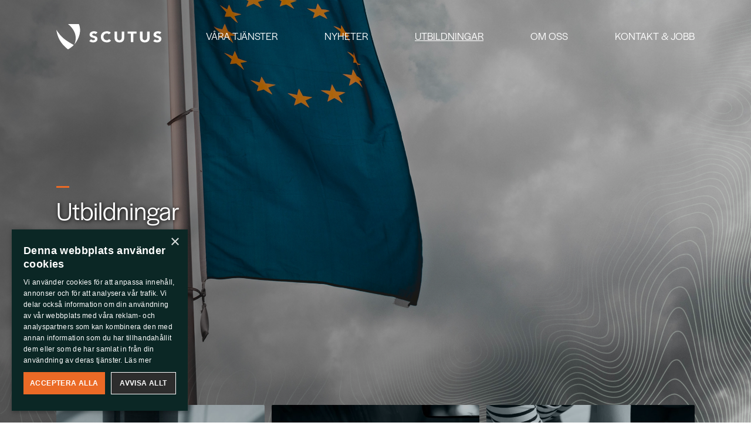

--- FILE ---
content_type: text/html; charset=UTF-8
request_url: https://scutus.se/utbildningar/
body_size: 8272
content:
<!DOCTYPE html>
<html lang="sv-SE">
    <head>
        <meta charset="utf-8" />
        <meta name="viewport" content="width=device-width, initial-scale=1, shrink-to-fit=no" />
        <link rel="stylesheet" href="https://use.typekit.net/quu1ulp.css">
        <script type="text/javascript" charset="UTF-8" src="//cdn.cookie-script.com/s/f5ad3887ba542d02f046dec7fea97eae.js"></script>
        <title>Utbildningar - Professionell säkerhet och trygghet.</title>

<!-- The SEO Framework av Sybre Waaijer -->
<meta name="robots" content="max-snippet:-1,max-image-preview:large,max-video-preview:-1" />
<link rel="canonical" href="https://scutus.se/utbildningar/" />
<meta name="description" content="Våra utbildningar med b.la. konflikthantering, kompetensutveckling tjänstevapen, personerskydd, FPOS m.m." />
<meta property="og:type" content="website" />
<meta property="og:locale" content="sv_SE" />
<meta property="og:site_name" content="Professionell säkerhet och trygghet." />
<meta property="og:title" content="Utbildningar" />
<meta property="og:description" content="Våra utbildningar med b.la. konflikthantering, kompetensutveckling tjänstevapen, personerskydd, FPOS m.m." />
<meta property="og:url" content="https://scutus.se/utbildningar/" />
<meta name="twitter:card" content="summary_large_image" />
<meta name="twitter:title" content="Utbildningar" />
<meta name="twitter:description" content="Våra utbildningar med b.la. konflikthantering, kompetensutveckling tjänstevapen, personerskydd, FPOS m.m." />
<script type="application/ld+json">{"@context":"https://schema.org","@graph":[{"@type":"WebSite","@id":"https://scutus.se/#/schema/WebSite","url":"https://scutus.se/","name":"Professionell säkerhet och trygghet.","inLanguage":"sv-SE","potentialAction":{"@type":"SearchAction","target":{"@type":"EntryPoint","urlTemplate":"https://scutus.se/search/{search_term_string}/"},"query-input":"required name=search_term_string"},"publisher":{"@type":"Organization","@id":"https://scutus.se/#/schema/Organization","name":"Professionell säkerhet och trygghet.","url":"https://scutus.se/"}},{"@type":"WebPage","@id":"https://scutus.se/utbildningar/","url":"https://scutus.se/utbildningar/","name":"Utbildningar - Professionell säkerhet och trygghet.","description":"Våra utbildningar med b.la. konflikthantering, kompetensutveckling tjänstevapen, personerskydd, FPOS m.m.","inLanguage":"sv-SE","isPartOf":{"@id":"https://scutus.se/#/schema/WebSite"},"breadcrumb":{"@type":"BreadcrumbList","@id":"https://scutus.se/#/schema/BreadcrumbList","itemListElement":[{"@type":"ListItem","position":1,"item":"https://scutus.se/","name":"Professionell säkerhet och trygghet."},{"@type":"ListItem","position":2,"name":"Utbildningar"}]},"potentialAction":{"@type":"ReadAction","target":"https://scutus.se/utbildningar/"}}]}</script>
<!-- / The SEO Framework av Sybre Waaijer | 1.73ms meta | 0.19ms boot -->

<link rel="alternate" title="oEmbed (JSON)" type="application/json+oembed" href="https://scutus.se/wp-json/oembed/1.0/embed?url=https%3A%2F%2Fscutus.se%2Futbildningar%2F" />
<link rel="alternate" title="oEmbed (XML)" type="text/xml+oembed" href="https://scutus.se/wp-json/oembed/1.0/embed?url=https%3A%2F%2Fscutus.se%2Futbildningar%2F&#038;format=xml" />
<style id='wp-img-auto-sizes-contain-inline-css'>
img:is([sizes=auto i],[sizes^="auto," i]){contain-intrinsic-size:3000px 1500px}
/*# sourceURL=wp-img-auto-sizes-contain-inline-css */
</style>
<link rel='stylesheet' id='horizon/block-sektion-css' href='https://scutus.se/app/themes/scutus-theme/public/sektion-BPYwtQLU.css' media='all' />
<style id='wp-block-library-inline-css'>
:root{--wp-block-synced-color:#7a00df;--wp-block-synced-color--rgb:122,0,223;--wp-bound-block-color:var(--wp-block-synced-color);--wp-editor-canvas-background:#ddd;--wp-admin-theme-color:#007cba;--wp-admin-theme-color--rgb:0,124,186;--wp-admin-theme-color-darker-10:#006ba1;--wp-admin-theme-color-darker-10--rgb:0,107,160.5;--wp-admin-theme-color-darker-20:#005a87;--wp-admin-theme-color-darker-20--rgb:0,90,135;--wp-admin-border-width-focus:2px}@media (min-resolution:192dpi){:root{--wp-admin-border-width-focus:1.5px}}.wp-element-button{cursor:pointer}:root .has-very-light-gray-background-color{background-color:#eee}:root .has-very-dark-gray-background-color{background-color:#313131}:root .has-very-light-gray-color{color:#eee}:root .has-very-dark-gray-color{color:#313131}:root .has-vivid-green-cyan-to-vivid-cyan-blue-gradient-background{background:linear-gradient(135deg,#00d084,#0693e3)}:root .has-purple-crush-gradient-background{background:linear-gradient(135deg,#34e2e4,#4721fb 50%,#ab1dfe)}:root .has-hazy-dawn-gradient-background{background:linear-gradient(135deg,#faaca8,#dad0ec)}:root .has-subdued-olive-gradient-background{background:linear-gradient(135deg,#fafae1,#67a671)}:root .has-atomic-cream-gradient-background{background:linear-gradient(135deg,#fdd79a,#004a59)}:root .has-nightshade-gradient-background{background:linear-gradient(135deg,#330968,#31cdcf)}:root .has-midnight-gradient-background{background:linear-gradient(135deg,#020381,#2874fc)}:root{--wp--preset--font-size--normal:16px;--wp--preset--font-size--huge:42px}.has-regular-font-size{font-size:1em}.has-larger-font-size{font-size:2.625em}.has-normal-font-size{font-size:var(--wp--preset--font-size--normal)}.has-huge-font-size{font-size:var(--wp--preset--font-size--huge)}.has-text-align-center{text-align:center}.has-text-align-left{text-align:left}.has-text-align-right{text-align:right}.has-fit-text{white-space:nowrap!important}#end-resizable-editor-section{display:none}.aligncenter{clear:both}.items-justified-left{justify-content:flex-start}.items-justified-center{justify-content:center}.items-justified-right{justify-content:flex-end}.items-justified-space-between{justify-content:space-between}.screen-reader-text{border:0;clip-path:inset(50%);height:1px;margin:-1px;overflow:hidden;padding:0;position:absolute;width:1px;word-wrap:normal!important}.screen-reader-text:focus{background-color:#ddd;clip-path:none;color:#444;display:block;font-size:1em;height:auto;left:5px;line-height:normal;padding:15px 23px 14px;text-decoration:none;top:5px;width:auto;z-index:100000}html :where(.has-border-color){border-style:solid}html :where([style*=border-top-color]){border-top-style:solid}html :where([style*=border-right-color]){border-right-style:solid}html :where([style*=border-bottom-color]){border-bottom-style:solid}html :where([style*=border-left-color]){border-left-style:solid}html :where([style*=border-width]){border-style:solid}html :where([style*=border-top-width]){border-top-style:solid}html :where([style*=border-right-width]){border-right-style:solid}html :where([style*=border-bottom-width]){border-bottom-style:solid}html :where([style*=border-left-width]){border-left-style:solid}html :where(img[class*=wp-image-]){height:auto;max-width:100%}:where(figure){margin:0 0 1em}html :where(.is-position-sticky){--wp-admin--admin-bar--position-offset:var(--wp-admin--admin-bar--height,0px)}@media screen and (max-width:600px){html :where(.is-position-sticky){--wp-admin--admin-bar--position-offset:0px}}

/*# sourceURL=wp-block-library-inline-css */
</style><style id='global-styles-inline-css'>
:root{--wp--preset--aspect-ratio--square: 1;--wp--preset--aspect-ratio--4-3: 4/3;--wp--preset--aspect-ratio--3-4: 3/4;--wp--preset--aspect-ratio--3-2: 3/2;--wp--preset--aspect-ratio--2-3: 2/3;--wp--preset--aspect-ratio--16-9: 16/9;--wp--preset--aspect-ratio--9-16: 9/16;--wp--preset--color--black: #000000;--wp--preset--color--cyan-bluish-gray: #abb8c3;--wp--preset--color--white: #ffffff;--wp--preset--color--pale-pink: #f78da7;--wp--preset--color--vivid-red: #cf2e2e;--wp--preset--color--luminous-vivid-orange: #ff6900;--wp--preset--color--luminous-vivid-amber: #fcb900;--wp--preset--color--light-green-cyan: #7bdcb5;--wp--preset--color--vivid-green-cyan: #00d084;--wp--preset--color--pale-cyan-blue: #8ed1fc;--wp--preset--color--vivid-cyan-blue: #0693e3;--wp--preset--color--vivid-purple: #9b51e0;--wp--preset--color--solid: #111827;--wp--preset--color--solid-light: #555;--wp--preset--color--solid-dark: #222;--wp--preset--color--neutral: #eee;--wp--preset--color--neutral-pure: #fff;--wp--preset--color--neutral-pale: #dbecdd;--wp--preset--color--green: #0b2725;--wp--preset--color--primary: #eb6a26;--wp--preset--color--primary-light: #fc955f;--wp--preset--color--primary-dark: #ca5a29;--wp--preset--gradient--vivid-cyan-blue-to-vivid-purple: linear-gradient(135deg,rgb(6,147,227) 0%,rgb(155,81,224) 100%);--wp--preset--gradient--light-green-cyan-to-vivid-green-cyan: linear-gradient(135deg,rgb(122,220,180) 0%,rgb(0,208,130) 100%);--wp--preset--gradient--luminous-vivid-amber-to-luminous-vivid-orange: linear-gradient(135deg,rgb(252,185,0) 0%,rgb(255,105,0) 100%);--wp--preset--gradient--luminous-vivid-orange-to-vivid-red: linear-gradient(135deg,rgb(255,105,0) 0%,rgb(207,46,46) 100%);--wp--preset--gradient--very-light-gray-to-cyan-bluish-gray: linear-gradient(135deg,rgb(238,238,238) 0%,rgb(169,184,195) 100%);--wp--preset--gradient--cool-to-warm-spectrum: linear-gradient(135deg,rgb(74,234,220) 0%,rgb(151,120,209) 20%,rgb(207,42,186) 40%,rgb(238,44,130) 60%,rgb(251,105,98) 80%,rgb(254,248,76) 100%);--wp--preset--gradient--blush-light-purple: linear-gradient(135deg,rgb(255,206,236) 0%,rgb(152,150,240) 100%);--wp--preset--gradient--blush-bordeaux: linear-gradient(135deg,rgb(254,205,165) 0%,rgb(254,45,45) 50%,rgb(107,0,62) 100%);--wp--preset--gradient--luminous-dusk: linear-gradient(135deg,rgb(255,203,112) 0%,rgb(199,81,192) 50%,rgb(65,88,208) 100%);--wp--preset--gradient--pale-ocean: linear-gradient(135deg,rgb(255,245,203) 0%,rgb(182,227,212) 50%,rgb(51,167,181) 100%);--wp--preset--gradient--electric-grass: linear-gradient(135deg,rgb(202,248,128) 0%,rgb(113,206,126) 100%);--wp--preset--gradient--midnight: linear-gradient(135deg,rgb(2,3,129) 0%,rgb(40,116,252) 100%);--wp--preset--font-size--small: 13px;--wp--preset--font-size--medium: 20px;--wp--preset--font-size--large: 36px;--wp--preset--font-size--x-large: 42px;--wp--preset--font-size--xs: 0.75rem;--wp--preset--font-size--sm: 0.875rem;--wp--preset--font-size--base: 1.125rem;--wp--preset--font-size--md: 1.2rem;--wp--preset--font-size--lg: 1.25rem;--wp--preset--font-size--xl: 1.563rem;--wp--preset--font-size--medium-large: 1.75rem;--wp--preset--font-size--2-xl: 2.125rem;--wp--preset--font-size--3-xl: 2.741rem;--wp--preset--font-size--4-xl: 3rem;--wp--preset--spacing--20: 0.44rem;--wp--preset--spacing--30: 0.67rem;--wp--preset--spacing--40: 1rem;--wp--preset--spacing--50: 1.5rem;--wp--preset--spacing--60: 2.25rem;--wp--preset--spacing--70: 3.38rem;--wp--preset--spacing--80: 5.06rem;--wp--preset--shadow--natural: 6px 6px 9px rgba(0, 0, 0, 0.2);--wp--preset--shadow--deep: 12px 12px 50px rgba(0, 0, 0, 0.4);--wp--preset--shadow--sharp: 6px 6px 0px rgba(0, 0, 0, 0.2);--wp--preset--shadow--outlined: 6px 6px 0px -3px rgb(255, 255, 255), 6px 6px rgb(0, 0, 0);--wp--preset--shadow--crisp: 6px 6px 0px rgb(0, 0, 0);}:where(.is-layout-flex){gap: 0.5em;}:where(.is-layout-grid){gap: 0.5em;}body .is-layout-flex{display: flex;}.is-layout-flex{flex-wrap: wrap;align-items: center;}.is-layout-flex > :is(*, div){margin: 0;}body .is-layout-grid{display: grid;}.is-layout-grid > :is(*, div){margin: 0;}:where(.wp-block-columns.is-layout-flex){gap: 2em;}:where(.wp-block-columns.is-layout-grid){gap: 2em;}:where(.wp-block-post-template.is-layout-flex){gap: 1.25em;}:where(.wp-block-post-template.is-layout-grid){gap: 1.25em;}.has-black-color{color: var(--wp--preset--color--black) !important;}.has-cyan-bluish-gray-color{color: var(--wp--preset--color--cyan-bluish-gray) !important;}.has-white-color{color: var(--wp--preset--color--white) !important;}.has-pale-pink-color{color: var(--wp--preset--color--pale-pink) !important;}.has-vivid-red-color{color: var(--wp--preset--color--vivid-red) !important;}.has-luminous-vivid-orange-color{color: var(--wp--preset--color--luminous-vivid-orange) !important;}.has-luminous-vivid-amber-color{color: var(--wp--preset--color--luminous-vivid-amber) !important;}.has-light-green-cyan-color{color: var(--wp--preset--color--light-green-cyan) !important;}.has-vivid-green-cyan-color{color: var(--wp--preset--color--vivid-green-cyan) !important;}.has-pale-cyan-blue-color{color: var(--wp--preset--color--pale-cyan-blue) !important;}.has-vivid-cyan-blue-color{color: var(--wp--preset--color--vivid-cyan-blue) !important;}.has-vivid-purple-color{color: var(--wp--preset--color--vivid-purple) !important;}.has-black-background-color{background-color: var(--wp--preset--color--black) !important;}.has-cyan-bluish-gray-background-color{background-color: var(--wp--preset--color--cyan-bluish-gray) !important;}.has-white-background-color{background-color: var(--wp--preset--color--white) !important;}.has-pale-pink-background-color{background-color: var(--wp--preset--color--pale-pink) !important;}.has-vivid-red-background-color{background-color: var(--wp--preset--color--vivid-red) !important;}.has-luminous-vivid-orange-background-color{background-color: var(--wp--preset--color--luminous-vivid-orange) !important;}.has-luminous-vivid-amber-background-color{background-color: var(--wp--preset--color--luminous-vivid-amber) !important;}.has-light-green-cyan-background-color{background-color: var(--wp--preset--color--light-green-cyan) !important;}.has-vivid-green-cyan-background-color{background-color: var(--wp--preset--color--vivid-green-cyan) !important;}.has-pale-cyan-blue-background-color{background-color: var(--wp--preset--color--pale-cyan-blue) !important;}.has-vivid-cyan-blue-background-color{background-color: var(--wp--preset--color--vivid-cyan-blue) !important;}.has-vivid-purple-background-color{background-color: var(--wp--preset--color--vivid-purple) !important;}.has-black-border-color{border-color: var(--wp--preset--color--black) !important;}.has-cyan-bluish-gray-border-color{border-color: var(--wp--preset--color--cyan-bluish-gray) !important;}.has-white-border-color{border-color: var(--wp--preset--color--white) !important;}.has-pale-pink-border-color{border-color: var(--wp--preset--color--pale-pink) !important;}.has-vivid-red-border-color{border-color: var(--wp--preset--color--vivid-red) !important;}.has-luminous-vivid-orange-border-color{border-color: var(--wp--preset--color--luminous-vivid-orange) !important;}.has-luminous-vivid-amber-border-color{border-color: var(--wp--preset--color--luminous-vivid-amber) !important;}.has-light-green-cyan-border-color{border-color: var(--wp--preset--color--light-green-cyan) !important;}.has-vivid-green-cyan-border-color{border-color: var(--wp--preset--color--vivid-green-cyan) !important;}.has-pale-cyan-blue-border-color{border-color: var(--wp--preset--color--pale-cyan-blue) !important;}.has-vivid-cyan-blue-border-color{border-color: var(--wp--preset--color--vivid-cyan-blue) !important;}.has-vivid-purple-border-color{border-color: var(--wp--preset--color--vivid-purple) !important;}.has-vivid-cyan-blue-to-vivid-purple-gradient-background{background: var(--wp--preset--gradient--vivid-cyan-blue-to-vivid-purple) !important;}.has-light-green-cyan-to-vivid-green-cyan-gradient-background{background: var(--wp--preset--gradient--light-green-cyan-to-vivid-green-cyan) !important;}.has-luminous-vivid-amber-to-luminous-vivid-orange-gradient-background{background: var(--wp--preset--gradient--luminous-vivid-amber-to-luminous-vivid-orange) !important;}.has-luminous-vivid-orange-to-vivid-red-gradient-background{background: var(--wp--preset--gradient--luminous-vivid-orange-to-vivid-red) !important;}.has-very-light-gray-to-cyan-bluish-gray-gradient-background{background: var(--wp--preset--gradient--very-light-gray-to-cyan-bluish-gray) !important;}.has-cool-to-warm-spectrum-gradient-background{background: var(--wp--preset--gradient--cool-to-warm-spectrum) !important;}.has-blush-light-purple-gradient-background{background: var(--wp--preset--gradient--blush-light-purple) !important;}.has-blush-bordeaux-gradient-background{background: var(--wp--preset--gradient--blush-bordeaux) !important;}.has-luminous-dusk-gradient-background{background: var(--wp--preset--gradient--luminous-dusk) !important;}.has-pale-ocean-gradient-background{background: var(--wp--preset--gradient--pale-ocean) !important;}.has-electric-grass-gradient-background{background: var(--wp--preset--gradient--electric-grass) !important;}.has-midnight-gradient-background{background: var(--wp--preset--gradient--midnight) !important;}.has-small-font-size{font-size: var(--wp--preset--font-size--small) !important;}.has-medium-font-size{font-size: var(--wp--preset--font-size--medium) !important;}.has-large-font-size{font-size: var(--wp--preset--font-size--large) !important;}.has-x-large-font-size{font-size: var(--wp--preset--font-size--x-large) !important;}
/*# sourceURL=global-styles-inline-css */
</style>

<style id='classic-theme-styles-inline-css'>
/*! This file is auto-generated */
.wp-block-button__link{color:#fff;background-color:#32373c;border-radius:9999px;box-shadow:none;text-decoration:none;padding:calc(.667em + 2px) calc(1.333em + 2px);font-size:1.125em}.wp-block-file__button{background:#32373c;color:#fff;text-decoration:none}
/*# sourceURL=/wp-includes/css/classic-themes.min.css */
</style>
<link rel='stylesheet' id='horizon-css' href='https://scutus.se/app/themes/scutus-theme/public/app-BGuC5qkg.css' media='all' />
<link rel="https://api.w.org/" href="https://scutus.se/wp-json/" /><link rel="alternate" title="JSON" type="application/json" href="https://scutus.se/wp-json/wp/v2/pages/1455" /><link rel="EditURI" type="application/rsd+xml" title="RSD" href="https://scutus.se/wp/xmlrpc.php?rsd" />
            <link rel="shortcut icon" href="https://scutus.se/app/themes/scutus-theme/resources/images/horizon.svg">
            		<style id="wp-custom-css">
			.mailpoet_page {
	margin-top: 143px;
}
.mailpoet_page::before {
	content: '';
  background: #031616;
  width: 100%;
  height: 100px;
  position: absolute;
  top: 0;
  left: 0;
}		</style>
		        <noscript>
            <style>
                .nav-primary .menu-item-has-children::after {
                    opacity: 1;
                }
            </style>
        </noscript>
            <link rel='stylesheet' id='mailpoet_public-css' href='https://scutus.se/app/plugins/mailpoet/assets/dist/css/mailpoet-public.b1f0906e.css?ver=6.9' media='all' />
<link rel='stylesheet' id='mailpoet_custom_fonts_0-css' href='https://fonts.googleapis.com/css?family=Abril+FatFace%3A400%2C400i%2C700%2C700i%7CAlegreya%3A400%2C400i%2C700%2C700i%7CAlegreya+Sans%3A400%2C400i%2C700%2C700i%7CAmatic+SC%3A400%2C400i%2C700%2C700i%7CAnonymous+Pro%3A400%2C400i%2C700%2C700i%7CArchitects+Daughter%3A400%2C400i%2C700%2C700i%7CArchivo%3A400%2C400i%2C700%2C700i%7CArchivo+Narrow%3A400%2C400i%2C700%2C700i%7CAsap%3A400%2C400i%2C700%2C700i%7CBarlow%3A400%2C400i%2C700%2C700i%7CBioRhyme%3A400%2C400i%2C700%2C700i%7CBonbon%3A400%2C400i%2C700%2C700i%7CCabin%3A400%2C400i%2C700%2C700i%7CCairo%3A400%2C400i%2C700%2C700i%7CCardo%3A400%2C400i%2C700%2C700i%7CChivo%3A400%2C400i%2C700%2C700i%7CConcert+One%3A400%2C400i%2C700%2C700i%7CCormorant%3A400%2C400i%2C700%2C700i%7CCrimson+Text%3A400%2C400i%2C700%2C700i%7CEczar%3A400%2C400i%2C700%2C700i%7CExo+2%3A400%2C400i%2C700%2C700i%7CFira+Sans%3A400%2C400i%2C700%2C700i%7CFjalla+One%3A400%2C400i%2C700%2C700i%7CFrank+Ruhl+Libre%3A400%2C400i%2C700%2C700i%7CGreat+Vibes%3A400%2C400i%2C700%2C700i&#038;ver=6.9' media='all' />
<link rel='stylesheet' id='mailpoet_custom_fonts_1-css' href='https://fonts.googleapis.com/css?family=Heebo%3A400%2C400i%2C700%2C700i%7CIBM+Plex%3A400%2C400i%2C700%2C700i%7CInconsolata%3A400%2C400i%2C700%2C700i%7CIndie+Flower%3A400%2C400i%2C700%2C700i%7CInknut+Antiqua%3A400%2C400i%2C700%2C700i%7CInter%3A400%2C400i%2C700%2C700i%7CKarla%3A400%2C400i%2C700%2C700i%7CLibre+Baskerville%3A400%2C400i%2C700%2C700i%7CLibre+Franklin%3A400%2C400i%2C700%2C700i%7CMontserrat%3A400%2C400i%2C700%2C700i%7CNeuton%3A400%2C400i%2C700%2C700i%7CNotable%3A400%2C400i%2C700%2C700i%7CNothing+You+Could+Do%3A400%2C400i%2C700%2C700i%7CNoto+Sans%3A400%2C400i%2C700%2C700i%7CNunito%3A400%2C400i%2C700%2C700i%7COld+Standard+TT%3A400%2C400i%2C700%2C700i%7COxygen%3A400%2C400i%2C700%2C700i%7CPacifico%3A400%2C400i%2C700%2C700i%7CPoppins%3A400%2C400i%2C700%2C700i%7CProza+Libre%3A400%2C400i%2C700%2C700i%7CPT+Sans%3A400%2C400i%2C700%2C700i%7CPT+Serif%3A400%2C400i%2C700%2C700i%7CRakkas%3A400%2C400i%2C700%2C700i%7CReenie+Beanie%3A400%2C400i%2C700%2C700i%7CRoboto+Slab%3A400%2C400i%2C700%2C700i&#038;ver=6.9' media='all' />
<link rel='stylesheet' id='mailpoet_custom_fonts_2-css' href='https://fonts.googleapis.com/css?family=Ropa+Sans%3A400%2C400i%2C700%2C700i%7CRubik%3A400%2C400i%2C700%2C700i%7CShadows+Into+Light%3A400%2C400i%2C700%2C700i%7CSpace+Mono%3A400%2C400i%2C700%2C700i%7CSpectral%3A400%2C400i%2C700%2C700i%7CSue+Ellen+Francisco%3A400%2C400i%2C700%2C700i%7CTitillium+Web%3A400%2C400i%2C700%2C700i%7CUbuntu%3A400%2C400i%2C700%2C700i%7CVarela%3A400%2C400i%2C700%2C700i%7CVollkorn%3A400%2C400i%2C700%2C700i%7CWork+Sans%3A400%2C400i%2C700%2C700i%7CYatra+One%3A400%2C400i%2C700%2C700i&#038;ver=6.9' media='all' />
</head>
    <body class="wp-singular page-template-default page page-id-1455 page-parent wp-embed-responsive wp-theme-scutus-theme bg-neutral-pure utbildningar">
                
        <div id="app">

            <div class="container flex justify-end">
                <button class="mobile-menu-toggle">
                    <span></span>
                    <span></span>
                    <span></span>
                </button>
            </div>

            <div class="flex min-h-screen flex-col">
                <template id="sub-menu-icon">
    <i class="far fa-chevron-down"></i>
</template>

<div class="site-overlay overlay overlay--dark overlay--hidden"></div>
<header class="site-header site-header--pre-init">
    <div class="container flex w-full items-center justify-between py-4" aria-label="Top">
        <a class="group sr-only p-0 outline-none focus:not-sr-only" href="#main">
    <span
        class="border-neutral bg-neutral-pure text-solid absolute left-4 top-5 z-10 mx-auto border-2 border-t-0 px-3 py-1 outline-2 outline-blue-600 group-focus:underline group-focus:outline sm:left-6 lg:left-8">
        Hoppa till innehåll
    </span>
</a>

        <div class="flex h-full w-full items-center md:justify-between justify-center">
            <a href="https://scutus.se">
                <span class="sr-only">Professionell säkerhet och trygghet.</span>

                <div class="text-primary hover:text-primary-light h-10 w-auto logo">
                    <img width="180" height="42" src="https://scutus.se/app/themes/scutus-theme/resources/images/logo.svg" alt="Logotyp för https://scutus.se">
                </div>
            </a>
            <nav class="nav-primary" aria-label="Huvudnavigation">
        <ul id="menu-huvudnavigation" class="nav"><li class="menu-item menu-vara-tjanster level-0"><a href="https://scutus.se/vara-tjanster/" class="link link--header">Våra tjänster</a></li>
<li class="menu-item menu-nyheter level-0"><a href="https://scutus.se/nyheter/" class="link link--header">Nyheter</a></li>
<li class="menu-item page_item page-item-1455 menu-utbildningar level-0 active-item"><a href="https://scutus.se/utbildningar/" aria-current="page" class="link link--header">Utbildningar</a></li>
<li class="menu-item menu-om-oss level-0"><a href="https://scutus.se/om-oss/" class="link link--header">Om oss</a></li>
<li class="menu-item menu-kontakt-jobb level-0"><a href="https://scutus.se/kontakt-och-karriar/" class="link link--header">Kontakt &#038; Jobb</a></li>
</ul>
    </nav>
        </div>
    </div>
    
    <div class="site-header--mobile-menu">
        <div class="container">
            <nav class="site-header--mobile-menu__nav" aria-label="Huvudnavigation">
        <ul id="menu-huvudnavigation-1" class="nav"><li class="menu-item menu-vara-tjanster level-0"><a href="https://scutus.se/vara-tjanster/" class="link link--header">Våra tjänster</a></li>
<li class="menu-item menu-nyheter level-0"><a href="https://scutus.se/nyheter/" class="link link--header">Nyheter</a></li>
<li class="menu-item page_item page-item-1455 menu-utbildningar level-0 active-item"><a href="https://scutus.se/utbildningar/" aria-current="page" class="link link--header">Utbildningar</a></li>
<li class="menu-item menu-om-oss level-0"><a href="https://scutus.se/om-oss/" class="link link--header">Om oss</a></li>
<li class="menu-item menu-kontakt-jobb level-0"><a href="https://scutus.se/kontakt-och-karriar/" class="link link--header">Kontakt &#038; Jobb</a></li>
</ul>
    </nav>
            <img class="menu-logo" src="https://scutus.se/app/themes/scutus-theme/resources/images/favicon.png" alt="Logotyp för https://scutus.se">
        </div>
    </div>
</header>

                <div class="container start-container space-y-4 py-8 lg:flex lg:space-x-4 lg:space-y-0 ">
                    <main id="main" class="main w-full flex-1"><div class="max-w-none">
    <div class="force-full sektion wp-block-sektion" style="">
    <div class="sektion-hero-container">
        <div class="sektion__hero">

                            <div class="sektion__hero--textcontent">
                    <div class="container">
                        <div class="sektion__hero--textcontent-wrap ">
                            <div class="scutus-line"></div>
                            <h1>Utbildningar</h1>

                                                    </div>
                    </div>
                </div>
                        
            <div class="sektion__hero--bg ">
                 
                    <picture decoding="async" class="desktop-img">
<source type="image/avif" srcset="https://scutus.se/app/uploads/2024/05/sara-kurfess-Q3CO1ZOZ6ZI-unsplash@2x-1.png.avif"/>
<img decoding="async" src="https://scutus.se/app/uploads/2024/05/sara-kurfess-Q3CO1ZOZ6ZI-unsplash@2x-1.png"/>
</picture>
 
                
                
                <img decoding="async" class="hero-overlay-img mobile" src="https://scutus.se/app/themes/scutus-theme/resources/images/hero_overlay_dekstop.png">
                
            </div>
        </div>
    </div>
            <div class="force-full sektion__puffar--parent  bg-white ">
            <div class="container">
                <div class="sektion__puffar--grid ">
                    
                                                                        <div class="puff-style  ">

    
        

        <div class="puff-style__textcontent">
            <p class="regular-puff-heading">Personskydd</p>
            
                            <a class="button" href="https://scutus.se/utbildningar/personskydd/">Läs mer</a>
                    </div>

        <div class="puff-style__bg">
                            <picture decoding="async">
<source type="image/avif" srcset="https://scutus.se/app/uploads/2024/04/scutus-academy-1024x683.jpg.avif"/>
<img decoding="async" src="https://scutus.se/app/uploads/2024/04/scutus-academy-1024x683.jpg" alt=""/>
</picture>

                    </div>

    </div>                                                    <div class="puff-style  ">

    
        

        <div class="puff-style__textcontent">
            <p class="regular-puff-heading">Säkerhetsförare STEG 1,2 och 3</p>
            
                            <a class="button" href="https://scutus.se/utbildningar/sakerhetsforare-steg-1-2-och-3/">Läs mer</a>
                    </div>

        <div class="puff-style__bg">
                            <picture decoding="async">
<source type="image/avif" srcset="https://scutus.se/app/uploads/2024/04/scutus-academy-sakerhetsforare-1024x683.jpg.avif"/>
<img decoding="async" src="https://scutus.se/app/uploads/2024/04/scutus-academy-sakerhetsforare-1024x683.jpg" alt=""/>
</picture>

                    </div>

    </div>                                                    <div class="puff-style  ">

    
        

        <div class="puff-style__textcontent">
            <p class="regular-puff-heading">FPOS Level 3</p>
            
                            <a class="button" href="https://scutus.se/utbildningar/fpos-level-3/">Läs mer</a>
                    </div>

        <div class="puff-style__bg">
                            <picture decoding="async">
<source type="image/avif" srcset="https://scutus.se/app/uploads/2024/04/scutus-academy-sjukvardsutbildning-1024x683.jpg.avif"/>
<img decoding="async" src="https://scutus.se/app/uploads/2024/04/scutus-academy-sjukvardsutbildning-1024x683.jpg" alt=""/>
</picture>

                    </div>

    </div>                                                    <div class="puff-style  ">

    
        

        <div class="puff-style__textcontent">
            <p class="regular-puff-heading">Fortbildning i handhavande av tjänstevapen</p>
            
                            <a class="button" href="https://scutus.se/utbildningar/fortbildning-i-handhavande-av-tjanstevapen/">Läs mer</a>
                    </div>

        <div class="puff-style__bg">
                            <picture decoding="async">
<source type="image/avif" srcset="https://scutus.se/app/uploads/2024/04/academy-s-1024x676.jpg.avif"/>
<img decoding="async" src="https://scutus.se/app/uploads/2024/04/academy-s-1024x676.jpg" alt=""/>
</picture>

                    </div>

    </div>                                                    <div class="puff-style  ">

    
        

        <div class="puff-style__textcontent">
            <p class="regular-puff-heading">Handhavande av skjutvapen</p>
            
                            <a class="button" href="https://scutus.se/utbildningar/handhavande-av-skjutvapen/">Läs mer</a>
                    </div>

        <div class="puff-style__bg">
                            <picture decoding="async">
<source type="image/avif" srcset="https://scutus.se/app/uploads/2024/04/vald-hot.jpg.avif"/>
<img decoding="async" src="https://scutus.se/app/uploads/2024/04/vald-hot.jpg" alt=""/>
</picture>

                    </div>

    </div>                                                    <div class="puff-style  ">

    
        

        <div class="puff-style__textcontent">
            <p class="regular-puff-heading">Förberedelse inför nationella och internationella uppdrag</p>
            
                            <a class="button" href="https://scutus.se/utbildningar/forberedelse-infor-nationella-och-internationella-uppdrag/">Läs mer</a>
                    </div>

        <div class="puff-style__bg">
                            <picture decoding="async">
<source type="image/avif" srcset="https://scutus.se/app/uploads/2024/04/scutus-academy-nationella-uppdrag-1024x683.jpg.avif"/>
<img decoding="async" src="https://scutus.se/app/uploads/2024/04/scutus-academy-nationella-uppdrag-1024x683.jpg" alt=""/>
</picture>

                    </div>

    </div>                                                    <div class="puff-style  ">

    
        

        <div class="puff-style__textcontent">
            <p class="regular-puff-heading">Konflikthantering</p>
            
                            <a class="button" href="https://scutus.se/utbildningar/konflikthantering/">Läs mer</a>
                    </div>

        <div class="puff-style__bg">
                            <picture decoding="async">
<source type="image/avif" srcset="https://scutus.se/app/uploads/2024/04/scutus-academy-konflikthantering-1024x683.jpg.avif"/>
<img decoding="async" src="https://scutus.se/app/uploads/2024/04/scutus-academy-konflikthantering-1024x683.jpg" alt=""/>
</picture>

                    </div>

    </div>                                                    <div class="puff-style  ">

    
        

        <div class="puff-style__textcontent">
            <p class="regular-puff-heading">Kompetensutveckling tjänstevapen Steg 1</p>
            
                            <a class="button" href="https://scutus.se/utbildningar/kompetensutveckling-tjanstevapen-steg-1/">Läs mer</a>
                    </div>

        <div class="puff-style__bg">
                            <picture decoding="async">
<source type="image/avif" srcset="https://scutus.se/app/uploads/2024/04/scutus-academy-stjanstevapen-1-1024x683.jpg.avif"/>
<img decoding="async" src="https://scutus.se/app/uploads/2024/04/scutus-academy-stjanstevapen-1-1024x683.jpg" alt=""/>
</picture>

                    </div>

    </div>                                                    <div class="puff-style  ">

    
        

        <div class="puff-style__textcontent">
            <p class="regular-puff-heading">Kompetensutveckling tjänstevapen Steg 2</p>
            
                            <a class="button" href="https://scutus.se/utbildningar/kompetensutveckling-tjanstevapen-steg-2/">Läs mer</a>
                    </div>

        <div class="puff-style__bg">
                            <picture decoding="async">
<source type="image/avif" srcset="https://scutus.se/app/uploads/2024/04/scutus-academy-steg2-1024x683.jpg.avif"/>
<img decoding="async" src="https://scutus.se/app/uploads/2024/04/scutus-academy-steg2-1024x683.jpg" alt=""/>
</picture>

                    </div>

    </div>                                            
                                    </div>
            </div>
        </div>
    </div></div></main>

                                    </div>

                <div class="container">
      
  
  <div class="
    mailpoet_form_popup_overlay
      "></div>
  <div
    id="mailpoet_form_1"
    class="
      mailpoet_form
      mailpoet_form_shortcode
      mailpoet_form_position_
      mailpoet_form_animation_
    "
      >

    <style type="text/css">
     #mailpoet_form_1 .mailpoet_form {  }
#mailpoet_form_1 .mailpoet_column_with_background { padding: 10px; }
#mailpoet_form_1 .mailpoet_form_column:not(:first-child) { margin-left: 20px; }
#mailpoet_form_1 .mailpoet_paragraph { line-height: 20px; margin-bottom: 20px; }
#mailpoet_form_1 .mailpoet_segment_label, #mailpoet_form_1 .mailpoet_text_label, #mailpoet_form_1 .mailpoet_textarea_label, #mailpoet_form_1 .mailpoet_select_label, #mailpoet_form_1 .mailpoet_radio_label, #mailpoet_form_1 .mailpoet_checkbox_label, #mailpoet_form_1 .mailpoet_list_label, #mailpoet_form_1 .mailpoet_date_label { display: block; font-weight: normal; }
#mailpoet_form_1 .mailpoet_text, #mailpoet_form_1 .mailpoet_textarea, #mailpoet_form_1 .mailpoet_select, #mailpoet_form_1 .mailpoet_date_month, #mailpoet_form_1 .mailpoet_date_day, #mailpoet_form_1 .mailpoet_date_year, #mailpoet_form_1 .mailpoet_date { display: block; }
#mailpoet_form_1 .mailpoet_text, #mailpoet_form_1 .mailpoet_textarea { width: 200px; }
#mailpoet_form_1 .mailpoet_checkbox {  }
#mailpoet_form_1 .mailpoet_submit { padding: 10px 45px !important; }
#mailpoet_form_1 .mailpoet_divider {  }
#mailpoet_form_1 .mailpoet_message {  }
#mailpoet_form_1 .mailpoet_form_loading { width: 30px; text-align: center; line-height: normal; }
#mailpoet_form_1 .mailpoet_form_loading > span { width: 5px; height: 5px; background-color: #5b5b5b; }#mailpoet_form_1{border-radius: 0px;text-align: left;}#mailpoet_form_1 form.mailpoet_form {padding: 20px;}#mailpoet_form_1{width: 100%;}#mailpoet_form_1 .mailpoet_message {margin: 0; padding: 0 20px;}#mailpoet_form_1 .mailpoet_paragraph.last {margin-bottom: 0} @media (max-width: 500px) {#mailpoet_form_1 {background-image: none;}} @media (min-width: 500px) {#mailpoet_form_1 .last .mailpoet_paragraph:last-child {margin-bottom: 0}}  @media (max-width: 500px) {#mailpoet_form_1 .mailpoet_form_column:last-child .mailpoet_paragraph:last-child {margin-bottom: 0}} 
    </style>

    <form
      target="_self"
      method="post"
      action="https://scutus.se/wp/wp-admin/admin-post.php?action=mailpoet_subscription_form"
      class="mailpoet_form mailpoet_form_form mailpoet_form_shortcode"
      novalidate
      data-delay=""
      data-exit-intent-enabled=""
      data-font-family=""
      data-cookie-expiration-time=""
    >
      <input type="hidden" name="data[form_id]" value="1" />
      <input type="hidden" name="token" value="f082dfbef5" />
      <input type="hidden" name="api_version" value="v1" />
      <input type="hidden" name="endpoint" value="subscribers" />
      <input type="hidden" name="mailpoet_method" value="subscribe" />

      <label class="mailpoet_hp_email_label" style="display: none !important;">Lämna detta fält tomt<input type="email" name="data[email]"/></label><p class="mailpoet_form_paragraph " style="text-align: left">Prenumera på vårt nyhetsbrev!</p>
<div class="mailpoet_paragraph "><input type="email" autocomplete="email" class="mailpoet_text" id="form_email_1" name="data[form_field_MTIyMzEwZDA4ZjRkX2VtYWls]" title="E-postadress" value="" style="width:100%;box-sizing:border-box;padding:5px;margin: 0 auto 0 0;" data-automation-id="form_email"  placeholder="E-postadress *" aria-label="E-postadress *" data-parsley-errors-container=".mailpoet_error_bijuv" data-parsley-required="true" required aria-required="true" data-parsley-minlength="6" data-parsley-maxlength="150" data-parsley-type-message="Detta värde måste vara en giltig e-postadress." data-parsley-required-message="Detta fält är obligatoriskt."/><span class="mailpoet_error_bijuv"></span></div>
<div class="mailpoet_paragraph "><input type="submit" class="mailpoet_submit" value="Prenumerera" data-automation-id="subscribe-submit-button" style="width:100%;box-sizing:border-box;padding:5px;margin: 0 auto 0 0;border-color:transparent;" /><span class="mailpoet_form_loading"><span class="mailpoet_bounce1"></span><span class="mailpoet_bounce2"></span><span class="mailpoet_bounce3"></span></span></div>

      <div class="mailpoet_message">
        <p class="mailpoet_validate_success"
                style="display:none;"
                >Kontrollera din inkorg eller skräppostmapp för att bekräfta din prenumeration.
        </p>
        <p class="mailpoet_validate_error"
                style="display:none;"
                >        </p>
      </div>
    </form>

      </div>

     
</div>
<footer id="footer" class="  site-footer mt-auto grow-0">
    <div class="container z-10">
        <a href="https://scutus.se" class="site-footer__logo">
            <img src="https://scutus.se/app/themes/scutus-theme/resources/images/logo.svg" alt="https://scutus.se Logotyp">
        </a>
        <div class="site-footer__links">
                            <a class="text-center" href="tel:+46(0)8204000">+46 (0)8 20 40 00</a>
            
                            <a class="text-center" href="mailto:info@scutus.se">info@scutus.se</a>
                        
            <a class="text-center" href="&lt;a class=&quot;privacy-policy-link&quot; href=&quot;https://scutus.se/integritetspolicy/&quot; rel=&quot;privacy-policy&quot;&gt;Integritetspolicy&lt;/a&gt;">Integritetspolicy</a>
        </div>
            </div>
    <img class="footer-overlay-img md:block hidden" src="https://scutus.se/app/themes/scutus-theme/resources/images/2024_footer_overlay_desktop.png">
    <img class="footer-overlay-img for-mobile md:hidden block" src="https://scutus.se/app/themes/scutus-theme/resources/images/footer_overlay_mobile_reworked.png">
</footer>            </div>
        </div>

                <script type="speculationrules">
{"prefetch":[{"source":"document","where":{"and":[{"href_matches":"/*"},{"not":{"href_matches":["/wp/wp-*.php","/wp/wp-admin/*","/app/uploads/*","/app/*","/app/plugins/*","/app/themes/scutus-theme/*","/*\\?(.+)"]}},{"not":{"selector_matches":"a[rel~=\"nofollow\"]"}},{"not":{"selector_matches":".no-prefetch, .no-prefetch a"}}]},"eagerness":"conservative"}]}
</script>
<script src="https://scutus.se/wp/wp-includes/js/dist/dom-ready.min.js?ver=f77871ff7694fffea381" id="wp-dom-ready-js"></script>
<script src="https://scutus.se/app/themes/scutus-theme/public/sektion-meJOHlua.js" type='module' id="horizon/block-sektion-js"></script>
<script src="https://scutus.se/wp/wp-includes/js/dist/hooks.min.js?ver=dd5603f07f9220ed27f1" id="wp-hooks-js"></script>
<script src="https://scutus.se/wp/wp-includes/js/dist/i18n.min.js?ver=c26c3dc7bed366793375" id="wp-i18n-js"></script>
<script id="wp-i18n-js-after">
wp.i18n.setLocaleData( { 'text direction\u0004ltr': [ 'ltr' ] } );
//# sourceURL=wp-i18n-js-after
</script>
<script type='module' id="horizon-js-before">
window.horizon = {"restEndpoint":"https:\/\/scutus.se\/wp-json\/","restNonce":"3fdfce2fb1","ajaxUrl":"https:\/\/scutus.se\/wp\/wp-admin\/admin-ajax.php","ajaxNonce":"93e86765e3","siteUrl":"https:\/\/scutus.se\/wp"};
//# sourceURL=horizon-js-before
</script>
<script src="https://scutus.se/app/themes/scutus-theme/public/app-eMTgojQe.js" type='module' id="horizon-js"></script>
<script src="https://scutus.se/wp/wp-includes/js/jquery/jquery.min.js?ver=3.7.1" id="jquery-core-js"></script>
<script src="https://scutus.se/wp/wp-includes/js/jquery/jquery-migrate.min.js?ver=3.4.1" id="jquery-migrate-js"></script>
<script id="mailpoet_public-js-extra">
var MailPoetForm = {"ajax_url":"https://scutus.se/wp/wp-admin/admin-ajax.php","is_rtl":"","ajax_common_error_message":"Ett fel intr\u00e4ffade n\u00e4r en beg\u00e4ran utf\u00f6rdes, v\u00e4nligen f\u00f6rs\u00f6k igen senare."};
//# sourceURL=mailpoet_public-js-extra
</script>
<script src="https://scutus.se/app/plugins/mailpoet/assets/dist/js/public.js?ver=5.17.5" id="mailpoet_public-js" defer data-wp-strategy="defer"></script>
    </body>
</html>


--- FILE ---
content_type: text/css
request_url: https://scutus.se/app/themes/scutus-theme/public/sektion-BPYwtQLU.css
body_size: 640
content:
.sektion{position:relative;display:flex;min-height:75vh;flex-direction:column}@media (min-width: 640px){.sektion{min-height:100vh}}.sektion:first-of-type .hero-overlay-img{position:absolute;top:0;left:0;z-index:10;display:block;height:100%;width:100%;-o-object-fit:contain;object-fit:contain;-o-object-position:right bottom;object-position:right bottom}.sektion .section-hero-container{z-index:20;display:flex;flex-direction:column;justify-content:center}.sektion__hero{position:relative;display:flex;min-height:75vh;flex-direction:column;justify-content:center}@media (min-width: 640px){.sektion__hero{min-height:100vh}}.sektion__hero--textcontent{position:relative;z-index:20}.sektion__hero--textcontent-wrap{max-width:100%}@media (min-width: 640px){.sektion__hero--textcontent-wrap{max-width:50%}}.sektion__hero--textcontent h1,.sektion__hero--textcontent h2,.sektion__hero--textcontent h3,.sektion__hero--textcontent h4,.sektion__hero--textcontent h5,.sektion__hero--textcontent h6,.sektion__hero--textcontent p,.sektion__hero--textcontent a{--tw-text-opacity: 1;color:rgb(255 255 255 / var(--tw-text-opacity, 1))}.sektion__hero--textcontent h1:not(.button),.sektion__hero--textcontent h2:not(.button),.sektion__hero--textcontent h3:not(.button),.sektion__hero--textcontent h4:not(.button),.sektion__hero--textcontent h5:not(.button),.sektion__hero--textcontent h6:not(.button),.sektion__hero--textcontent p:not(.button),.sektion__hero--textcontent a:not(.button){text-shadow:1px 1px 6px #000}.sektion__hero--textcontent h1,.sektion__hero--textcontent h2{text-shadow:2px 3px 9px rgba(0,0,0,.5)}.sektion__hero--bg{position:absolute;left:0;top:0;z-index:0;height:100%;width:100%}.sektion__hero--bg .hero-overlay-img{display:none}.sektion__hero--bg picture,.sektion__hero--bg img{height:100%;width:100%;-o-object-fit:cover;object-fit:cover;-o-object-position:center;object-position:center}.sektion__hero--bg.has-mobile-img .mobile-img{display:block}@media (min-width: 768px){.sektion__hero--bg.has-mobile-img .mobile-img{display:none}}.sektion__hero--bg.has-mobile-img .desktop-img{display:none}@media (min-width: 768px){.sektion__hero--bg.has-mobile-img .desktop-img{display:block}}.sektion__hero--bg:after{position:absolute;top:0;left:0;z-index:0;height:100%;width:100%;content:"";background:linear-gradient(to right,#000 0,rgba(0,0,0,.5) 0,transparent 100%)}.sektion__puffar{z-index:10}.sektion__puffar--parent{padding-bottom:100px}.sektion__puffar--grid{margin-top:-30px;display:grid;grid-template-columns:repeat(1,minmax(0,1fr));gap:.75rem}@media (min-width: 640px){.sektion__puffar--grid{grid-template-columns:repeat(3,minmax(0,1fr))}}@media (min-width: 1024px){.sektion__puffar--grid{grid-template-columns:repeat(3,minmax(0,1fr))}}.sektion__puffar--grid.news-grid-style{grid-template-columns:repeat(1,minmax(0,1fr))}@media (min-width: 768px){.sektion__puffar--grid.news-grid-style{grid-template-columns:repeat(2,minmax(0,1fr))}}@media (min-width: 1024px){.sektion__puffar--grid.news-grid-style{grid-template-columns:repeat(3,minmax(0,1fr))}}


--- FILE ---
content_type: text/css
request_url: https://scutus.se/app/themes/scutus-theme/public/app-BGuC5qkg.css
body_size: 10816
content:
@charset "UTF-8";*,:before,:after{--tw-border-spacing-x: 0;--tw-border-spacing-y: 0;--tw-translate-x: 0;--tw-translate-y: 0;--tw-rotate: 0;--tw-skew-x: 0;--tw-skew-y: 0;--tw-scale-x: 1;--tw-scale-y: 1;--tw-pan-x: ;--tw-pan-y: ;--tw-pinch-zoom: ;--tw-scroll-snap-strictness: proximity;--tw-gradient-from-position: ;--tw-gradient-via-position: ;--tw-gradient-to-position: ;--tw-ordinal: ;--tw-slashed-zero: ;--tw-numeric-figure: ;--tw-numeric-spacing: ;--tw-numeric-fraction: ;--tw-ring-inset: ;--tw-ring-offset-width: 0px;--tw-ring-offset-color: #fff;--tw-ring-color: rgb(59 130 246 / .5);--tw-ring-offset-shadow: 0 0 #0000;--tw-ring-shadow: 0 0 #0000;--tw-shadow: 0 0 #0000;--tw-shadow-colored: 0 0 #0000;--tw-blur: ;--tw-brightness: ;--tw-contrast: ;--tw-grayscale: ;--tw-hue-rotate: ;--tw-invert: ;--tw-saturate: ;--tw-sepia: ;--tw-drop-shadow: ;--tw-backdrop-blur: ;--tw-backdrop-brightness: ;--tw-backdrop-contrast: ;--tw-backdrop-grayscale: ;--tw-backdrop-hue-rotate: ;--tw-backdrop-invert: ;--tw-backdrop-opacity: ;--tw-backdrop-saturate: ;--tw-backdrop-sepia: ;--tw-contain-size: ;--tw-contain-layout: ;--tw-contain-paint: ;--tw-contain-style: }::backdrop{--tw-border-spacing-x: 0;--tw-border-spacing-y: 0;--tw-translate-x: 0;--tw-translate-y: 0;--tw-rotate: 0;--tw-skew-x: 0;--tw-skew-y: 0;--tw-scale-x: 1;--tw-scale-y: 1;--tw-pan-x: ;--tw-pan-y: ;--tw-pinch-zoom: ;--tw-scroll-snap-strictness: proximity;--tw-gradient-from-position: ;--tw-gradient-via-position: ;--tw-gradient-to-position: ;--tw-ordinal: ;--tw-slashed-zero: ;--tw-numeric-figure: ;--tw-numeric-spacing: ;--tw-numeric-fraction: ;--tw-ring-inset: ;--tw-ring-offset-width: 0px;--tw-ring-offset-color: #fff;--tw-ring-color: rgb(59 130 246 / .5);--tw-ring-offset-shadow: 0 0 #0000;--tw-ring-shadow: 0 0 #0000;--tw-shadow: 0 0 #0000;--tw-shadow-colored: 0 0 #0000;--tw-blur: ;--tw-brightness: ;--tw-contrast: ;--tw-grayscale: ;--tw-hue-rotate: ;--tw-invert: ;--tw-saturate: ;--tw-sepia: ;--tw-drop-shadow: ;--tw-backdrop-blur: ;--tw-backdrop-brightness: ;--tw-backdrop-contrast: ;--tw-backdrop-grayscale: ;--tw-backdrop-hue-rotate: ;--tw-backdrop-invert: ;--tw-backdrop-opacity: ;--tw-backdrop-saturate: ;--tw-backdrop-sepia: ;--tw-contain-size: ;--tw-contain-layout: ;--tw-contain-paint: ;--tw-contain-style: }*,:before,:after{box-sizing:border-box;border-width:0;border-style:solid;border-color:#e5e7eb}:before,:after{--tw-content: ""}html,:host{line-height:1.5;-webkit-text-size-adjust:100%;-moz-tab-size:4;-o-tab-size:4;tab-size:4;font-family:ui-sans-serif,system-ui,sans-serif,"Apple Color Emoji","Segoe UI Emoji",Segoe UI Symbol,"Noto Color Emoji";font-feature-settings:normal;font-variation-settings:normal;-webkit-tap-highlight-color:transparent}body{margin:0;line-height:inherit}hr{height:0;color:inherit;border-top-width:1px}abbr:where([title]){-webkit-text-decoration:underline dotted;text-decoration:underline dotted}h1,h2,h3,h4,h5,h6{font-size:inherit;font-weight:inherit}a{color:inherit;text-decoration:inherit}b,strong{font-weight:bolder}code,kbd,samp,pre{font-family:ui-monospace,SFMono-Regular,Menlo,Monaco,Consolas,Liberation Mono,Courier New,monospace;font-feature-settings:normal;font-variation-settings:normal;font-size:1em}small{font-size:80%}sub,sup{font-size:75%;line-height:0;position:relative;vertical-align:baseline}sub{bottom:-.25em}sup{top:-.5em}table{text-indent:0;border-color:inherit;border-collapse:collapse}button,input,optgroup,select,textarea{font-family:inherit;font-feature-settings:inherit;font-variation-settings:inherit;font-size:100%;font-weight:inherit;line-height:inherit;letter-spacing:inherit;color:inherit;margin:0;padding:0}button,select{text-transform:none}button,input:where([type=button]),input:where([type=reset]),input:where([type=submit]){-webkit-appearance:button;background-color:transparent;background-image:none}:-moz-focusring{outline:auto}:-moz-ui-invalid{box-shadow:none}progress{vertical-align:baseline}::-webkit-inner-spin-button,::-webkit-outer-spin-button{height:auto}[type=search]{-webkit-appearance:textfield;outline-offset:-2px}::-webkit-search-decoration{-webkit-appearance:none}::-webkit-file-upload-button{-webkit-appearance:button;font:inherit}summary{display:list-item}blockquote,dl,dd,h1,h2,h3,h4,h5,h6,hr,figure,p,pre{margin:0}fieldset{margin:0;padding:0}legend{padding:0}ol,ul,menu{list-style:none;margin:0;padding:0}dialog{padding:0}textarea{resize:vertical}input::-moz-placeholder,textarea::-moz-placeholder{opacity:1;color:#9ca3af}input::placeholder,textarea::placeholder{opacity:1;color:#9ca3af}button,[role=button]{cursor:pointer}:disabled{cursor:default}img,svg,video,canvas,audio,iframe,embed,object{display:block;vertical-align:middle}img,video{max-width:100%;height:auto}[hidden]:where(:not([hidden=until-found])){display:none}[type=text],input:where(:not([type])),[type=email],[type=url],[type=password],[type=number],[type=date],[type=datetime-local],[type=month],[type=search],[type=tel],[type=time],[type=week],[multiple],textarea,select{-webkit-appearance:none;-moz-appearance:none;appearance:none;background-color:#fff;border-color:#6b7280;border-width:1px;border-radius:0;padding:.5rem .75rem;font-size:1rem;line-height:1.5rem;--tw-shadow: 0 0 #0000}[type=text]:focus,input:where(:not([type])):focus,[type=email]:focus,[type=url]:focus,[type=password]:focus,[type=number]:focus,[type=date]:focus,[type=datetime-local]:focus,[type=month]:focus,[type=search]:focus,[type=tel]:focus,[type=time]:focus,[type=week]:focus,[multiple]:focus,textarea:focus,select:focus{outline:2px solid transparent;outline-offset:2px;--tw-ring-inset: var(--tw-empty, );--tw-ring-offset-width: 0px;--tw-ring-offset-color: #fff;--tw-ring-color: #2563eb;--tw-ring-offset-shadow: var(--tw-ring-inset) 0 0 0 var(--tw-ring-offset-width) var(--tw-ring-offset-color);--tw-ring-shadow: var(--tw-ring-inset) 0 0 0 calc(1px + var(--tw-ring-offset-width)) var(--tw-ring-color);box-shadow:var(--tw-ring-offset-shadow),var(--tw-ring-shadow),var(--tw-shadow);border-color:#2563eb}input::-moz-placeholder,textarea::-moz-placeholder{color:#6b7280;opacity:1}input::placeholder,textarea::placeholder{color:#6b7280;opacity:1}::-webkit-datetime-edit-fields-wrapper{padding:0}::-webkit-date-and-time-value{min-height:1.5em;text-align:inherit}::-webkit-datetime-edit{display:inline-flex}::-webkit-datetime-edit,::-webkit-datetime-edit-year-field,::-webkit-datetime-edit-month-field,::-webkit-datetime-edit-day-field,::-webkit-datetime-edit-hour-field,::-webkit-datetime-edit-minute-field,::-webkit-datetime-edit-second-field,::-webkit-datetime-edit-millisecond-field,::-webkit-datetime-edit-meridiem-field{padding-top:0;padding-bottom:0}select{background-image:url("data:image/svg+xml,%3csvg xmlns='http://www.w3.org/2000/svg' fill='none' viewBox='0 0 20 20'%3e%3cpath stroke='%236b7280' stroke-linecap='round' stroke-linejoin='round' stroke-width='1.5' d='M6 8l4 4 4-4'/%3e%3c/svg%3e");background-position:right .5rem center;background-repeat:no-repeat;background-size:1.5em 1.5em;padding-right:2.5rem;-webkit-print-color-adjust:exact;print-color-adjust:exact}[multiple],[size]:where(select:not([size="1"])){background-image:initial;background-position:initial;background-repeat:unset;background-size:initial;padding-right:.75rem;-webkit-print-color-adjust:unset;print-color-adjust:unset}[type=checkbox],[type=radio]{-webkit-appearance:none;-moz-appearance:none;appearance:none;padding:0;-webkit-print-color-adjust:exact;print-color-adjust:exact;display:inline-block;vertical-align:middle;background-origin:border-box;-webkit-user-select:none;-moz-user-select:none;user-select:none;flex-shrink:0;height:1rem;width:1rem;color:#2563eb;background-color:#fff;border-color:#6b7280;border-width:1px;--tw-shadow: 0 0 #0000}[type=checkbox]{border-radius:0}[type=radio]{border-radius:100%}[type=checkbox]:focus,[type=radio]:focus{outline:2px solid transparent;outline-offset:2px;--tw-ring-inset: var(--tw-empty, );--tw-ring-offset-width: 2px;--tw-ring-offset-color: #fff;--tw-ring-color: #2563eb;--tw-ring-offset-shadow: var(--tw-ring-inset) 0 0 0 var(--tw-ring-offset-width) var(--tw-ring-offset-color);--tw-ring-shadow: var(--tw-ring-inset) 0 0 0 calc(2px + var(--tw-ring-offset-width)) var(--tw-ring-color);box-shadow:var(--tw-ring-offset-shadow),var(--tw-ring-shadow),var(--tw-shadow)}[type=checkbox]:checked,[type=radio]:checked{border-color:transparent;background-color:currentColor;background-size:100% 100%;background-position:center;background-repeat:no-repeat}[type=checkbox]:checked{background-image:url("data:image/svg+xml,%3csvg viewBox='0 0 16 16' fill='white' xmlns='http://www.w3.org/2000/svg'%3e%3cpath d='M12.207 4.793a1 1 0 010 1.414l-5 5a1 1 0 01-1.414 0l-2-2a1 1 0 011.414-1.414L6.5 9.086l4.293-4.293a1 1 0 011.414 0z'/%3e%3c/svg%3e")}@media (forced-colors: active){[type=checkbox]:checked{-webkit-appearance:auto;-moz-appearance:auto;appearance:auto}}[type=radio]:checked{background-image:url("data:image/svg+xml,%3csvg viewBox='0 0 16 16' fill='white' xmlns='http://www.w3.org/2000/svg'%3e%3ccircle cx='8' cy='8' r='3'/%3e%3c/svg%3e")}@media (forced-colors: active){[type=radio]:checked{-webkit-appearance:auto;-moz-appearance:auto;appearance:auto}}[type=checkbox]:checked:hover,[type=checkbox]:checked:focus,[type=radio]:checked:hover,[type=radio]:checked:focus{border-color:transparent;background-color:currentColor}[type=checkbox]:indeterminate{background-image:url("data:image/svg+xml,%3csvg xmlns='http://www.w3.org/2000/svg' fill='none' viewBox='0 0 16 16'%3e%3cpath stroke='white' stroke-linecap='round' stroke-linejoin='round' stroke-width='2' d='M4 8h8'/%3e%3c/svg%3e");border-color:transparent;background-color:currentColor;background-size:100% 100%;background-position:center;background-repeat:no-repeat}@media (forced-colors: active){[type=checkbox]:indeterminate{-webkit-appearance:auto;-moz-appearance:auto;appearance:auto}}[type=checkbox]:indeterminate:hover,[type=checkbox]:indeterminate:focus{border-color:transparent;background-color:currentColor}[type=file]{background:unset;border-color:inherit;border-width:0;border-radius:0;padding:0;font-size:unset;line-height:inherit}[type=file]:focus{outline:1px solid ButtonText;outline:1px auto -webkit-focus-ring-color}html{cursor:auto;scroll-padding-top:8rem;scroll-padding-bottom:2.5rem;font-family:halyard-display,sans-serif;font-size:16px}body{box-sizing:border-box;overflow-x:hidden;font-size:1.125rem;line-height:1.75;--tw-text-opacity: 1;color:rgb(17 24 39 / var(--tw-text-opacity, 1))}body.admin-bar{min-height:calc(100vh - var(--wp-admin--admin-bar--height))}body.stop-scrolling{overflow:hidden}.container{margin:0 auto;padding:0 1em;max-width:calc(1080px + 2em);flex-grow:1;width:100%}.container.start-container{position:relative;padding-top:0;padding-bottom:0}.has-curved-bg.start-container:after{pointer-events:none;position:absolute;top:64px;left:50%;right:50%;margin-left:-50vw;margin-right:-50vw;display:none;height:100%;width:100vw;background-repeat:no-repeat}@media (min-width: 768px){.has-curved-bg.start-container:after{display:inline-block}}.has-curved-bg.start-container:after{content:"";background-image:url(../../images/curve_bottom_right_primary.svg);background-repeat:no-repeat;background-position-y:bottom;background-position-x:right}h1,h2,h3,h4,h5,h6{margin-top:.75rem;margin-bottom:1.25rem;font-family:halyard-display,sans-serif}p{margin-bottom:15px}h1{font-size:2.125rem;line-height:1.2}@media (min-width: 768px){h1{font-size:2.741rem;line-height:1.2}}h2{font-size:1.563rem;line-height:1.3}@media (min-width: 768px){h2{font-size:2.125rem;line-height:1.2}}h3{font-size:1.25rem;line-height:1.5}@media (min-width: 768px){h3{font-size:1.563rem;line-height:1.3}}h4{font-size:1.2rem;line-height:1.5}@media (min-width: 768px){h4{font-size:1.25rem;line-height:1.5}}h5{font-size:1.2rem;line-height:1.5}h6{font-size:1.125rem;line-height:1.75}em{font-style:italic}blockquote{margin:.5rem 2rem 1rem}b,strong{font-weight:700}a{--tw-text-opacity: 1;color:rgb(235 106 38 / var(--tw-text-opacity, 1))}a:focus,a:hover{text-decoration-line:underline}main ul,main ol{margin-bottom:15px;padding-left:15px}main ul{list-style-type:disc}main ul li::marker{--tw-text-opacity: 1;color:rgb(235 106 38 / var(--tw-text-opacity, 1))}main ol{list-style-type:decimal}img{height:auto;max-width:100%}figcaption{font-size:.875rem;line-height:1.25}kbd{border-radius:.375rem;--tw-bg-opacity: 1;background-color:rgb(34 34 34 / var(--tw-bg-opacity, 1));padding:.75rem;--tw-text-opacity: 1;color:rgb(238 238 238 / var(--tw-text-opacity, 1))}@media (prefers-reduced-motion: reduce){*{animation-duration:0s!important;transition-duration:0s!important}}.container{width:100%;margin-right:auto;margin-left:auto;padding-right:1rem;padding-left:1rem}@media (min-width: 640px){.container{max-width:640px;padding-right:1.5rem;padding-left:1.5rem}}@media (min-width: 768px){.container{max-width:768px}}@media (min-width: 1024px){.container{max-width:1024px;padding-right:2rem;padding-left:2rem}}@media (min-width: 1280px){.container{max-width:1280px}}@media (min-width: 1536px){.container{max-width:1536px}}.container{width:100%;padding-right:2rem;padding-left:2rem}@media (min-width: 640px){.container{padding-right:2rem;padding-left:2rem;max-width:100%}}@media (min-width: 768px){.container{max-width:100%;padding-right:4rem;padding-left:4rem}}@media (min-width: 1024px){.container{max-width:100%;padding-right:6rem;padding-left:6rem}}@media (min-width: 1280px){.container{max-width:1536px;padding-right:6rem;padding-left:6rem}}.button,.wp-element-button,input.gform_button.button,#gform_submit_button_1{position:relative;margin-top:25px;display:inline-flex;cursor:pointer;align-items:center;overflow:hidden;border-radius:.125rem;border-width:1px;border-color:transparent;--tw-bg-opacity: 1;background-color:rgb(235 106 38 / var(--tw-bg-opacity, 1));padding:5px 25px;text-transform:uppercase;--tw-text-opacity: 1;color:rgb(255 255 255 / var(--tw-text-opacity, 1))}@media (min-width: 768px){.button,.wp-element-button,input.gform_button.button,#gform_submit_button_1{padding:7px 30px}}@media (min-width: 1024px){.button,.wp-element-button,input.gform_button.button,#gform_submit_button_1{padding:10px 45px}}.button:focus,.wp-element-button:focus,input.gform_button.button:focus,#gform_submit_button_1:focus{outline:2px solid transparent;outline-offset:2px;--tw-ring-offset-shadow: var(--tw-ring-inset) 0 0 0 var(--tw-ring-offset-width) var(--tw-ring-offset-color);--tw-ring-shadow: var(--tw-ring-inset) 0 0 0 calc(2px + var(--tw-ring-offset-width)) var(--tw-ring-color);box-shadow:var(--tw-ring-offset-shadow),var(--tw-ring-shadow),var(--tw-shadow, 0 0 #0000);--tw-ring-opacity: 1;--tw-ring-color: rgb(99 102 241 / var(--tw-ring-opacity, 1));--tw-ring-offset-width: 2px}.button:hover,.wp-element-button:hover,input.gform_button.button:hover,#gform_submit_button_1:hover{text-decoration-line:none}.button:after,.wp-element-button:after,input.gform_button.button:after,#gform_submit_button_1:after{position:absolute;top:-50%;left:0;z-index:0;height:265%;width:100%;background-size:contain;background-repeat:no-repeat;opacity:0;transition-property:color,background-color,border-color,text-decoration-color,fill,stroke,opacity,box-shadow,transform,filter,-webkit-backdrop-filter;transition-property:color,background-color,border-color,text-decoration-color,fill,stroke,opacity,box-shadow,transform,filter,backdrop-filter;transition-property:color,background-color,border-color,text-decoration-color,fill,stroke,opacity,box-shadow,transform,filter,backdrop-filter,-webkit-backdrop-filter;transition-timing-function:cubic-bezier(.4,0,.2,1);transition-duration:.3s;content:"";background-image:url(/app/themes/scutus-theme/public/finger_print-DRCgP_gi.svg);background-position-x:85%}.button:hover:after,.wp-element-button:hover:after,input.gform_button.button:hover:after,#gform_submit_button_1:hover:after{opacity:.5}.button--primary,.wp-element-button--primary,input.gform_button.button--primary,#gform_submit_button_1--primary{--tw-bg-opacity: 1;background-color:rgb(235 106 38 / var(--tw-bg-opacity, 1))}.button--secondary,.wp-element-button--secondary,input.gform_button.button--secondary,#gform_submit_button_1--secondary{border-radius:.25rem;--tw-bg-opacity: 1;background-color:rgb(224 231 255 / var(--tw-bg-opacity, 1));--tw-text-opacity: 1;color:rgb(67 56 202 / var(--tw-text-opacity, 1))}.button--secondary:hover,.wp-element-button--secondary:hover,input.gform_button.button--secondary:hover,#gform_submit_button_1--secondary:hover{--tw-bg-opacity: 1;background-color:rgb(199 210 254 / var(--tw-bg-opacity, 1))}.button--secondary:focus,.wp-element-button--secondary:focus,input.gform_button.button--secondary:focus,#gform_submit_button_1--secondary:focus{outline:2px solid transparent;outline-offset:2px;--tw-ring-offset-shadow: var(--tw-ring-inset) 0 0 0 var(--tw-ring-offset-width) var(--tw-ring-offset-color);--tw-ring-shadow: var(--tw-ring-inset) 0 0 0 calc(2px + var(--tw-ring-offset-width)) var(--tw-ring-color);box-shadow:var(--tw-ring-offset-shadow),var(--tw-ring-shadow),var(--tw-shadow, 0 0 #0000);--tw-ring-opacity: 1;--tw-ring-color: rgb(99 102 241 / var(--tw-ring-opacity, 1));--tw-ring-offset-width: 2px}.button--neutral,.wp-element-button--neutral,input.gform_button.button--neutral,#gform_submit_button_1--neutral{border-radius:.375rem;--tw-border-opacity: 1;border-color:rgb(209 213 219 / var(--tw-border-opacity, 1));--tw-bg-opacity: 1;background-color:rgb(255 255 255 / var(--tw-bg-opacity, 1));font-size:.875rem;line-height:1.25;--tw-text-opacity: 1;color:rgb(55 65 81 / var(--tw-text-opacity, 1));--tw-shadow: 0 1px 2px 0 rgb(0 0 0 / .05);--tw-shadow-colored: 0 1px 2px 0 var(--tw-shadow-color);box-shadow:var(--tw-ring-offset-shadow, 0 0 #0000),var(--tw-ring-shadow, 0 0 #0000),var(--tw-shadow)}.button--neutral:hover,.wp-element-button--neutral:hover,input.gform_button.button--neutral:hover,#gform_submit_button_1--neutral:hover{--tw-bg-opacity: 1;background-color:rgb(249 250 251 / var(--tw-bg-opacity, 1))}.button--neutral:focus,.wp-element-button--neutral:focus,input.gform_button.button--neutral:focus,#gform_submit_button_1--neutral:focus{outline:2px solid transparent;outline-offset:2px;--tw-ring-offset-shadow: var(--tw-ring-inset) 0 0 0 var(--tw-ring-offset-width) var(--tw-ring-offset-color);--tw-ring-shadow: var(--tw-ring-inset) 0 0 0 calc(2px + var(--tw-ring-offset-width)) var(--tw-ring-color);box-shadow:var(--tw-ring-offset-shadow),var(--tw-ring-shadow),var(--tw-shadow, 0 0 #0000);--tw-ring-opacity: 1;--tw-ring-color: rgb(99 102 241 / var(--tw-ring-opacity, 1));--tw-ring-offset-width: 2px}.button--confirm,.wp-element-button--confirm,input.gform_button.button--confirm,#gform_submit_button_1--confirm{border-radius:.25rem;--tw-bg-opacity: 1;background-color:rgb(22 163 74 / var(--tw-bg-opacity, 1));--tw-text-opacity: 1;color:rgb(255 255 255 / var(--tw-text-opacity, 1));--tw-shadow: 0 1px 2px 0 rgb(0 0 0 / .05);--tw-shadow-colored: 0 1px 2px 0 var(--tw-shadow-color);box-shadow:var(--tw-ring-offset-shadow, 0 0 #0000),var(--tw-ring-shadow, 0 0 #0000),var(--tw-shadow)}.button--confirm:hover,.wp-element-button--confirm:hover,input.gform_button.button--confirm:hover,#gform_submit_button_1--confirm:hover{--tw-bg-opacity: 1;background-color:rgb(21 128 61 / var(--tw-bg-opacity, 1))}.button--confirm:focus,.wp-element-button--confirm:focus,input.gform_button.button--confirm:focus,#gform_submit_button_1--confirm:focus{outline:2px solid transparent;outline-offset:2px;--tw-ring-offset-shadow: var(--tw-ring-inset) 0 0 0 var(--tw-ring-offset-width) var(--tw-ring-offset-color);--tw-ring-shadow: var(--tw-ring-inset) 0 0 0 calc(2px + var(--tw-ring-offset-width)) var(--tw-ring-color);box-shadow:var(--tw-ring-offset-shadow),var(--tw-ring-shadow),var(--tw-shadow, 0 0 #0000);--tw-ring-opacity: 1;--tw-ring-color: rgb(34 197 94 / var(--tw-ring-opacity, 1));--tw-ring-offset-width: 2px}.button--caution,.wp-element-button--caution,input.gform_button.button--caution,#gform_submit_button_1--caution{border-radius:.25rem;--tw-bg-opacity: 1;background-color:rgb(202 138 4 / var(--tw-bg-opacity, 1));--tw-text-opacity: 1;color:rgb(255 255 255 / var(--tw-text-opacity, 1));--tw-shadow: 0 1px 2px 0 rgb(0 0 0 / .05);--tw-shadow-colored: 0 1px 2px 0 var(--tw-shadow-color);box-shadow:var(--tw-ring-offset-shadow, 0 0 #0000),var(--tw-ring-shadow, 0 0 #0000),var(--tw-shadow)}.button--caution:hover,.wp-element-button--caution:hover,input.gform_button.button--caution:hover,#gform_submit_button_1--caution:hover{--tw-bg-opacity: 1;background-color:rgb(161 98 7 / var(--tw-bg-opacity, 1))}.button--caution:focus,.wp-element-button--caution:focus,input.gform_button.button--caution:focus,#gform_submit_button_1--caution:focus{outline:2px solid transparent;outline-offset:2px;--tw-ring-offset-shadow: var(--tw-ring-inset) 0 0 0 var(--tw-ring-offset-width) var(--tw-ring-offset-color);--tw-ring-shadow: var(--tw-ring-inset) 0 0 0 calc(2px + var(--tw-ring-offset-width)) var(--tw-ring-color);box-shadow:var(--tw-ring-offset-shadow),var(--tw-ring-shadow),var(--tw-shadow, 0 0 #0000);--tw-ring-opacity: 1;--tw-ring-color: rgb(234 179 8 / var(--tw-ring-opacity, 1));--tw-ring-offset-width: 2px}.button--danger,.wp-element-button--danger,input.gform_button.button--danger,#gform_submit_button_1--danger{border-radius:.25rem;--tw-bg-opacity: 1;background-color:rgb(220 38 38 / var(--tw-bg-opacity, 1));--tw-text-opacity: 1;color:rgb(255 255 255 / var(--tw-text-opacity, 1));--tw-shadow: 0 1px 2px 0 rgb(0 0 0 / .05);--tw-shadow-colored: 0 1px 2px 0 var(--tw-shadow-color);box-shadow:var(--tw-ring-offset-shadow, 0 0 #0000),var(--tw-ring-shadow, 0 0 #0000),var(--tw-shadow)}.button--danger:hover,.wp-element-button--danger:hover,input.gform_button.button--danger:hover,#gform_submit_button_1--danger:hover{--tw-bg-opacity: 1;background-color:rgb(185 28 28 / var(--tw-bg-opacity, 1))}.button--danger:focus,.wp-element-button--danger:focus,input.gform_button.button--danger:focus,#gform_submit_button_1--danger:focus{outline:2px solid transparent;outline-offset:2px;--tw-ring-offset-shadow: var(--tw-ring-inset) 0 0 0 var(--tw-ring-offset-width) var(--tw-ring-offset-color);--tw-ring-shadow: var(--tw-ring-inset) 0 0 0 calc(2px + var(--tw-ring-offset-width)) var(--tw-ring-color);box-shadow:var(--tw-ring-offset-shadow),var(--tw-ring-shadow),var(--tw-shadow, 0 0 #0000);--tw-ring-opacity: 1;--tw-ring-color: rgb(239 68 68 / var(--tw-ring-opacity, 1));--tw-ring-offset-width: 2px}.link{display:inline}.link--header{text-decoration-line:none}.link--header:hover{--tw-text-opacity: 1;color:rgb(235 106 38 / var(--tw-text-opacity, 1))}.link--header:focus-visible{--tw-text-opacity: 1;color:rgb(252 149 95 / var(--tw-text-opacity, 1))}.sr-only{position:absolute;width:1px;height:1px;padding:0;margin:-1px;overflow:hidden;clip:rect(0,0,0,0);white-space:nowrap;border-width:0}.static{position:static}.absolute{position:absolute}.relative{position:relative}.left-4{left:1rem}.top-5{top:1.25rem}.z-10{z-index:10}.mx-auto{margin-left:auto;margin-right:auto}.my-0{margin-top:0;margin-bottom:0}.-mt-1{margin-top:-.25rem}.-mt-3{margin-top:-.75rem}.mb-10{margin-bottom:2.5rem}.mb-4{margin-bottom:1rem}.mb-6{margin-bottom:1.5rem}.ml-3{margin-left:.75rem}.ml-6{margin-left:1.5rem}.ml-\[2\.35rem\]{margin-left:2.35rem}.ml-auto{margin-left:auto}.mt-\[40px\]{margin-top:40px}.mt-auto{margin-top:auto}.block{display:block}.flex{display:flex}.grid{display:grid}.contents{display:contents}.hidden{display:none}.h-10{height:2.5rem}.h-4{height:1rem}.h-full{height:100%}.min-h-screen{min-height:100vh}.w-4{width:1rem}.w-auto{width:auto}.w-full{width:100%}.max-w-none{max-width:none}.flex-1{flex:1 1 0%}.flex-shrink-0{flex-shrink:0}.grow-0{flex-grow:0}@keyframes slide-in{0%{transform:translate(-2rem);opacity:0}to{transform:translate(0);opacity:1}}.animate-slide-in{animation:slide-in .2s ease-out}.cursor-pointer{cursor:pointer}.resize{resize:both}.list-none{list-style-type:none}.grid-cols-1{grid-template-columns:repeat(1,minmax(0,1fr))}.flex-col{flex-direction:column}.items-start{align-items:flex-start}.items-center{align-items:center}.justify-end{justify-content:flex-end}.justify-center{justify-content:center}.justify-between{justify-content:space-between}.gap-1{gap:.25rem}.gap-4{gap:1rem}.space-y-4>:not([hidden])~:not([hidden]){--tw-space-y-reverse: 0;margin-top:calc(1rem * calc(1 - var(--tw-space-y-reverse)));margin-bottom:calc(1rem * var(--tw-space-y-reverse))}.rounded-md{border-radius:.375rem}.border{border-width:1px}.border-2{border-width:2px}.border-b-\[1px\]{border-bottom-width:1px}.border-t-0{border-top-width:0px}.border-gray-300{--tw-border-opacity: 1;border-color:rgb(209 213 219 / var(--tw-border-opacity, 1))}.border-neutral{--tw-border-opacity: 1;border-color:rgb(238 238 238 / var(--tw-border-opacity, 1))}.bg-blue-50{--tw-bg-opacity: 1;background-color:rgb(239 246 255 / var(--tw-bg-opacity, 1))}.bg-green{--tw-bg-opacity: 1;background-color:rgb(11 39 37 / var(--tw-bg-opacity, 1))}.bg-green-50{--tw-bg-opacity: 1;background-color:rgb(240 253 244 / var(--tw-bg-opacity, 1))}.bg-indigo-500{--tw-bg-opacity: 1;background-color:rgb(99 102 241 / var(--tw-bg-opacity, 1))}.bg-neutral-pure{--tw-bg-opacity: 1;background-color:rgb(255 255 255 / var(--tw-bg-opacity, 1))}.bg-red-50{--tw-bg-opacity: 1;background-color:rgb(254 242 242 / var(--tw-bg-opacity, 1))}.bg-white{--tw-bg-opacity: 1;background-color:rgb(255 255 255 / var(--tw-bg-opacity, 1))}.bg-yellow-50{--tw-bg-opacity: 1;background-color:rgb(254 252 232 / var(--tw-bg-opacity, 1))}.p-0{padding:0}.p-4{padding:1rem}.px-3{padding-left:.75rem;padding-right:.75rem}.py-1{padding-top:.25rem;padding-bottom:.25rem}.py-4{padding-top:1rem;padding-bottom:1rem}.py-6{padding-top:1.5rem;padding-bottom:1.5rem}.py-8{padding-top:2rem;padding-bottom:2rem}.pb-24{padding-bottom:6rem}.pt-12{padding-top:3rem}.text-center{text-align:center}.align-top{vertical-align:top}.text-4xl{font-size:3rem;line-height:1}.text-base{font-size:1.125rem;line-height:1.75}.text-sm{font-size:.875rem;line-height:1.25}.font-normal{font-weight:400}.font-semibold{font-weight:600}.leading-relaxed{line-height:1.625}.text-black{--tw-text-opacity: 1;color:rgb(0 0 0 / var(--tw-text-opacity, 1))}.text-blue-400{--tw-text-opacity: 1;color:rgb(96 165 250 / var(--tw-text-opacity, 1))}.text-blue-700{--tw-text-opacity: 1;color:rgb(29 78 216 / var(--tw-text-opacity, 1))}.text-gray-600{--tw-text-opacity: 1;color:rgb(75 85 99 / var(--tw-text-opacity, 1))}.text-green-700{--tw-text-opacity: 1;color:rgb(21 128 61 / var(--tw-text-opacity, 1))}.text-green-800{--tw-text-opacity: 1;color:rgb(22 101 52 / var(--tw-text-opacity, 1))}.text-primary{--tw-text-opacity: 1;color:rgb(235 106 38 / var(--tw-text-opacity, 1))}.text-red-400{--tw-text-opacity: 1;color:rgb(248 113 113 / var(--tw-text-opacity, 1))}.text-red-800{--tw-text-opacity: 1;color:rgb(153 27 27 / var(--tw-text-opacity, 1))}.text-solid{--tw-text-opacity: 1;color:rgb(17 24 39 / var(--tw-text-opacity, 1))}.text-white{--tw-text-opacity: 1;color:rgb(255 255 255 / var(--tw-text-opacity, 1))}.text-yellow-400{--tw-text-opacity: 1;color:rgb(250 204 21 / var(--tw-text-opacity, 1))}.text-yellow-700{--tw-text-opacity: 1;color:rgb(161 98 7 / var(--tw-text-opacity, 1))}.outline-none{outline:2px solid transparent;outline-offset:2px}.outline{outline-style:solid}.outline-2{outline-width:2px}.outline-blue-600{outline-color:#2563eb}.filter{filter:var(--tw-blur) var(--tw-brightness) var(--tw-contrast) var(--tw-grayscale) var(--tw-hue-rotate) var(--tw-invert) var(--tw-saturate) var(--tw-sepia) var(--tw-drop-shadow)}.duration-200{transition-duration:.2s}.overlay{position:fixed;inset:0;z-index:10}@media (min-width: 1024px){.overlay{visibility:hidden}}.overlay--dark{--tw-bg-opacity: 1;background-color:rgb(34 34 34 / var(--tw-bg-opacity, 1));opacity:.3}.overlay--hidden{visibility:hidden;opacity:0;transition-property:all;transition-timing-function:cubic-bezier(.4,0,.2,1);transition-duration:.2s}.scutus-line,hr,.wp-block-separator{height:3px;width:22px;border-width:0px;border-top-width:0px;--tw-bg-opacity: 1;background-color:rgb(235 106 38 / var(--tw-bg-opacity, 1))}.force-full{width:100vw;position:relative;left:calc(-50vw + 50%)}.puff-style{position:relative;display:flex;min-height:400px;flex-direction:column;justify-content:flex-end;overflow:hidden;border-radius:.125rem;padding:15px;text-align:center}@media (min-width: 768px){.puff-style{padding:30px}}@media (min-width: 1280px){.puff-style{padding:60px 60px 25px}}.puff-style.news-puff-style{justify-content:flex-start;--tw-bg-opacity: 1;background-color:rgb(255 255 255 / var(--tw-bg-opacity, 1));padding:0;--tw-shadow: 0 4px 6px -1px rgb(0 0 0 / .1), 0 2px 4px -2px rgb(0 0 0 / .1);--tw-shadow-colored: 0 4px 6px -1px var(--tw-shadow-color), 0 2px 4px -2px var(--tw-shadow-color);box-shadow:var(--tw-ring-offset-shadow, 0 0 #0000),var(--tw-ring-shadow, 0 0 #0000),var(--tw-shadow)}.puff-style.news-puff-style picture,.puff-style.news-puff-style img{max-height:100%}.puff-style__meta--date{--tw-text-opacity: 1;color:rgb(107 114 128 / var(--tw-text-opacity, 1))}.puff-style.kontakt-style{min-height:650px;padding:1.25rem}.puff-style.kontakt-style .puff-style__bg:after{opacity:0}.puff-style.kontakt-style p{--tw-text-opacity: 1;color:rgb(219 236 221 / var(--tw-text-opacity, 1))}.puff-style.relative-img{min-height:100%;justify-content:flex-start;padding:0;text-align:left}.puff-style.relative-img .puff-style__bg{order:-1}.puff-style.relative-img .puff-style__bg:after{opacity:0}.puff-style.relative-img .puff-style__bg picture,.puff-style.relative-img .puff-style__bg img{position:relative;margin-bottom:15px;max-height:100px;width:auto;-o-object-fit:contain;object-fit:contain}.puff-style.relative-img .puff-style__textcontent{padding:0}.puff-style.force-white-text p{--tw-text-opacity: 1;color:rgb(255 255 255 / var(--tw-text-opacity, 1))}.puff-style__textcontent{position:relative;z-index:10;padding:.75rem}@media (min-width: 1024px){.puff-style__textcontent{padding:1.5rem}}.puff-style__textcontent .regular-puff-heading{font-size:1.2rem;line-height:1.5;--tw-text-opacity: 1;color:rgb(219 236 221 / var(--tw-text-opacity, 1))}@media (min-width: 768px){.puff-style__textcontent .regular-puff-heading{font-size:1.75rem;line-height:1.2}}.puff-style__bg picture,.puff-style__bg img{pointer-events:none;position:absolute;left:0;top:0;height:100%;width:100%;-o-object-fit:cover;object-fit:cover}.puff-style__bg:after{content:"";position:absolute;top:0;left:0;height:100%;width:100%;--tw-bg-opacity: 1;background-color:rgb(0 0 0 / var(--tw-bg-opacity, 1));opacity:.25}.puff-style__thumbnail{--tw-bg-opacity: 1;background-color:rgb(11 39 37 / var(--tw-bg-opacity, 1))}.puff-style__thumbnail h1,.puff-style__thumbnail h2,.puff-style__thumbnail h3,.puff-style__thumbnail h4,.puff-style__thumbnail h5,.puff-style__thumbnail h6,.puff-style__thumbnail p{--tw-text-opacity: 1;color:rgb(219 236 221 / var(--tw-text-opacity, 1))}@media (min-width: 640px){.puff-style__thumbnail{height:150px}}@media (min-width: 768px){.puff-style__thumbnail{height:200px}}@media (min-width: 1024px){.puff-style__thumbnail{height:300px}}.puff-style__thumbnail picture,.puff-style__thumbnail img{height:100%;max-height:250px;width:100%;-o-object-fit:cover;object-fit:cover}.puff-style__meta{display:flex;justify-content:space-between;padding:8px}.shortcode-icon{position:relative;top:8px;float:left;margin-right:15px}.shortcode-icon.icon-mail{top:12px}.wp-block-columns{padding-top:50px;padding-bottom:50px}.breadcrumbs{margin-bottom:30px}.breadcrumbs ul{list-style-type:none;padding-left:0}.bg-green h1,.bg-green h2,.bg-green h3,.bg-green h4,.bg-green h5,.bg-green h6,.bg-green p{--tw-text-opacity: 1;color:rgb(219 236 221 / var(--tw-text-opacity, 1))}.force-white-text{color:#fff!important}#mailpoet_form_1{margin:auto;display:flex;max-width:650px;flex-direction:column;align-items:center;justify-content:center}#mailpoet_form_1 .mailpoet_form{width:100%}#mailpoet_form_1 .mailpoet_form .mailpoet_text{border-radius:.125rem;font-size:.875rem;line-height:1.25;padding:6px 16px!important}#mailpoet_form_1 .mailpoet_form .mailpoet_submit,input.gform_button#mailpoet_form_1 .mailpoet_form .mailpoet_submit{position:relative;margin-top:25px;display:inline-flex;cursor:pointer;align-items:center;overflow:hidden;border-radius:.125rem;border-width:1px;border-color:transparent;--tw-bg-opacity: 1;background-color:rgb(235 106 38 / var(--tw-bg-opacity, 1));padding:5px 25px;text-transform:uppercase;--tw-text-opacity: 1;color:rgb(255 255 255 / var(--tw-text-opacity, 1))}@media (min-width: 768px){#mailpoet_form_1 .mailpoet_form .mailpoet_submit,input.gform_button#mailpoet_form_1 .mailpoet_form .mailpoet_submit{padding:7px 30px}}@media (min-width: 1024px){#mailpoet_form_1 .mailpoet_form .mailpoet_submit,input.gform_button#mailpoet_form_1 .mailpoet_form .mailpoet_submit{padding:10px 45px}}#mailpoet_form_1 .mailpoet_form .mailpoet_submit:focus,input.gform_button#mailpoet_form_1 .mailpoet_form .mailpoet_submit:focus{outline:2px solid transparent;outline-offset:2px;--tw-ring-offset-shadow: var(--tw-ring-inset) 0 0 0 var(--tw-ring-offset-width) var(--tw-ring-offset-color);--tw-ring-shadow: var(--tw-ring-inset) 0 0 0 calc(2px + var(--tw-ring-offset-width)) var(--tw-ring-color);box-shadow:var(--tw-ring-offset-shadow),var(--tw-ring-shadow),var(--tw-shadow, 0 0 #0000);--tw-ring-opacity: 1;--tw-ring-color: rgb(99 102 241 / var(--tw-ring-opacity, 1));--tw-ring-offset-width: 2px}#mailpoet_form_1 .mailpoet_form .mailpoet_submit:hover,input.gform_button#mailpoet_form_1 .mailpoet_form .mailpoet_submit:hover{text-decoration-line:none}#mailpoet_form_1 .mailpoet_form .mailpoet_submit:after,input.gform_button#mailpoet_form_1 .mailpoet_form .mailpoet_submit:after{position:absolute;top:-50%;left:0;z-index:0;height:265%;width:100%;background-size:contain;background-repeat:no-repeat;opacity:0;transition-property:color,background-color,border-color,text-decoration-color,fill,stroke,opacity,box-shadow,transform,filter,-webkit-backdrop-filter;transition-property:color,background-color,border-color,text-decoration-color,fill,stroke,opacity,box-shadow,transform,filter,backdrop-filter;transition-property:color,background-color,border-color,text-decoration-color,fill,stroke,opacity,box-shadow,transform,filter,backdrop-filter,-webkit-backdrop-filter;transition-timing-function:cubic-bezier(.4,0,.2,1);transition-duration:.3s;content:"";background-image:url(/app/themes/scutus-theme/public/finger_print-DRCgP_gi.svg);background-position-x:85%}#mailpoet_form_1 .mailpoet_form .mailpoet_submit:hover:after,input.gform_button#mailpoet_form_1 .mailpoet_form .mailpoet_submit:hover:after{opacity:.5}.alignleft{float:left;margin-right:1.5rem;display:inline}.alignright{float:right;margin-left:1.5rem;display:inline}.aligncenter{margin-left:auto;margin-right:auto;display:block;text-align:center}.alignwide{width:100%}@media (min-width: 1024px){.alignwide{min-width:calc(100% + 0rem);margin-left:-0rem;margin-right:-0rem}}.alignfull{width:100vw;max-width:100vw;margin-left:calc(50% - 50vw);margin-right:calc(50% - 50vw)}.wp-block-buttons .wp-block-button__link,input.gform_button.wp-block-buttons .wp-block-button__link{position:relative;margin-top:25px;display:inline-flex;cursor:pointer;align-items:center;overflow:hidden;border-radius:.125rem;border-width:1px;border-color:transparent;--tw-bg-opacity: 1;background-color:rgb(235 106 38 / var(--tw-bg-opacity, 1));padding:5px 25px;text-transform:uppercase;--tw-text-opacity: 1;color:rgb(255 255 255 / var(--tw-text-opacity, 1))}@media (min-width: 768px){.wp-block-buttons .wp-block-button__link,input.gform_button.wp-block-buttons .wp-block-button__link{padding:7px 30px}}@media (min-width: 1024px){.wp-block-buttons .wp-block-button__link,input.gform_button.wp-block-buttons .wp-block-button__link{padding:10px 45px}}.wp-block-buttons .wp-block-button__link:focus,input.gform_button.wp-block-buttons .wp-block-button__link:focus{outline:2px solid transparent;outline-offset:2px;--tw-ring-offset-shadow: var(--tw-ring-inset) 0 0 0 var(--tw-ring-offset-width) var(--tw-ring-offset-color);--tw-ring-shadow: var(--tw-ring-inset) 0 0 0 calc(2px + var(--tw-ring-offset-width)) var(--tw-ring-color);box-shadow:var(--tw-ring-offset-shadow),var(--tw-ring-shadow),var(--tw-shadow, 0 0 #0000);--tw-ring-opacity: 1;--tw-ring-color: rgb(99 102 241 / var(--tw-ring-opacity, 1));--tw-ring-offset-width: 2px}.wp-block-buttons .wp-block-button__link:hover,input.gform_button.wp-block-buttons .wp-block-button__link:hover{text-decoration-line:none}.wp-block-buttons .wp-block-button__link:after,input.gform_button.wp-block-buttons .wp-block-button__link:after{position:absolute;top:-50%;left:0;z-index:0;height:265%;width:100%;background-size:contain;background-repeat:no-repeat;opacity:0;transition-property:color,background-color,border-color,text-decoration-color,fill,stroke,opacity,box-shadow,transform,filter,-webkit-backdrop-filter;transition-property:color,background-color,border-color,text-decoration-color,fill,stroke,opacity,box-shadow,transform,filter,backdrop-filter;transition-property:color,background-color,border-color,text-decoration-color,fill,stroke,opacity,box-shadow,transform,filter,backdrop-filter,-webkit-backdrop-filter;transition-timing-function:cubic-bezier(.4,0,.2,1);transition-duration:.3s;content:"";background-image:url(/app/themes/scutus-theme/public/finger_print-DRCgP_gi.svg);background-position-x:85%}.wp-block-buttons .wp-block-button__link:hover:after,input.gform_button.wp-block-buttons .wp-block-button__link:hover:after{opacity:.5}.wp-block-buttons .wp-block-button__link,input.gform_button.wp-block-buttons .wp-block-button__link{--tw-bg-opacity: 1;background-color:rgb(235 106 38 / var(--tw-bg-opacity, 1))}.wp-block-buttons .wp-block-button__link{text-decoration-line:none}.wp-block-file.wp-block-file .wp-block-file__button{box-shadow:unset}.wp-block-file.wp-block-file .wp-block-file__button,input.gform_button.wp-block-file.wp-block-file .wp-block-file__button{position:relative;margin-top:25px;display:inline-flex;cursor:pointer;align-items:center;overflow:hidden;border-radius:.125rem;border-width:1px;border-color:transparent;--tw-bg-opacity: 1;background-color:rgb(235 106 38 / var(--tw-bg-opacity, 1));padding:5px 25px;text-transform:uppercase;--tw-text-opacity: 1;color:rgb(255 255 255 / var(--tw-text-opacity, 1))}@media (min-width: 768px){.wp-block-file.wp-block-file .wp-block-file__button,input.gform_button.wp-block-file.wp-block-file .wp-block-file__button{padding:7px 30px}}@media (min-width: 1024px){.wp-block-file.wp-block-file .wp-block-file__button,input.gform_button.wp-block-file.wp-block-file .wp-block-file__button{padding:10px 45px}}.wp-block-file.wp-block-file .wp-block-file__button:focus,input.gform_button.wp-block-file.wp-block-file .wp-block-file__button:focus{outline:2px solid transparent;outline-offset:2px;--tw-ring-offset-shadow: var(--tw-ring-inset) 0 0 0 var(--tw-ring-offset-width) var(--tw-ring-offset-color);--tw-ring-shadow: var(--tw-ring-inset) 0 0 0 calc(2px + var(--tw-ring-offset-width)) var(--tw-ring-color);box-shadow:var(--tw-ring-offset-shadow),var(--tw-ring-shadow),var(--tw-shadow, 0 0 #0000);--tw-ring-opacity: 1;--tw-ring-color: rgb(99 102 241 / var(--tw-ring-opacity, 1));--tw-ring-offset-width: 2px}.wp-block-file.wp-block-file .wp-block-file__button:hover,input.gform_button.wp-block-file.wp-block-file .wp-block-file__button:hover{text-decoration-line:none}.wp-block-file.wp-block-file .wp-block-file__button:after,input.gform_button.wp-block-file.wp-block-file .wp-block-file__button:after{position:absolute;top:-50%;left:0;z-index:0;height:265%;width:100%;background-size:contain;background-repeat:no-repeat;opacity:0;transition-property:color,background-color,border-color,text-decoration-color,fill,stroke,opacity,box-shadow,transform,filter,-webkit-backdrop-filter;transition-property:color,background-color,border-color,text-decoration-color,fill,stroke,opacity,box-shadow,transform,filter,backdrop-filter;transition-property:color,background-color,border-color,text-decoration-color,fill,stroke,opacity,box-shadow,transform,filter,backdrop-filter,-webkit-backdrop-filter;transition-timing-function:cubic-bezier(.4,0,.2,1);transition-duration:.3s;content:"";background-image:url(/app/themes/scutus-theme/public/finger_print-DRCgP_gi.svg);background-position-x:85%}.wp-block-file.wp-block-file .wp-block-file__button:hover:after,input.gform_button.wp-block-file.wp-block-file .wp-block-file__button:hover:after{opacity:.5}.wp-block-file.wp-block-file .wp-block-file__button,input.gform_button.wp-block-file.wp-block-file .wp-block-file__button{--tw-bg-opacity: 1;background-color:rgb(235 106 38 / var(--tw-bg-opacity, 1))}.wp-block-file.wp-block-file .wp-block-file__button{margin-left:.5rem}.wp-block-media-text.wp-block-media-text{margin-top:1.5rem;margin-bottom:1.5rem;display:block}@media (min-width: 1024px){.wp-block-media-text.wp-block-media-text{display:grid;padding:0}}.wp-block-media-text__content :first-child{margin-top:0}ul.wp-block-social-links,.wp-block-social-links li{padding:0}.acf-block-preview [class^=wp-block-] a,.acf-block-preview [class^=wp-block-] button{pointer-events:none}.acf-block-preview [class^=wp-block-] .block-editor-block-variation-picker__variation,.acf-block-preview [class^=wp-block-] .block-editor-button-block-appender,.acf-block-preview [class^=wp-block-] .components-button{pointer-events:auto}.has-solid-background-color.has-solid-background-color,.has-solid-background-color.has-solid-background-color:active,.has-solid-background-color.has-solid-background-color:hover,.has-solid-background-color.has-solid-background-color:visited{background-color:#111827}.has-solid-color.has-solid-color,.has-solid-color.has-solid-color:active,.has-solid-color.has-solid-color:hover,.has-solid-color.has-solid-color:visited{color:#111827}.has-solid-border-color.has-solid-border-color,.has-solid-border-color.has-solid-border-color:active,.has-solid-border-color.has-solid-border-color:hover,.has-solid-border-color.has-solid-border-color:visited{border-color:#111827}.has-solid-light-background-color.has-solid-light-background-color,.has-solid-light-background-color.has-solid-light-background-color:active,.has-solid-light-background-color.has-solid-light-background-color:hover,.has-solid-light-background-color.has-solid-light-background-color:visited{background-color:#555}.has-solid-light-color.has-solid-light-color,.has-solid-light-color.has-solid-light-color:active,.has-solid-light-color.has-solid-light-color:hover,.has-solid-light-color.has-solid-light-color:visited{color:#555}.has-solid-light-border-color.has-solid-light-border-color,.has-solid-light-border-color.has-solid-light-border-color:active,.has-solid-light-border-color.has-solid-light-border-color:hover,.has-solid-light-border-color.has-solid-light-border-color:visited{border-color:#555}.has-solid-dark-background-color.has-solid-dark-background-color,.has-solid-dark-background-color.has-solid-dark-background-color:active,.has-solid-dark-background-color.has-solid-dark-background-color:hover,.has-solid-dark-background-color.has-solid-dark-background-color:visited{background-color:#222}.has-solid-dark-color.has-solid-dark-color,.has-solid-dark-color.has-solid-dark-color:active,.has-solid-dark-color.has-solid-dark-color:hover,.has-solid-dark-color.has-solid-dark-color:visited{color:#222}.has-solid-dark-border-color.has-solid-dark-border-color,.has-solid-dark-border-color.has-solid-dark-border-color:active,.has-solid-dark-border-color.has-solid-dark-border-color:hover,.has-solid-dark-border-color.has-solid-dark-border-color:visited{border-color:#222}.has-neutral-background-color.has-neutral-background-color,.has-neutral-background-color.has-neutral-background-color:active,.has-neutral-background-color.has-neutral-background-color:hover,.has-neutral-background-color.has-neutral-background-color:visited{background-color:#eee}.has-neutral-color.has-neutral-color,.has-neutral-color.has-neutral-color:active,.has-neutral-color.has-neutral-color:hover,.has-neutral-color.has-neutral-color:visited{color:#eee}.has-neutral-border-color.has-neutral-border-color,.has-neutral-border-color.has-neutral-border-color:active,.has-neutral-border-color.has-neutral-border-color:hover,.has-neutral-border-color.has-neutral-border-color:visited{border-color:#eee}.has-neutral-pure-background-color.has-neutral-pure-background-color,.has-neutral-pure-background-color.has-neutral-pure-background-color:active,.has-neutral-pure-background-color.has-neutral-pure-background-color:hover,.has-neutral-pure-background-color.has-neutral-pure-background-color:visited{background-color:#fff}.has-neutral-pure-color.has-neutral-pure-color,.has-neutral-pure-color.has-neutral-pure-color:active,.has-neutral-pure-color.has-neutral-pure-color:hover,.has-neutral-pure-color.has-neutral-pure-color:visited{color:#fff}.has-neutral-pure-border-color.has-neutral-pure-border-color,.has-neutral-pure-border-color.has-neutral-pure-border-color:active,.has-neutral-pure-border-color.has-neutral-pure-border-color:hover,.has-neutral-pure-border-color.has-neutral-pure-border-color:visited{border-color:#fff}.has-neutral-pale-background-color.has-neutral-pale-background-color,.has-neutral-pale-background-color.has-neutral-pale-background-color:active,.has-neutral-pale-background-color.has-neutral-pale-background-color:hover,.has-neutral-pale-background-color.has-neutral-pale-background-color:visited{background-color:#dbecdd}.has-neutral-pale-color.has-neutral-pale-color,.has-neutral-pale-color.has-neutral-pale-color:active,.has-neutral-pale-color.has-neutral-pale-color:hover,.has-neutral-pale-color.has-neutral-pale-color:visited{color:#dbecdd}.has-neutral-pale-border-color.has-neutral-pale-border-color,.has-neutral-pale-border-color.has-neutral-pale-border-color:active,.has-neutral-pale-border-color.has-neutral-pale-border-color:hover,.has-neutral-pale-border-color.has-neutral-pale-border-color:visited{border-color:#dbecdd}.has-green-background-color.has-green-background-color,.has-green-background-color.has-green-background-color:active,.has-green-background-color.has-green-background-color:hover,.has-green-background-color.has-green-background-color:visited{background-color:#0b2725}.has-green-color.has-green-color,.has-green-color.has-green-color:active,.has-green-color.has-green-color:hover,.has-green-color.has-green-color:visited{color:#0b2725}.has-green-border-color.has-green-border-color,.has-green-border-color.has-green-border-color:active,.has-green-border-color.has-green-border-color:hover,.has-green-border-color.has-green-border-color:visited{border-color:#0b2725}.has-primary-background-color.has-primary-background-color,.has-primary-background-color.has-primary-background-color:active,.has-primary-background-color.has-primary-background-color:hover,.has-primary-background-color.has-primary-background-color:visited{background-color:#eb6a26}.has-primary-color.has-primary-color,.has-primary-color.has-primary-color:active,.has-primary-color.has-primary-color:hover,.has-primary-color.has-primary-color:visited{color:#eb6a26}.has-primary-border-color.has-primary-border-color,.has-primary-border-color.has-primary-border-color:active,.has-primary-border-color.has-primary-border-color:hover,.has-primary-border-color.has-primary-border-color:visited{border-color:#eb6a26}.has-primary-light-background-color.has-primary-light-background-color,.has-primary-light-background-color.has-primary-light-background-color:active,.has-primary-light-background-color.has-primary-light-background-color:hover,.has-primary-light-background-color.has-primary-light-background-color:visited{background-color:#fc955f}.has-primary-light-color.has-primary-light-color,.has-primary-light-color.has-primary-light-color:active,.has-primary-light-color.has-primary-light-color:hover,.has-primary-light-color.has-primary-light-color:visited{color:#fc955f}.has-primary-light-border-color.has-primary-light-border-color,.has-primary-light-border-color.has-primary-light-border-color:active,.has-primary-light-border-color.has-primary-light-border-color:hover,.has-primary-light-border-color.has-primary-light-border-color:visited{border-color:#fc955f}.has-primary-dark-background-color.has-primary-dark-background-color,.has-primary-dark-background-color.has-primary-dark-background-color:active,.has-primary-dark-background-color.has-primary-dark-background-color:hover,.has-primary-dark-background-color.has-primary-dark-background-color:visited{background-color:#ca5a29}.has-primary-dark-color.has-primary-dark-color,.has-primary-dark-color.has-primary-dark-color:active,.has-primary-dark-color.has-primary-dark-color:hover,.has-primary-dark-color.has-primary-dark-color:visited{color:#ca5a29}.has-primary-dark-border-color.has-primary-dark-border-color,.has-primary-dark-border-color.has-primary-dark-border-color:active,.has-primary-dark-border-color.has-primary-dark-border-color:hover,.has-primary-dark-border-color.has-primary-dark-border-color:visited{border-color:#ca5a29}.has-xs-font-size.has-xs-font-size{font-size:.75rem;line-height:1.25}.has-sm-font-size.has-sm-font-size{font-size:.875rem;line-height:1.25}.has-base-font-size.has-base-font-size{font-size:1.125rem;line-height:1.75}.has-md-font-size.has-md-font-size{font-size:1.2rem;line-height:1.5}.has-lg-font-size.has-lg-font-size{font-size:1.25rem;line-height:1.5}.has-xl-font-size.has-xl-font-size{font-size:1.563rem;line-height:1.3}.has-mediumLarge-font-size.has-mediumLarge-font-size{font-size:1.75rem;line-height:1.2}.has-2-xl-font-size.has-2-xl-font-size{font-size:2.125rem;line-height:1.2}.has-3-xl-font-size.has-3-xl-font-size{font-size:2.741rem;line-height:1.2}.has-4-xl-font-size.has-4-xl-font-size{font-size:3rem;line-height:1}.nav-toggle{--distance: 7px;position:relative;height:17px;width:24px;--tw-rotate: 0deg;transform:translate(var(--tw-translate-x),var(--tw-translate-y)) rotate(var(--tw-rotate)) skew(var(--tw-skew-x)) skewY(var(--tw-skew-y)) scaleX(var(--tw-scale-x)) scaleY(var(--tw-scale-y));cursor:pointer}@media (min-width: 1024px){.nav-toggle{display:none}}.nav-toggle:focus-visible:before,.nav-toggle:hover:before{position:absolute;top:50%;left:50%;height:42px;width:42px;--tw-translate-x: -50%;--tw-translate-y: -53%;transform:translate(var(--tw-translate-x),var(--tw-translate-y)) rotate(var(--tw-rotate)) skew(var(--tw-skew-x)) skewY(var(--tw-skew-y)) scaleX(var(--tw-scale-x)) scaleY(var(--tw-scale-y));border-radius:9999px;--tw-bg-opacity: 1;background-color:rgb(238 238 238 / var(--tw-bg-opacity, 1));content:""}.nav-toggle span{position:absolute;left:0;height:2.2px;width:100%;--tw-rotate: 0deg;transform:translate(var(--tw-translate-x),var(--tw-translate-y)) rotate(var(--tw-rotate)) skew(var(--tw-skew-x)) skewY(var(--tw-skew-y)) scaleX(var(--tw-scale-x)) scaleY(var(--tw-scale-y));border-radius:9999px;--tw-bg-opacity: 1;background-color:rgb(85 85 85 / var(--tw-bg-opacity, 1));transition-property:all;transition-timing-function:cubic-bezier(.4,0,.2,1);transition-duration:.15s;transition-timing-function:cubic-bezier(.075,.82,.165,1)}.nav-toggle span:nth-child(1){top:0}.nav-toggle span:nth-child(2){top:var(--distance)}.nav-toggle span:nth-child(3){top:calc(var(--distance) * 2)}.site-header--open .nav-toggle span:nth-child(1){transform:rotate(135deg);top:var(--distance)}.site-header--open .nav-toggle span:nth-child(2){width:0px;opacity:0}.site-header--open .nav-toggle span:nth-child(3){top:var(--distance);transform:rotate(-135deg)}.site-header:before{position:absolute;inset:0;background-color:inherit;content:""}.site-header>.container{position:relative}.nav-primary{margin:0 auto;padding:0 1em;max-width:calc(1080px + 2em);flex-grow:1;width:100%}.nav-primary.start-container{position:relative;padding-top:0;padding-bottom:0}.nav-primary{width:100%;margin-right:auto;margin-left:auto;padding-right:1rem;padding-left:1rem}@media (min-width: 640px){.nav-primary{max-width:640px;padding-right:1.5rem;padding-left:1.5rem}}@media (min-width: 768px){.nav-primary{max-width:768px}}@media (min-width: 1024px){.nav-primary{max-width:1024px;padding-right:2rem;padding-left:2rem}}@media (min-width: 1280px){.nav-primary{max-width:1280px}}@media (min-width: 1536px){.nav-primary{max-width:1536px}}.nav-primary{width:100%;padding-right:2rem;padding-left:2rem}@media (min-width: 640px){.nav-primary{padding-right:2rem;padding-left:2rem;max-width:100%}}@media (min-width: 768px){.nav-primary{max-width:100%;padding-right:4rem;padding-left:4rem}}@media (min-width: 1024px){.nav-primary{max-width:100%;padding-right:6rem;padding-left:6rem}}@media (min-width: 1280px){.nav-primary{max-width:1536px;padding-right:6rem;padding-left:6rem}}.nav-primary{pointer-events:none;visibility:hidden;width:100%;padding-top:2rem;padding-bottom:2rem;opacity:0}.site-header>.nav-primary{position:relative}.site-header--mobile-menu>.nav-primary{margin-bottom:10vh}.site-footer>.nav-primary{display:flex;flex-direction:column;align-items:center;justify-content:center}.nav-primary{position:absolute;left:0;z-index:-10;--tw-translate-y: -100%;transform:translate(var(--tw-translate-x),var(--tw-translate-y)) rotate(var(--tw-rotate)) skew(var(--tw-skew-x)) skewY(var(--tw-skew-y)) scaleX(var(--tw-scale-x)) scaleY(var(--tw-scale-y));transition-property:all;transition-timing-function:cubic-bezier(.4,0,.2,1);transition-duration:.15s;top:74px}.site-header--open .nav-primary{pointer-events:auto;visibility:visible;--tw-translate-y: 0px;transform:translate(var(--tw-translate-x),var(--tw-translate-y)) rotate(var(--tw-rotate)) skew(var(--tw-skew-x)) skewY(var(--tw-skew-y)) scaleX(var(--tw-scale-x)) scaleY(var(--tw-scale-y));opacity:1}.nav-primary .open-icon{margin-left:.125rem;display:inline;font-size:.75rem;line-height:1.25}.nav-primary .open-icon *{display:inline-block}.nav-primary .sub-menu{display:none;padding-left:.75rem}.nav-primary .sub-menu-is-open>.sub-menu{display:block}.nav-primary .link,.nav-primary .link-wrapper{display:inline-block;line-height:1.25}.nav-primary .active-ancestor>.link-wrapper .link,.nav-primary .active-ancestor>.link,.nav-primary .active-parent>.link-wrapper .link,.nav-primary .active-parent>.link,.nav-primary .active-item>.link-wrapper .link,.nav-primary .active-item>.link{text-decoration-line:underline}.nav-primary .target-menu-item:hover .link,.nav-primary .target-menu-item:hover .open-icon,.nav-primary .target-menu-item:focus-within .link,.nav-primary .target-menu-item:focus-within .open-icon{--tw-text-opacity: 1;color:rgb(235 106 38 / var(--tw-text-opacity, 1))}.nav-primary:before{position:absolute;inset:0 0 0 50%;z-index:-1;width:100vw;--tw-translate-x: -50%;transform:translate(var(--tw-translate-x),var(--tw-translate-y)) rotate(var(--tw-rotate)) skew(var(--tw-skew-x)) skewY(var(--tw-skew-y)) scaleX(var(--tw-scale-x)) scaleY(var(--tw-scale-y));--tw-bg-opacity: 1;background-color:rgb(238 238 238 / var(--tw-bg-opacity, 1));--tw-shadow: 0 1px 3px 0 rgb(0 0 0 / .1), 0 1px 2px -1px rgb(0 0 0 / .1);--tw-shadow-colored: 0 1px 3px 0 var(--tw-shadow-color), 0 1px 2px -1px var(--tw-shadow-color);box-shadow:var(--tw-ring-offset-shadow, 0 0 #0000),var(--tw-ring-shadow, 0 0 #0000),var(--tw-shadow);content:""}@media (min-width: 1024px){.nav-primary{pointer-events:auto;visibility:visible;position:static;z-index:0;max-width:none;--tw-translate-y: 0px;transform:translate(var(--tw-translate-x),var(--tw-translate-y)) rotate(var(--tw-rotate)) skew(var(--tw-skew-x)) skewY(var(--tw-skew-y)) scaleX(var(--tw-scale-x)) scaleY(var(--tw-scale-y));padding:0;opacity:1;--tw-shadow: 0 0 #0000;--tw-shadow-colored: 0 0 #0000;box-shadow:var(--tw-ring-offset-shadow, 0 0 #0000),var(--tw-ring-shadow, 0 0 #0000),var(--tw-shadow)}.nav-primary:before{--tw-content: none;content:var(--tw-content)}.nav-primary .nav{display:flex;justify-content:flex-end}@media (min-width: 768px){.nav-primary .nav>:not([hidden])~:not([hidden]){--tw-space-x-reverse: 0;margin-right:calc(40px * var(--tw-space-x-reverse));margin-left:calc(40px * calc(1 - var(--tw-space-x-reverse)))}}.nav-primary .nav>:not([hidden])~:not([hidden]){--tw-space-x-reverse: 0;margin-right:calc(50px * var(--tw-space-x-reverse));margin-left:calc(50px * calc(1 - var(--tw-space-x-reverse)))}@media (min-width: 1280px){.nav-primary .nav>:not([hidden])~:not([hidden]){--tw-space-x-reverse: 0;margin-right:calc(80px * var(--tw-space-x-reverse));margin-left:calc(80px * calc(1 - var(--tw-space-x-reverse)))}}.nav-primary .menu-item:nth-child(1) a{position:relative;text-transform:uppercase;--tw-text-opacity: 1;color:rgb(255 255 255 / var(--tw-text-opacity, 1))}.nav-primary .menu-item:nth-child(1) a{font-size:16px}@media (min-width: 1280px){.nav-primary .menu-item:nth-child(1) a{font-size:1.125rem;line-height:1.75}}.nav-primary .menu-item:nth-child(1) a:after{content:"";position:absolute;top:50%;left:50%;height:128px;width:67px;transform:translate(-50%,-50%) rotate(30deg);background-image:url(/app/themes/scutus-theme/public/finger_print-DRCgP_gi.svg);background-size:contain;background-repeat:no-repeat;background-position:center;opacity:0;transition:opacity .3s ease,transform .3s ease}.nav-primary .menu-item:nth-child(1) a:hover:after{opacity:.4}.nav-primary .menu-item:nth-child(2) a{position:relative;text-transform:uppercase;--tw-text-opacity: 1;color:rgb(255 255 255 / var(--tw-text-opacity, 1))}.nav-primary .menu-item:nth-child(2) a{font-size:16px}@media (min-width: 1280px){.nav-primary .menu-item:nth-child(2) a{font-size:1.125rem;line-height:1.75}}.nav-primary .menu-item:nth-child(2) a:after{content:"";position:absolute;top:50%;left:50%;height:128px;width:67px;transform:translate(-50%,-50%) rotate(60deg);background-image:url(/app/themes/scutus-theme/public/finger_print-DRCgP_gi.svg);background-size:contain;background-repeat:no-repeat;background-position:center;opacity:0;transition:opacity .3s ease,transform .3s ease}.nav-primary .menu-item:nth-child(2) a:hover:after{opacity:.4}.nav-primary .menu-item:nth-child(3) a{position:relative;text-transform:uppercase;--tw-text-opacity: 1;color:rgb(255 255 255 / var(--tw-text-opacity, 1))}.nav-primary .menu-item:nth-child(3) a{font-size:16px}@media (min-width: 1280px){.nav-primary .menu-item:nth-child(3) a{font-size:1.125rem;line-height:1.75}}.nav-primary .menu-item:nth-child(3) a:after{content:"";position:absolute;top:50%;left:50%;height:128px;width:67px;transform:translate(-50%,-50%) rotate(90deg);background-image:url(/app/themes/scutus-theme/public/finger_print-DRCgP_gi.svg);background-size:contain;background-repeat:no-repeat;background-position:center;opacity:0;transition:opacity .3s ease,transform .3s ease}.nav-primary .menu-item:nth-child(3) a:hover:after{opacity:.4}.nav-primary .menu-item:nth-child(4) a{position:relative;text-transform:uppercase;--tw-text-opacity: 1;color:rgb(255 255 255 / var(--tw-text-opacity, 1))}.nav-primary .menu-item:nth-child(4) a{font-size:16px}@media (min-width: 1280px){.nav-primary .menu-item:nth-child(4) a{font-size:1.125rem;line-height:1.75}}.nav-primary .menu-item:nth-child(4) a:after{content:"";position:absolute;top:50%;left:50%;height:128px;width:67px;transform:translate(-50%,-50%) rotate(120deg);background-image:url(/app/themes/scutus-theme/public/finger_print-DRCgP_gi.svg);background-size:contain;background-repeat:no-repeat;background-position:center;opacity:0;transition:opacity .3s ease,transform .3s ease}.nav-primary .menu-item:nth-child(4) a:hover:after{opacity:.4}.nav-primary .menu-item:nth-child(5) a{position:relative;text-transform:uppercase;--tw-text-opacity: 1;color:rgb(255 255 255 / var(--tw-text-opacity, 1))}.nav-primary .menu-item:nth-child(5) a{font-size:16px}@media (min-width: 1280px){.nav-primary .menu-item:nth-child(5) a{font-size:1.125rem;line-height:1.75}}.nav-primary .menu-item:nth-child(5) a:after{content:"";position:absolute;top:50%;left:50%;height:128px;width:67px;transform:translate(-50%,-50%) rotate(150deg);background-image:url(/app/themes/scutus-theme/public/finger_print-DRCgP_gi.svg);background-size:contain;background-repeat:no-repeat;background-position:center;opacity:0;transition:opacity .3s ease,transform .3s ease}.nav-primary .menu-item:nth-child(5) a:hover:after{opacity:.4}.nav-primary .sub-menu{position:absolute;left:0;align-items:flex-start}.nav-primary .sub-menu>:not([hidden])~:not([hidden]){--tw-space-y-reverse: 0;margin-top:calc(.25rem * calc(1 - var(--tw-space-y-reverse)));margin-bottom:calc(.25rem * var(--tw-space-y-reverse))}.nav-primary .sub-menu{border-left-width:2px;--tw-border-opacity: 1;border-color:rgb(202 90 41 / var(--tw-border-opacity, 1));--tw-bg-opacity: 1;background-color:rgb(238 238 238 / var(--tw-bg-opacity, 1));padding-top:.75rem;padding-bottom:.75rem;padding-left:0;min-width:8rem}.nav-primary .open-icon{margin-left:.25rem;display:inline-block;height:1rem;width:1rem;font-size:.75rem;line-height:1.25}.nav-primary .level-0>a{display:inline;padding-top:1.75rem;padding-bottom:1.75rem}.nav-primary .level-0 .menu-item{justify-content:flex-start;padding-left:1rem;padding-right:1rem}.nav-primary .level-0>.sub-menu{top:100%}.nav-primary .level-1 .sub-menu{left:100%;top:-.75rem}.nav-primary .level-1 .open-icon{--tw-translate-y: .25rem;--tw-rotate: -90deg;transform:translate(var(--tw-translate-x),var(--tw-translate-y)) rotate(var(--tw-rotate)) skew(var(--tw-skew-x)) skewY(var(--tw-skew-y)) scaleX(var(--tw-scale-x)) scaleY(var(--tw-scale-y))}.nav-primary .level-1 .link,.nav-primary .level-1 .link-wrapper{display:inline-flex;flex:1 1 0%}}.site-header{position:absolute;z-index:40;display:flex;height:auto;width:100%;justify-content:space-between;border-bottom-width:0px;background-color:transparent;padding-top:25px}@media (min-width: 768px){.site-header{position:fixed}}.site-header{transition:.3s ease}.site-header .logo{min-width:180px;max-width:225px;transition:.3s ease}.site-header .logo picture,.site-header .logo img,.site-header .logo svg{width:100%}.site-header--is-docking{top:0}.scrolled .site-header--is-docking{--tw-bg-opacity: 1;background-color:rgb(11 39 37 / var(--tw-bg-opacity, 1));padding-top:0}.scrolled .site-header--is-docking h1,.scrolled .site-header--is-docking h2,.scrolled .site-header--is-docking h3,.scrolled .site-header--is-docking h4,.scrolled .site-header--is-docking h5,.scrolled .site-header--is-docking h6,.scrolled .site-header--is-docking p{--tw-text-opacity: 1;color:rgb(219 236 221 / var(--tw-text-opacity, 1))}.scrolled .site-header--is-docking .logo{min-width:0px;max-width:150px}.site-header--mobile-menu{pointer-events:none;position:fixed;bottom:0;display:flex;height:75vh;width:100%;align-items:flex-end;justify-content:center}@media (min-width: 1024px){.site-header--mobile-menu{display:none}}.site-header--mobile-menu>.container{margin-bottom:10vh}.site-header--mobile-menu .menu-logo{position:absolute;left:15px;z-index:20;margin-top:25px;display:none;width:25px}.site-header--mobile-menu.active{pointer-events:auto}.site-header--mobile-menu.active:after{top:0;height:100%;width:356%}.site-header--mobile-menu.active .site-header--mobile-menu__nav{opacity:1;transition:.3s ease}.site-header--mobile-menu.active .menu-logo{display:block}.site-header--mobile-menu:after{position:absolute;top:40vh;left:0;height:1363%;width:533%;content:"";background-color:#14615e;background:linear-gradient(180deg,#0b2725 0,#021414 50%);box-shadow:0 0 10px #00000040;border-top-left-radius:50%;transition:.3s ease}.site-header--mobile-menu__nav{position:relative;z-index:10;margin:auto;width:100%;max-width:650px;padding-left:1rem;padding-right:1rem;opacity:0;transition-delay:.1s}.site-header--mobile-menu__nav li{width:100%;text-align:center}.site-header--mobile-menu__nav li a{display:inline-block;width:100%;padding-top:15px;padding-bottom:15px;text-transform:uppercase;--tw-text-opacity: 1;color:rgb(219 236 221 / var(--tw-text-opacity, 1));border-top:1px solid #0b2725;border-bottom:1px solid #0b2725}.site-header--pre-init .menu-item-has-children:after{margin-left:.25rem;display:inline-flex;height:1rem;width:1rem;font-size:.875rem;line-height:1;--tw-text-opacity: 1;color:rgb(82 82 82 / var(--tw-text-opacity, 1));opacity:0;align-items:center;justify-content:center;content:"⯆"}.site-header--pre-init .menu-item-has-children.level-0 .menu-item:after{transform:rotate(-90deg)}.site-header--pre-init .menu-item{position:relative;display:flex;align-items:center;justify-content:center;white-space:nowrap}.site-header--pre-init .menu-item:hover>.sub-menu,.site-header--pre-init .menu-item:focus>.sub-menu{display:block}.mobile-menu-toggle{position:fixed;bottom:23px;z-index:50;display:flex;flex-direction:column;align-items:center;--tw-text-opacity: 1;color:rgb(235 106 38 / var(--tw-text-opacity, 1))}@media (min-width: 1024px){.mobile-menu-toggle{display:none}}.mobile-menu-toggle span{position:relative;margin-bottom:5px;display:block;height:3px;width:18px;border-radius:.5rem;--tw-bg-opacity: 1;background-color:rgb(235 106 38 / var(--tw-bg-opacity, 1));transition:.3s ease}.mobile-menu-toggle span:nth-child(2){width:23px}.mobile-menu-toggle.active span{width:23px}.mobile-menu-toggle.active span:nth-child(1){transform:rotate(45deg) translate(3px,3px)}.mobile-menu-toggle.active span:nth-child(2){opacity:0}.mobile-menu-toggle.active span:nth-child(3){transform:rotate(-45deg) translate(2px,-3px);top:-8px}.error404{padding-top:50px;padding-bottom:50px}.error404 .site-header{--tw-bg-opacity: 1;background-color:rgb(11 39 37 / var(--tw-bg-opacity, 1))}.error404 .site-header h1,.error404 .site-header h2,.error404 .site-header h3,.error404 .site-header h4,.error404 .site-header h5,.error404 .site-header h6,.error404 .site-header p{--tw-text-opacity: 1;color:rgb(219 236 221 / var(--tw-text-opacity, 1))}.site-footer{position:relative;display:flex;flex-direction:column;align-items:center;justify-content:center;overflow:hidden;background-color:transparent;background-size:contain;background-position:bottom;padding-bottom:3rem;padding-top:3rem;--tw-text-opacity: 1;color:rgb(255 255 255 / var(--tw-text-opacity, 1))}@media (min-width: 768px){.site-footer{padding-top:5rem}}.site-footer.footer-has-bg-green-fix{--tw-bg-opacity: 1;background-color:rgb(11 39 37 / var(--tw-bg-opacity, 1))}.site-footer.footer-has-bg-green-fix h1,.site-footer.footer-has-bg-green-fix h2,.site-footer.footer-has-bg-green-fix h3,.site-footer.footer-has-bg-green-fix h4,.site-footer.footer-has-bg-green-fix h5,.site-footer.footer-has-bg-green-fix h6,.site-footer.footer-has-bg-green-fix p{--tw-text-opacity: 1;color:rgb(219 236 221 / var(--tw-text-opacity, 1))}.site-footer.front-page-footer{--tw-bg-opacity: 1;background-color:rgb(11 39 37 / var(--tw-bg-opacity, 1))}.site-footer.front-page-footer h1,.site-footer.front-page-footer h2,.site-footer.front-page-footer h3,.site-footer.front-page-footer h4,.site-footer.front-page-footer h5,.site-footer.front-page-footer h6,.site-footer.front-page-footer p{--tw-text-opacity: 1;color:rgb(219 236 221 / var(--tw-text-opacity, 1))}.site-footer>.container{display:flex;flex-direction:column;align-items:center;justify-content:center}.site-footer__logo{position:relative;top:-.75rem;margin-bottom:25px;text-align:center}.site-footer__logo picture,.site-footer__logo svg,.site-footer__logo img{height:auto;width:150px;max-width:250px}@media (min-width: 768px){.site-footer__logo picture,.site-footer__logo svg,.site-footer__logo img{width:200px}}.site-footer__links{display:grid;grid-template-columns:repeat(1,minmax(0,1fr));gap:.5rem}@media (min-width: 768px){.site-footer__links{grid-template-columns:repeat(3,minmax(0,1fr));gap:2rem}}.site-footer__links a:last-of-type{text-align:center}@media (min-width: 768px){.site-footer__links a:last-of-type{text-align:right}}.site-footer__copy{margin-top:50px;text-align:center;font-size:.875rem;line-height:1.25}.site-footer__copy p{margin-bottom:0}.site-footer:after,.site-footer .footer-overlay-img{position:absolute;top:0;margin-left:-20%;margin-right:-20%;height:24em;width:160%;border-top-left-radius:50%;border-top-right-radius:50%;padding-top:1em}@media (min-width: 768px){.site-footer:after,.site-footer .footer-overlay-img{width:140%}}.site-footer:after,.site-footer .footer-overlay-img{content:"";background-color:#14615e;background:linear-gradient(180deg,#021414 0,#0c2d2a)}.site-footer .footer-overlay-img{position:absolute;left:0;margin:0 -20%;height:100%;min-width:140%;-o-object-fit:cover;object-fit:cover;-o-object-position:left;object-position:left;padding:0;z-index:1}.site-footer .footer-overlay-img.for-mobile{padding:0}.copyright-text a{margin-left:.25rem}:root{--desktop-width: 1024px}.after\:ml-1:after{content:var(--tw-content);margin-left:.25rem}.after\:content-\[\"\/\"\]:after{--tw-content: "/";content:var(--tw-content)}.hover\:text-primary-light:hover{--tw-text-opacity: 1;color:rgb(252 149 95 / var(--tw-text-opacity, 1))}.focus\:not-sr-only:focus{position:static;width:auto;height:auto;padding:0;margin:0;overflow:visible;clip:auto;white-space:normal}.group[open] .group-open\:rotate-180{--tw-rotate: 180deg;transform:translate(var(--tw-translate-x),var(--tw-translate-y)) rotate(var(--tw-rotate)) skew(var(--tw-skew-x)) skewY(var(--tw-skew-y)) scaleX(var(--tw-scale-x)) scaleY(var(--tw-scale-y))}.group:focus .group-focus\:underline{text-decoration-line:underline}.group:focus .group-focus\:outline{outline-style:solid}@media (min-width: 640px){.sm\:left-6{left:1.5rem}}@media (min-width: 768px){.md\:block{display:block}.md\:flex{display:flex}.md\:hidden{display:none}.md\:grid-cols-2{grid-template-columns:repeat(2,minmax(0,1fr))}.md\:justify-between{justify-content:space-between}.md\:text-\[16px\]{font-size:16px}}@media (min-width: 1024px){.lg\:left-8{left:2rem}.lg\:flex{display:flex}.lg\:w-1\/4{width:25%}.lg\:grid-cols-4{grid-template-columns:repeat(4,minmax(0,1fr))}.lg\:space-x-4>:not([hidden])~:not([hidden]){--tw-space-x-reverse: 0;margin-right:calc(1rem * var(--tw-space-x-reverse));margin-left:calc(1rem * calc(1 - var(--tw-space-x-reverse)))}.lg\:space-y-0>:not([hidden])~:not([hidden]){--tw-space-y-reverse: 0;margin-top:calc(0px * calc(1 - var(--tw-space-y-reverse)));margin-bottom:calc(0px * var(--tw-space-y-reverse))}}.\[\&\:\:-webkit-details-marker\]\:hidden::-webkit-details-marker{display:none}


--- FILE ---
content_type: application/javascript; charset=utf-8
request_url: https://scutus.se/app/themes/scutus-theme/public/sektion-meJOHlua.js
body_size: -66
content:
import{d}from"./dom-ready-BYaCkCTt.js";d(()=>{});


--- FILE ---
content_type: image/svg+xml
request_url: https://scutus.se/app/themes/scutus-theme/public/finger_print-DRCgP_gi.svg
body_size: 31941
content:
<svg id="Layer_2" data-name="Layer 2" xmlns="http://www.w3.org/2000/svg" viewBox="0 0 489.76 698.92"><defs><style>.cls-1{fill:#fff;}</style></defs><path class="cls-1" d="M628.87,481.56c-4.17-7.27-8.25-14.6-12.33-21.93-1.15-2.05-1.95-4.35-3.35-6.19-1.85-2.43-2.28-4.65-1.09-7.52.49-1.18,0-2.95-.45-4.28-1.15-3.07-2.77-6-3.86-9.06-2-5.75-3.93-11.57-5.73-17.41-.84-2.72-1.3-5.56-2-8.32-1.22-4.81-2.26-9.69-3.82-14.39-1.3-3.89-3.42-7.4-3.31-11.8.12-4.83-.52-9.69-.86-14.53a10.47,10.47,0,0,0-.46-3.63c-2.91-6.08-6-12.06-9-18.12-3.25-6.67-5.11-14.07-10.43-19.66a26.76,26.76,0,0,1-2.6-3.28c-3.29-4.72-6.5-9.51-9.82-14.21-2.72-3.85-5.62-7.57-8.33-11.43-2.3-3.27-4.06-7-6.72-9.94-6.86-7.54-13.87-15-21.25-22-4.88-4.65-10.44-8.61-15.85-12.69-3.31-2.5-6.91-4.64-10.37-7s-7-5.14-10.81-7.23c-5.28-2.93-10.73-5.56-16.25-8s-11.1-4.6-16.73-6.66c-4.36-1.59-8.8-3-13.29-4.18a124.39,124.39,0,0,0-12.44-2.48c-6-.92-12-1.67-18-2.4a66.84,66.84,0,0,0-9.76-.76c-3,.09-6.13-1.47-9.13.36-5.24,3.19-11.27,3.73-17.13,4.28-4.1.38-7.5,2-11,3.8-4.83,2.45-9.56,5.1-14.43,7.46-4.67,2.26-9.65,3.93-14.15,6.48-5.49,3.11-10.7,6.75-15.88,10.39-6.51,4.58-12.86,9.38-19.28,14.1-1.82,1.34-3.64,2.69-5.42,4.1-2.34,1.84-5.31,2.78-6.6,6.06a26.08,26.08,0,0,1-4.65,6.83c-6.48,7.71-13.07,15.31-19.64,22.94-3.73,4.34-7.46,8.69-11.24,13-6.37,7.24-12.73,14.47-19.17,21.63-4.42,4.93-8.77,10-13.53,14.54-4,3.9-6.66,8.62-9.35,13.36-1.2,2.12-2.21,4.35-3.47,6.43-2,3.32-4.19,6.55-6.28,9.83q-3.69,5.78-7.34,11.57c-2.06,3.27-4.16,6.52-6.14,9.84-2.09,3.5-4.05,7.08-6.06,10.63l-7.6,13.32-3.44,6.13c-2.63,4.72-5.35,9.39-7.87,14.17-1.67,3.17-3.28,6.16-6.36,8.4-2.25,1.64-6,3.08-4.25,7.29,4.52.41,4.54.43,8-1.42,4.58-2.47,8.29-5.72,10.07-10.86a27.81,27.81,0,0,1,2.94-5.54c3-4.74,6.54-9.19,9-14.18,3.73-7.57,6.87-15.44,10-23.29,1.57-3.95,4.29-7,7.13-9.81C202,390,205,384.79,208,379.53c1.82-3.23,3.94-6.29,5.9-9.44,2.6-4.19,5-8.53,7.81-12.54s3.3-9.3,7.37-12.55a26.56,26.56,0,0,0,3-3.24,65.32,65.32,0,0,1,14.56-12.88,39.79,39.79,0,0,0,8.1-6.5c3-3.21,5.38-7,8.17-10.4,2.95-3.62,6.12-7.06,9.07-10.68,1.62-2,2.82-4.32,4.47-6.28,5-5.88,10.05-11.71,12.76-19,2.6-7,7.4-11.45,13.94-14.64a185.68,185.68,0,0,0,18.32-10,39.55,39.55,0,0,0,11.84-11.5,11.7,11.7,0,0,1,6.51-4.94c4.68-1.36,9.36-2.74,14-4.28,5.05-1.68,10.08-3.47,15-5.39,4.11-1.6,8-4.23,12.19-5a189.84,189.84,0,0,1,22-2.44c3.67-.28,7.67-.72,10.27,3.48-1.19,2.37-2.72,4.57-6.1,4.69-1.87.06-3.74.42-5.61.53a90.34,90.34,0,0,0-28.18,6.26c-6.88,2.74-14,4.93-21,7.37a25,25,0,0,0-4.89,1.79,123.36,123.36,0,0,0-20.85,15.84c-4.19,4-8.14,8.27-13.61,10.74-2,.89-3.5,2.8-5.14,4.34-2.53,2.36-5,4.83-7.45,7.21-3.75,3.55-7.71,6.9-11.27,10.63-4.16,4.37-8,9-11.95,13.62-3.25,3.81-7.2,7.16-8.48,12.35a4,4,0,0,1-1.05,1.45c-3.33,3.79-6.6,7.38-8,12.63-1.51,5.53-4.56,10.62-6.76,16-2.45,5.94-4.7,12-7.17,18.3a12.92,12.92,0,0,0,2.53.87c3.53.35,8.69-2.87,10-6.15.67-1.72,1.38-3.44,2-5.19,2.65-7.44,5.06-15,8-22.31a66,66,0,0,1,6.07-10.88,104.72,104.72,0,0,1,6.63-8.93c2-2.49,4.27-4.76,6.31-7.22,3.29-4,6.5-8,9.72-12.07a94.33,94.33,0,0,1,16-16.31c2-1.52,4.12-2.85,5.93-4.54,3.73-3.47,7.11-7.35,11-10.66,5.36-4.59,10.74-9.17,17.29-12.17,6.19-2.83,12.11-6.27,18.33-9,5.1-2.25,10.44-4,15.74-5.74A109.52,109.52,0,0,1,393,231.4c5.26-1.11,10.69-1.54,15.88-2.88a119.69,119.69,0,0,1,23.7-3.49,14.31,14.31,0,0,1,4.81.66c4.53,1.38,9,2.94,13.49,4.41a17.35,17.35,0,0,0,2,.5c4.22.9,8.49,1.58,12.63,2.75A96.17,96.17,0,0,1,476,237.28a8.58,8.58,0,0,1,3.17,2.15c3.3,3.84,7.56,6.32,11.77,8.93a84.32,84.32,0,0,1,7.72,5.23c5.66,4.46,11,9.31,16.83,13.55C523.13,272.75,530,279,535.29,287c1.63,2.47,3.14,5.34,5.44,7,4.28,3,7.79,6.36,9.32,11.54a11.13,11.13,0,0,0,2.43,4.26c3,3.31,6.61,6.19,9.41,9.69,4.25,5.31,8.33,10.82,10.43,17.47a21.1,21.1,0,0,0,1.26,3.38c1.28,2.48,2.88,4.81,4,7.36,2,4.58,3.73,9.26,5.54,13.92a18.16,18.16,0,0,1,1,3.22c.86,4.8,1.63,9.63,2.47,14.44,1.19,6.7,2.88,13.36,3.44,20.11.35,4.14,2.09,7.41,4.07,10.59,4.2,6.74,7.74,13.64,9,21.61.63,4.12,1.15,8.39,2.69,12.19,3.17,7.8,7.19,15.25,10.49,23,2.88,6.74,6.53,13.17,7.91,20.54.78,4.18.78,8.13-.87,12-.49,1.18-1,2.66-2,3.27-5.14,3.24-10.48,6.14-15.62,9.39a44.05,44.05,0,0,0-6.63,5.34c-1.61,1.54-2.8,3.52-4.34,5.14a11.37,11.37,0,0,1-2.72,1.59,30.7,30.7,0,0,1-1.93-3.9c-.18-.53.25-1.39.6-2,1.78-3,3.5-6,5.46-8.89,1.52-2.21,3.22-4,3.61-7.06.7-5.55,2.62-10.92,3.62-16.44a96.85,96.85,0,0,0,1.46-13.59c.35-8.55-3.17-15.94-7.42-23.09a15.5,15.5,0,0,1-2.11-5.05c-.9-5.26-1.39-10.59-2.28-15.85a13.86,13.86,0,0,0-2-5c-4-6.21-8.15-12.29-8-20.16a29,29,0,0,0-.69-4.95c-.73-4.91-1.51-9.81-2.18-14.73-.41-3.05.09-6.47-1.14-9.11-2.43-5.2-5.64-10-5.8-16a24.51,24.51,0,0,0-1.36-6.67,6,6,0,0,0-2.13-2.89c-2.56-1.86-5-3.62-5.48-7.14a14,14,0,0,0-4.64-9.27,32.42,32.42,0,0,1-5.28-5.88c-4.47-6.43-8.7-13-13.11-19.51-3.08-4.53-6.21-9.05-9.5-13.44-1.89-2.54-4.36-4.66-6.19-7.24a48.36,48.36,0,0,0-13.07-12.87c-4.63-3-8.71-6.88-13-10.35-2-1.57-3.9-3.17-5.95-4.62-3.65-2.58-7.55-4.84-11.05-7.62A60.87,60.87,0,0,0,466.32,242c-4.7-1.83-9.89-2.42-14.86-3.55-4.23-1-8.26-2.94-12.79-2.48a14.57,14.57,0,0,1-2.78-.24c-3.37-.32-6.76-1-10.1-.86-5.22.27-10.43,1.76-15.61,1.63-6.56-.16-12.58,1.52-18.53,3.64-3.86,1.38-7.33,3.81-11.16,5.26-5.48,2.08-11.22,3.48-16.69,5.58a45.61,45.61,0,0,0-10.75,5.49c-6.78,5-13.25,10.4-19.69,15.82-2.7,2.27-4.82,5.24-7.54,7.49-6.83,5.63-14.08,10.78-20.72,16.62-4.07,3.59-7.39,8-10.92,12.21-3.78,4.46-7.71,8.86-9.36,14.71a3.93,3.93,0,0,1-.5.92q-4.21,6.66-8.44,13.31c-1.17,1.83-2.44,3.59-3.53,5.46-2.1,3.57-4.69,7-3.81,11.58a3.56,3.56,0,0,1-.17,2.05c-1.66,3.6-2.07,7.86-5.69,10.46a15.31,15.31,0,0,0-3.1,3.45c-3.18,4.3-6.2,8.71-9.46,12.94a32.41,32.41,0,0,0-5.83,11.29c-1.2,4.37-2.26,8.78-3.66,13.09a103.65,103.65,0,0,1-4.18,10.6,9,9,0,0,1-2.83,3.59c-5.67,3.92-7.78,9.95-9.71,16-1,3.21-1.16,6.72-2.38,9.83-3.44,8.76-7.38,17.32-10.86,26.07-3.86,9.68-7.72,19.33-13.59,28-.77,1.15-.66,2.86-1.14,4.25-1.23,3.62-1.84,7.49-4.86,10.32a55.67,55.67,0,0,0-7.4,7.65,53,53,0,0,1-11.57,11.88c-1.15.85-2.3,3.1-2,4.27.53,1.82,2.33,3.28,3.4,4.64,2.38-2.62,4.55-5,6.76-7.43,1.81-2,3.58-4,5.5-5.86,3.42-3.32,6.87-6.61,10.42-9.78,2.42-2.17,4.7-4.2,5.76-7.56,1.61-5.13,3.76-10.1,5.84-15.06a8.5,8.5,0,0,1,2.54-3.09c1.78-1.43,3.43-2.77,4.09-5.17a121.13,121.13,0,0,1,3.86-12c1-2.64,1.66-5.2,1-7.95-.72-3.22,1.12-5.68,2.12-8.46,1.91-5.3,6.45-9,7.61-15,1.2-6.16,4.45-11.92,4.43-18.46a1.62,1.62,0,0,1,.36-1c.34-.42.81-1.07,1.2-1.05a1.65,1.65,0,0,1,1.25,1c.32,2.84,1,5.77.6,8.52-.79,5.21-2.25,10.31-3.41,15.46-1.19,5.32-2.41,10.63-3.51,16-.48,2.29-1.15,4.68-.92,6.94.43,4.28-1.27,7.61-3.51,10.95a12.68,12.68,0,0,0-1.58,4.16c-.56,2.35-.51,4.91-1.42,7.08a88.07,88.07,0,0,1-5,9.1,31.7,31.7,0,0,0-2.5,4.25c-1,2.69-1.44,5.61-2.61,8.22a7.67,7.67,0,0,1-3.59,3.92c-4.39,1.64-6.69,4.81-8.21,9a10.15,10.15,0,0,1-2.38,4c-4,3.66-8.21,7.06-12.23,10.69a8.85,8.85,0,0,0-2.66,3.76c-1,3.36-3.26,5-6.25,6.21-.74.29-1.75.42-2.12,1a10.9,10.9,0,0,0-1,3c1.37.4,3,1.45,4.06,1.05,1.58-.6,2.67-2.37,4.14-3.39,3.3-2.3,6.64-4.54,10.06-6.65s7.23-3.74,7.79-8.41c.26-2.19,2.26-2.4,3.54-3.47,3.32-2.77,6.46-5.75,9.66-8.65,1.36-1.23,3.36-2.23,3.94-3.76a164.63,164.63,0,0,0,5-15.71c.79-3,.4-6.34,1.63-9a50.63,50.63,0,0,1,7.08-11.12c3.88-4.68,6.76-9.55,7.06-15.8a105.81,105.81,0,0,1,1.31-10.75c.5-3.24,1.52-6.43,1.7-9.68.24-4.55-.67-9.09,1-13.65,1.09-2.92,1.09-6.25,1.51-9.4a45.78,45.78,0,0,1,.6-5.66c1.05-4,2.4-7.84,3.6-11.77,1.8-5.93,3.44-11.92,5.42-17.8,1.51-4.51,3.41-8.9,5.19-13.33a7.13,7.13,0,0,1,1.34-2.19,12.91,12.91,0,0,1,2.09-1.53c.26.94.88,2,.71,2.82-.73,3.83-1.72,7.61-2.56,11.42q-.84,3.78-1.51,7.59c-.47,2.63-.57,5.36-1.35,7.89-1.14,3.7-2.74,7.26-4.14,10.88a15.63,15.63,0,0,0-.55,1.49c-1.2,4.45-2.36,8.92-3.6,13.36-.33,1.16-1.22,2.22-1.31,3.37-.49,6.3-.63,12.63-1.22,18.92s-1.33,12.3-2.38,18.39-1.32,12,1.52,17.81a26.87,26.87,0,0,1,2,8.34c.92,7.59.69,15.48,6.8,21.42.3.29.25,1,.32,1.48.78,6.06,4.21,8.51,7.84,8.79,3.06.24,4.95,1.66,6.9,3.67a18.28,18.28,0,0,0,5,3.69c1.8.9,3.42-.73,2.72-2.65-1.45-4-3.76-7.41-7.91-8.94-3.06-1.12-5.81-2.46-7.27-5.53-1.8-3.81-4.33-7.52-5.08-11.54-1-5.59-.55-11.44-1-17.15-.53-5.9-1.75-11.73-2.14-17.63A197.94,197.94,0,0,1,254,442.4a57.86,57.86,0,0,1,1.43-6.39c3.9,1.26,2.95,4.34,3.16,6.54,1.07,10.79,1.8,21.61,2.72,32.42.3,3.48.7,7,1.26,10.41a132.91,132.91,0,0,1,1.84,18.92c.11,5.36,1.08,10.75,5.93,14.47a22.33,22.33,0,0,1,4.78,5.11,73.06,73.06,0,0,0,13.79,15.3q6.29,5.22,12.86,10.06c2.52,1.84,5.29,3.34,8,4.94,3.28,2,6.59,3.88,9.88,5.83q5.61,3.33,11.19,6.7c3.57,2.14,7,4.53,10.72,6.39,3.36,1.7,6.14,4.42,10.38,4.69a14.61,14.61,0,0,1,7.55,3.37c5.47,4.44,11.29,7.49,18.51,7.68a38.65,38.65,0,0,1,10.26,1.31,88.07,88.07,0,0,1,23.49,11.5,12.63,12.63,0,0,0,4.66,1.81c4.8.92,9.81,1.11,14.44,2.56,5.91,1.83,11.83,1.31,17.73,1.16,4.37-.11,8.73-1.33,13.07-2.15,4.79-.91,9.55-1.92,14.32-2.89a17.22,17.22,0,0,0,4.05-.95c2.91-1.39,5.67-3.07,8.53-4.55,3.42-1.78,6.93-3.41,10.33-5.24,4.74-2.57,9.38-5.33,14.14-7.87,2.13-1.14,4.62-1.65,6.62-3,3.78-2.48,7.19-5.51,11-8,7-4.53,14.07-8.88,19.26-15.7,2-2.63,4.08-5.39,8.33-5.26,2.21.06,4.68-1.32,6.68-2.59,5-3.17,10.27-6.15,13.64-11.16a23.43,23.43,0,0,1,12.53-9.35,34.39,34.39,0,0,0,8.87-4.14c5.54-3.92,10.81-8.23,16.09-12.51a78.47,78.47,0,0,0,7.41-6.83c2.84-3,4.84-7.13,10.06-6.36.29,0,1-.7,1-1-.2-2.87,0-5.92-1-8.56S630.34,484.13,628.87,481.56ZM512.38,283.3a33.36,33.36,0,0,1,11.29,8.57c4.61,5,7.68,11,10.29,17.26a31.58,31.58,0,0,0,5.2,8.19c3.19,3.7,4.11,8.08,4.78,12.63.57,3.92.83,7.9,1.63,11.77a22.08,22.08,0,0,0,2.8,7.24c1.76,2.73,1.44,5.43,1,8.22-.39,2.23-1.39,4.37-1.57,6.6-.21,2.69.25,5.42.27,8.14,0,3.62.37,7.34-.29,10.84-1.1,5.76-1.66,11.45-.33,17.16,1.13,4.89-.13,9.54-.82,14.26a131.53,131.53,0,0,1-2.7,15.36,199.71,199.71,0,0,1-7.37,23c-1.9,4.68-5.37,8.71-8.08,13.06-1.89,3-3.75,6.1-5.52,9.21-2.93,5.15-7.5,8.62-12.11,12.05-5.59,4.16-11.71,7.78-16.64,12.61-3.33,3.25-7.07,4.22-11,5.4-7.94,2.39-16.12,3.08-24.33,3.19a38.12,38.12,0,0,1-9.73-1.29c-6.18-1.59-12.3-3.45-18.39-5.38a37.12,37.12,0,0,1-16.42-9.92C408,484.74,402,477.83,395.76,471c-1.71-1.88-3.74-3.47-5.37-5.4-4.86-5.75-10.11-11.28-14.24-17.52-3.89-5.89-6.55-12.58-9.75-18.92-5.07-10-8-20.72-10-31.73-2.15-11.49-1.72-23-1.3-34.57.05-1.57-.13-3.16-.22-4.73-.41-7.63-1.12-15.25-1.13-22.87,0-4.2,1.11-8.4,1.77-12.6.94-5.95,4.74-10.48,7.51-15.56,1.68-3.07,4.19-4.74,6.64-6.79a19.08,19.08,0,0,0,4.05-4.64c2-3.18,5-4.84,8.08-6.55,5.73-3.22,11.29-6.95,17.38-9.28,5.28-2,11.17-2.49,16.83-3.47,2-.36,4.23.07,6.25-.37,4.36-.94,8.29.87,12.35,1.64,3.44.65,6.74,2,10.11,3,1.6.45,3.48.37,4.81,1.2,4.43,2.73,8.66,5.77,13,8.68,2.88,1.94,6.07,3.54,8.6,5.86a78.69,78.69,0,0,1,8,9.22c3.75,4.77,7.56,9.51,10.87,14.57a47,47,0,0,1,4.66,10.25c1.72,4.88,3.54,9.83,4.36,14.9a58,58,0,0,1,.14,14c-.4,5.07-1.84,10.07-2.14,15.14-.32,5.35-1.77,9.79-6.15,13.17-2.41,1.85-4.53,4.1-6.93,6.3-2.85-3.19-2.81-4.26-.76-7.1,1.88-2.61,4.07-5.22,5-8.19,1.17-3.56,1.28-7.48,1.67-11.27.41-4.05.66-8.13.88-12.2a12.78,12.78,0,0,0-.33-4.1c-2.13-7.32-3.86-14.83-6.74-21.85A75.49,75.49,0,0,0,474.24,313c-3.85-5.14-8.58-9.65-13.18-14.18-1.75-1.72-4.21-2.72-6.34-4-1.18-.74-2.38-1.44-3.51-2.23-5.62-4-12.41-4.62-18.77-6.31A50,50,0,0,0,419.31,285c-2.62,0-5.28,1-7.85,1.8-5.55,1.69-11.1,3.39-16.56,5.33-8.36,3-15.71,7.41-21.41,14.49-4,5-6,10.7-8.22,16.51-2.61,6.88-3,14-3,21.12,0,3.38.88,6.77,1.21,10.17,1.07,11.12,1.94,22.25,3.14,33.36,1,9.68,2.27,19.33,6,28.49a137.76,137.76,0,0,1,5.29,15.44c2,7.21,6.16,13.14,11.3,18.15,6.59,6.43,11.94,13.71,17.15,21.18a55.6,55.6,0,0,0,15.23,15c3.34,2.17,6.49,4.81,10.12,6.29a57.27,57.27,0,0,0,14.6,4.11c9.71,1.16,19.52,1.57,29.3,2.22a12.89,12.89,0,0,0,8.3-1.81c6.18-4,13-7.21,18.59-11.9,6.07-5.1,11.08-11.48,16.49-17.36,2.1-2.29,4-4.71,6-7.13,3.38-4.2,4.94-9.21,6.18-14.34.68-2.8,1.32-5.62,2.1-8.39,1.64-5.81,3.59-11.55,5-17.41,2.17-9,3.57-18,1.88-27.47-1.66-9.25-.51-18.67.39-28,1-10.83-1-21.29-3.34-31.74-2.22-10-7.71-18.59-12.53-27.38-3.47-6.32-8.23-11.93-12.2-18C511.86,286.85,512.38,285.19,512.38,283.3ZM554.7,412.41c0-1.39,0-2.78,0-4.18l.35,0c-.77-8-1.59-16-2.26-24.07a44.4,44.4,0,0,1,.16-7c0-.52.93-1.44,1.22-1.37.92.24,2.32.7,2.5,1.36a78.78,78.78,0,0,1,1.74,8.78c1,6.35,2,12.69,2.63,19.07a101.75,101.75,0,0,1,.14,13.07c-.15,4.5-1,9-.85,13.48.13,3.65-1.8,6-3.5,8.74a27.5,27.5,0,0,0-2,3.92c-1.92,4.56-3.88,9.11-5.6,13.74-2.24,6-4.74,12-6.2,18.23-.75,3.23-1.93,5.35-4.55,7.08a6.14,6.14,0,0,0-2.06,2.93c-1.8,4.85-4.91,8.73-8.3,12.57-4.7,5.32-8.93,11.05-13.43,16.55s-9.05,10.81-15.42,14.06c-8.36,4.26-16.79,8.39-25.36,12.17-2.61,1.15-5.79,1.17-8.74,1.39A45.28,45.28,0,0,1,455,543a71.66,71.66,0,0,1-13.2-3.31c-7.64-2.7-15.21-5.66-22.68-8.82-8.74-3.7-17.47-7.45-25.93-11.71a42,42,0,0,1-13.9-11.62c-7.91-9.94-16.35-19.45-24.46-29.24a32.54,32.54,0,0,1-3.6-6.09c-4.32-8.4-8.66-16.78-12.81-25.26-2.31-4.71-4.4-9.54-6.32-14.42-.62-1.57-.3-3.48-.59-5.2s-.28-3.85-1.31-4.92c-2.48-2.59-1.73-5.33-1.12-8.07.3-1.33,0-3.85,2.27-3.47s.62,2.54.69,3.77a10.21,10.21,0,0,0,1.66,5.55c1.59,2.42,2.41,5.34,3.59,8,.75,1.72,1.14,3.83,2.39,5.06,3.15,3.11,3.73,7.32,5.28,11.09a86.88,86.88,0,0,0,14.76,24.43c2.55,2.92,3.79,7,6.31,9.94,6.4,7.54,13.13,14.82,19.85,22.09a73,73,0,0,0,21.31,16.93,173.47,173.47,0,0,0,17.75,8.57c4.59,1.87,9.54,2.85,14.34,4.2,2.61.73,5.26,1.33,7.86,2.11,11.35,3.4,22.54,4.21,33.81-.71a94.14,94.14,0,0,0,29.52-19.77c3.08-3.1,5.2-7.12,8-10.48,4.72-5.61,9.66-11,14.49-16.54a4,4,0,0,0,1-1.77c1.28-8,5.33-14.89,8-22.32,3.48-9.67,7.13-19.29,10.46-29C554.65,425.7,554.9,419.06,554.7,412.41ZM312.94,371.32a145,145,0,0,1,1.62-15.55,80.86,80.86,0,0,1,2.94-13.49c.86-2.61,3.15-4.72,4.62-7.15a32.86,32.86,0,0,0,1.82-4.26c.56-1.29.82-3.06,1.81-3.74,3-2.08,4.49-5.27,6.45-8.11,2.86-4.13,5.7-8.29,8.43-12.51,2.37-3.64,4.63-7.36,6.85-11.11a46.88,46.88,0,0,1,16-16.49c6.45-3.94,13.06-7.63,19.27-11.91,3.42-2.37,7.18-3.23,11-4.22,5.08-1.33,10.19-2.88,15.38-3.35,8.67-.79,17.6-2,26.07-.78,8.27,1.24,16.18,5.21,24.13,8.27a49.33,49.33,0,0,1,18.32,12.34c3.84,4.08,7.55,8.32,11,12.73A164.33,164.33,0,0,1,509,325.4a86.86,86.86,0,0,1,6.54,24.67c.78,6.09,1.24,12.24,2.14,18.31.84,5.63-1.31,10-4.31,14.58-2.52,3.88-3.73,8.71-5,13.26a71,71,0,0,1-7.23,17.61c-1.76,2.93-3,6.14-4.7,9.14s-3.2,6.53-5.56,9.1c-2.55,2.78-6,4.75-9.05,7.07-.62.47-1.3.88-1.88,1.4-4.25,3.86-9.47,3-14.48,2.87-1.22-.05-2.3-1.66-3.59-2.07-3.49-1.08-7.08-1.87-10.61-2.86a8.85,8.85,0,0,1-3.05-1.3A62.46,62.46,0,0,1,436,424.12c-3.73-5.22-7.53-10.4-11.26-15.62-4.81-6.71-9.93-13.23-14.27-20.24a118.57,118.57,0,0,1-10.23-19.88c-2.53-6.61-3.16-13.82-3.43-21-.14-3.91-1.23-7.78-1.82-11.68a6,6,0,0,1,0-2.93c1.57-4.06,2.49-8.49,6.07-11.49.49-.4,1-.73,1.55-1.09.38.62,1.09,1.23,1.09,1.86,0,2,.2,4.13-.43,6-2.84,8.24-.68,16.11,1.37,24,1.82,7,3.43,14,5.58,20.9a31.62,31.62,0,0,0,4.53,8.26c6.88,9.85,13.91,19.59,20.86,29.39.76,1.07,1.24,2.34,2.05,3.36a135.81,135.81,0,0,0,9.37,11.29,24.53,24.53,0,0,0,7.48,4.74,139.93,139.93,0,0,0,15.42,6c2,.61,4.42-.47,6.64-.39,5,.17,8.11-3.34,11.82-5.7a2.59,2.59,0,0,0,.9-1.56c.69-2.88,1.05-5.87,2-8.66a26.91,26.91,0,0,1,3.54-7.24,35.33,35.33,0,0,0,6.23-13.62c1.25-5.8,3.86-11.3,5.45-17a83.06,83.06,0,0,0,3.18-15.6c.94-12.49-1.43-24.57-5.47-36.42a62.34,62.34,0,0,0-8.88-17.24c-3.79-5.08-8.24-9.65-12.32-14.52A77.27,77.27,0,0,1,477,290c-2.84-4.5-7.27-7-11.51-9.77a68.89,68.89,0,0,0-9.9-5.41A57.47,57.47,0,0,0,446,272c-4-.94-8-1.61-12-2.41-4.61-.92-9.19-2.27-13.84-2.61-2.8-.21-5.75,1-8.57,1.84-8.69,2.47-17.47,4.71-26,7.72-4.14,1.47-7.7,4.54-11.61,6.73a109.34,109.34,0,0,1-11,5.67,11.26,11.26,0,0,0-6.12,6.06c-2.62,5.53-5.48,10.94-8.11,16.46a50.15,50.15,0,0,0-5.08,19.89c-.33,8.16-1.31,16.3-2.07,24.44-.7,7.4-1.22,14.77.24,22.18,1.8,9.15,2.87,18.46,5.07,27.5,1.86,7.66,5,15,7.35,22.55,3.38,11.06,9.86,20.52,15.38,30.46,5.06,9.09,12.24,16.54,19.75,23.68,3.62,3.45,6.77,7.4,10.42,10.82,6.18,5.79,13,10.53,21.31,13,4.14,1.25,8,3.54,11.82,5.69,4.78,2.71,10.08,2.53,15.22,3.33,7.83,1.22,15.68,2.18,23.61,1.66,2.76-.18,5.45-1.26,8.21-1.65,7.69-1.08,13.15-6.27,19.25-10.25,3.37-2.19,6.51-4.73,9.84-7,.72-.49,1.82-.42,3.53-.76a36.59,36.59,0,0,1-1.7,3.52,27.67,27.67,0,0,1-3.38,4.6,32.47,32.47,0,0,1-5.84,4.69c-3.81,2.31-7.85,4.25-11.72,6.48A99.54,99.54,0,0,1,466.37,526c-6,1.63-11.54.31-17.09-1.27-2.75-.79-5.11-2.84-7.84-3.75-6.75-2.27-13.6-4.24-20.42-6.28-1.41-.43-2.89-.63-4.35-.92-4.54-.92-7.11-4.49-10.31-7.35-6.87-6.14-14.28-11.68-21-18A112.81,112.81,0,0,1,367.54,466c-3.88-6.18-8.09-12.14-12.16-18.19-6.29-9.31-10.62-19.5-14.14-30.14-2.4-7.26-5-14.42-6.47-22a95.68,95.68,0,0,1-1.4-29.73c.41-3.5-.64-7.14-.77-10.73a12.06,12.06,0,0,1,.85-4.53c1.69-4.51,3.93-8.86,5.2-13.48.81-2.94.49-6.27.29-9.4-.1-1.54-.89-2.45-3.11-1.58-4.59,1.81-5.93,5.51-7,9.69a67.62,67.62,0,0,1-3.29,10.31c-1.89,4.23-1.6,8.72-2.18,13.08-1,7.48-2,15-2.32,22.52-.46,9.88-1,19.84-.18,29.66.77,9.3,2.83,18.56,5.09,27.64,1.19,4.76,4.08,9.09,6.09,13.66,3.4,7.7,6.72,15.45,10.08,23.17a6.79,6.79,0,0,0,.7,1.4q9,12.38,18.07,24.73c4.08,5.55,9.3,9.87,15,13.73,4.24,2.89,8.34,6,12.6,8.85,3.73,2.52,7.78,4.62,11.36,7.35,6.08,4.64,13.55,6.2,20.11,9.66,5.61,3,11.79,2.89,17.58,4.68,3.68,1.14,7.43,2.06,11.16,3,4.05,1,8.09,2.56,12.2,2.84,3,.2,6.18-1.12,9.2-2s5.86-2.5,8.91-3.08c4.79-.9,8.55-3.62,12.57-6,1.88-1.09,4-1.82,5.94-2.72,3.58-1.62,7.26-3.05,10.68-5,1.23-.68,2.13-2.39,2.64-3.82,1.89-5.26,6-8.77,9.6-12.68a50.29,50.29,0,0,1,11.53-9.39c4.07-2.42,6.67-6.82,8.76-11.22,3.8-8,7.47-16.13,11.47-24.05s5.07-16.53,6.53-25.09c.26-1.55,1.53-2.93,2.34-4.39l1.47.18c.51,2.3,1.53,4.62,1.44,6.9-.21,5.65-.92,11.29-1.44,16.93a4.2,4.2,0,0,1-.31,1c-2.09,6.06-4,12.17-6.31,18.17-2.87,7.59-7.66,14-12.48,20.5-4.51,6.06-10.68,9.76-17.12,13.16-3.55,1.87-5.45,5.24-8,8-7.71,8.34-16,16-26.87,20.2-5.22,2.05-10.27,4.65-15.61,6.28A71.59,71.59,0,0,1,453.4,557c-10.27-.18-19.68-3.59-29.15-7.08-5.73-2.12-11.79-3.34-17.62-5.22a50,50,0,0,1-7.29-3.45c-2.34-1.2-4.68-2.42-6.9-3.82-3.66-2.33-7.38-4.62-10.81-7.27-9-7-18-14.05-26.76-21.33-1.78-1.48-2.55-4.13-4-6.06-3.74-4.9-7.85-9.52-11.36-14.57-4.2-6-7.92-12.39-11.84-18.62a2.24,2.24,0,0,1-.38-1c-.67-8-4-15.26-6.76-22.63-2.18-5.75-4.53-11.43-6.63-17.2a31.92,31.92,0,0,1-1.76-7.13c-1.22-10.12-2.18-20.27-1.5-30.48a18.36,18.36,0,0,1,1.22-6.38C313.85,380.37,312.74,375.84,312.94,371.32Zm108.43-36.61c.13,2.1,1.13,4.17,1.82,6.22.44,1.31,1.35,2.54,1.49,3.86C425.49,352,429,358,433,363.9a5.81,5.81,0,0,1,1.14,3.35c-.31,4.41,1.24,8.34,3.12,12.08a92.46,92.46,0,0,0,7.66,13.15c1.95,2.66,5,4.47,7.63,6.64,3.53,3,7.18,5.76,10.56,8.87,3.94,3.63,7.81,3.54,11.94.5s8.27-5.67,12.09-8.87c2-1.68,3.22-4.25,4.93-6.3a16.51,16.51,0,0,1,2.81-2.19,14.23,14.23,0,0,1,.65,3.52,21.63,21.63,0,0,1-1,4.88c-1.49,4.75-5.77,7-9.17,10.05-2.26,2-4.34,4.26-6.58,6.32a20.52,20.52,0,0,1-2.34,1.37c-4.42,2.93-8.53,1.12-12.62-.81-3.27-1.54-6.48-3.21-9.8-4.63-6.35-2.73-10.43-7.7-13.89-13.41a67.59,67.59,0,0,0-6-9c-5.69-6.71-10.29-14-12.82-22.46q-2.28-7.68-4.89-15.26a16.65,16.65,0,0,0-2.38-4.38,16.86,16.86,0,0,1-3-11.66c.36-5.39.57-10.8,1.26-16.16a20.12,20.12,0,0,1,2.56-6.89c1-1.75,2.17-3.86,5.06-3.27l3.53,1.29c-.57,1.28-1.15,2.55-1.69,3.84a6.63,6.63,0,0,0-.83,2.39C420.94,322.83,421,328.78,421.37,334.71ZM428,320a30.44,30.44,0,0,1,3.74-5.87,5,5,0,0,1,7.35-.33c4.32,3.89,8.85,7.59,12.86,11.78,2.13,2.22,3.36,5.31,5,8,3.23,5.32,6.63,10.55,9.6,16,1.3,2.38,1.72,5.23,2.54,7.87l-.33.17a9,9,0,0,1-.46,2.81,2.86,2.86,0,0,1-1.92,1.54,2.52,2.52,0,0,1-1.95-1.35c-2.47-6.63-7.31-11.68-11.28-17.31-2.21-3.14-4.24-6.4-6.5-9.5a25.12,25.12,0,0,0-10.76-8.92,15.94,15.94,0,0,0-5.09-.77C428.16,323.94,426.86,322.27,428,320Zm13.75,46.79c1.3,1.18,2.36,1.76,2.88,2.66,4.8,8.22,12.54,13.59,19.35,19.81,1.65,1.51,4.87,1.69,7.39,1.79,2.82.11,4,2.18,4.75,3.92.51,1.2-.78,3.24-1.45,4.82-.16.35-1.09.53-1.66.53-4.42,0-8.74-.56-12.37-3.37-1-.78-1.6-2.08-2.54-3-1.74-1.63-3.63-3.1-5.39-4.72-2.34-2.17-5.27-4-6.75-6.7-2.14-3.85-3.26-8.28-4.68-12.51C441.06,369.24,441.54,368.25,441.78,366.74Zm38.54-2.68c-.23,2.24-.76,4.47-.86,6.71-.23,5.25-4.17,8.44-6.71,12.39a2.77,2.77,0,0,1-2.27.93c-4.12-.61-7.81-1.37-10.36-5.74-2-3.38-5.67-5.87-8.89-8.38a48.41,48.41,0,0,1-11.83-13.89c-3.37-5.73-6.25-11.77-9.15-17.77a23,23,0,0,1-1.91-6.55,4.08,4.08,0,0,1,1.34-3.08,2.85,2.85,0,0,1,2.75.12,7.25,7.25,0,0,1,2.71,3.36c1.46,5.16,4.53,9.19,8.07,13a30.47,30.47,0,0,1,5.1,7c2.85,5.84,7.58,10,11.72,14.8,2,2.33,3.4,5.24,5.28,7.72a3.82,3.82,0,0,0,2.88,1.5,5.13,5.13,0,0,0,3.5-1.94c1.08-2,1.26-4.41,2.27-6.44,4.33-8.72,2.15-16.94-2.13-24.76-3.39-6.22-7.47-12.07-11.17-18.12a9.17,9.17,0,0,1-1.24-3.41c-.63-4.46-4.28-6.27-7.44-8.24a121.07,121.07,0,0,0-13.2-6.94,14.21,14.21,0,0,0-6-1.26c-5.76.06-11.53.4-17.29.73a11.57,11.57,0,0,0-2.72.94c-4.75,1.56-9.41,3.54-14.28,4.52a15.58,15.58,0,0,0-9.67,6.58c-4.74,6.51-8.76,13.52-7.43,22.08.76,4.91,2.15,9.71,3.05,14.59q1.94,10.51,3.55,21.09A64.6,64.6,0,0,0,396.63,400c4.12,6.75,8,13.65,12.05,20.43a27.57,27.57,0,0,0,2.95,3.29c2.19,2.58,4.68,5,6.45,7.83,2.43,3.92,6.13,6.09,9.76,8.48a8.7,8.7,0,0,1,2.79,2.3c2.78,4.63,7.54,6.7,11.85,9.22,4.09,2.38,9,3.42,12.79,6.2,6.19,4.59,12.53,2.44,18.84,1.62,3.77-.5,7.42-1.94,11.13-2.93,2.93-.77,4.16-3.09,5.53-5.51q4.29-7.56,9-14.87c3.26-5,7.15-9.7,10-14.94,1.55-2.85,1.95-6.56,2-9.9.19-6.71,2.7-12.66,5.19-18.65.32-.76,1.36-1.21,2.06-1.8.45.78,1.3,1.58,1.27,2.34-.15,4-.4,8-.83,11.91-.72,6.72-3,13-5.81,19.09-2,4.26-4.83,8.09-6.85,12.33-2.8,5.91-8.36,9.55-11.74,14.94a13.25,13.25,0,0,0-1.56,3c-2.55,8.12-8.48,11.9-16.51,13-4.33.57-8.69.95-13,1.42-5.48,1.2-10-1.63-14.66-3.61-2.67-1.14-5-3.16-7.43-4.77-1.89-1.24-3.68-2.78-5.74-3.59A35.63,35.63,0,0,1,424,448.67c-3.7-3.68-7.65-7.13-11.65-10.49-6.11-5.14-10-11.93-14.1-18.57-3.72-6.05-7.72-12-10.81-18.36-2.1-4.35-2.8-9.38-4.22-14.07-1.3-4.27-2.87-8.46-4-12.77a126.7,126.7,0,0,1-3.38-14.58,216.74,216.74,0,0,1-2.3-22.28c-.16-3.89.94-7.88,1.79-11.75a29.4,29.4,0,0,1,2.75-8.24,21.79,21.79,0,0,1,5.55-6.46,78.76,78.76,0,0,1,34.53-15.44c3.41-.61,7-1.61,10.31-1.15,4.8.66,9.56,1.44,14.21,3.78,8.64,4.32,15.33,10.68,21.58,17.63,2.4,2.67,3.84,6.22,5.62,9.43a109.32,109.32,0,0,1,5.49,10.51c2.23,5.31,4.65,10.68,5.81,16.27C481.94,355.89,480.71,360.07,480.32,364.06ZM394.38,378.7a3,3,0,0,1,2.6.66c2.7,2.5,5.65,4.87,7.71,7.85,1.72,2.5,2.24,5.81,3.45,8.69a75.94,75.94,0,0,0,13.34,20.87c2,2.26,3,5.37,4.35,7.89a12.88,12.88,0,0,1-1.13,2.56c-1.15-.21-2.57-.37-3.32-1.13a55,55,0,0,1-7.11-8.09c-3.81-5.77-7.18-11.83-10.75-17.75-1.94-3.23-4.07-6.34-5.84-9.65a85.1,85.1,0,0,1-4.21-9.46A2.63,2.63,0,0,1,394.38,378.7ZM535.9,558.61c-2.67,1.8-4.94,4.18-7.56,6.06a80,80,0,0,1-7.16,4.37c-2.67,1.54-5.35,3.06-8.11,4.43a41.86,41.86,0,0,1-7,2.92,61.27,61.27,0,0,0-19.7,9.73c-10,7.29-21.54,10.25-33.84,10.47-8.62.15-17.24.41-25.85.59a5,5,0,0,1-1.77-.27c-11.11-4-22.26-7.93-33.31-12.14-13.2-5-26.39-10.11-39.42-15.57-5.36-2.25-10.32-5.49-15.44-8.33-3.49-1.94-7-3.86-10.38-6-2.87-1.79-5.64-3.74-8.32-5.79-5.87-4.49-11.84-8.88-17.4-13.74-2.92-2.55-4.87-6.19-7.6-9-5.47-5.65-9.72-12.13-14.18-18.58-4.67-6.75-5.85-14.3-8.1-21.7-2.86-9.44-3.31-19.14-3.9-28.87-.51-8.32-1.63-16.63-1.75-25-.14-9-.19-18,2.45-26.95,2.13-7.22,2.56-15,3.43-22.51,1.14-9.82,1-19.83,6.11-28.88,1.33-2.36,1.28-5.45,2.26-8.05a49.25,49.25,0,0,1,3.49-6.72c4.18-7.39,10.31-13.53,13.52-21.58.79-2,3-3.35,4.39-5.15,4.28-5.63,8.32-11.44,12.78-16.92,1.58-1.95,4-3.23,6.21-4.63.33-.21,1.72.43,1.9.93a4.68,4.68,0,0,1-.7,4.91,29.35,29.35,0,0,0-3.81,6.56C314,310.47,309,316.35,304,322.34c-4.71,5.65-9.28,11.58-11.3,19-.57,2.09-1.95,3.94-2.72,6-2,5.42-3.86,10.9-5.84,16.34-.75,2.06-1.61,4.08-2.52,6.08-3.22,7-3.62,14.58-4.13,22.16-.41,6.05-1.61,12-2.22,18.09-.67,6.73-.95,13.5-1.62,20.23-1.26,12.54,1.47,24.81,2.29,37.21.19,2.84,1.34,5.62,2,8.43s1.75,5.75,2.07,8.69c.76,6.92,3.87,12.87,7.14,18.8a50.43,50.43,0,0,1,2.84,5.64c2,4.86,5.69,8.27,9.23,11.9a49.11,49.11,0,0,1,6.86,8.33c2.08,3.37,5.18,5.38,8.21,7.51,5.19,3.65,10.53,7.08,15.78,10.62,3.75,2.52,7.49,5,11.19,7.63,4,2.78,7.91,5.67,11.92,8.42,2.84,2,5.78,3.75,8.69,5.61,1.45.93,2.92,1.83,4.35,2.73,2.46-3,1.54-6.3-1.7-8.69-9.57-7-19.15-14.07-28.43-21.49-4.42-3.53-8-8-12.23-11.89-3.68-3.39-7.88-6.24-11.43-9.74a57,57,0,0,1-13.82-20.66A21.72,21.72,0,0,0,295,493c-4.32-5.18-6.48-11.08-7.44-17.72-1.19-8.23-3.51-16.32-4.39-24.56-.95-8.94-.81-18-1.13-27a22.63,22.63,0,0,0,0-2.6c-.5-3,0-5.57,2.7-7.52,2.33.41,1.75,2.4,1.87,3.94.59,7.25,1,14.52,1.72,21.76a107.41,107.41,0,0,0,1.81,12.53c2.57,11.85,5.19,23.71,11.38,34.37,4.75,8.18,9.3,16.5,14.45,24.42,2.74,4.21,6.72,7.59,9.88,11.56,5.49,6.88,13,11.46,19.37,17.27,4.43,4,8.81,8.08,13.28,12,3.25,2.87,6,6.48,10.56,7.5,2.3.52,3.19,2.18,3.91,4.1.18.49.3,1,.46,1.52,1.13,3.7,3.08,6.25,7.14,7.56,3.84,1.24,7.22,3.85,10.92,5.6a18.26,18.26,0,0,0,5.73,1.56,24.49,24.49,0,0,1,12.72,5.12,21.66,21.66,0,0,0,11.75,4.57c4,.42,7.84,1.69,11.8,2a147.43,147.43,0,0,0,16.55.49c5.4-.15,10.81-.78,16.19-1.41a72.83,72.83,0,0,0,7.91-1.69c2.73-.63,1.21-2.94,1.46-4.42.1-.54-1.5-1.91-2.4-2a13.85,13.85,0,0,0-5.66.61c-5.73,2-11.7,1.85-17.56,1.85-6.92,0-13.85-.83-20.78-1.3a2.33,2.33,0,0,1-.51-.11c-5.87-1.74-11.8-3.3-17.59-5.27a74.18,74.18,0,0,1-19.34-9.9c-2.06-1.48-4.94-1.79-7.41-2.73a17.76,17.76,0,0,1-3.83-1.9,22.43,22.43,0,0,1-4.36-3.69,40.83,40.83,0,0,1-4.94-6.93c-3-5.51-6.32-10.33-11.92-13.79-4.36-2.7-7.9-6.82-11.53-10.58-6-6.17-11.85-12.43-17.46-18.91-2.62-3-4.45-6.7-6.76-10a115.94,115.94,0,0,0-7.11-9.48c-2.67-3.07-4.13-6.59-5.46-10.36-2.16-6.13-4.9-12.06-7.14-18.17a119.61,119.61,0,0,1-6.62-27.08c-.61-5.2-.73-10.47-1.67-15.61a50.72,50.72,0,0,0-3.63-10.94c-2.2-5-3.86-10.1-3.21-15.68a6.2,6.2,0,0,1,.51-2,19.74,19.74,0,0,0,1.86-11.78,13.9,13.9,0,0,1,.9-6.11c1.46-4.26,3.47-8.34,4.82-12.62.85-2.7.74-5.68,1.38-8.46a48.41,48.41,0,0,1,2.4-7.18c.62-1.52,1.89-2.8,2.34-4.34,2.14-7.27,7-12.78,11.8-18.25,2.39-2.7,4.54-5.41,5.74-8.9a133.74,133.74,0,0,1,5.25-13.31,116.72,116.72,0,0,1,6-10.38c.85-1.4,2.13-2.6,2.76-4.08,2.14-5,6.7-7.8,10.39-11.32a166.08,166.08,0,0,1,14.67-12.63c2.74-2.06,6.24-3.14,9.46-4.53,4.09-1.77,8.21-3.48,12.37-5.1,4.66-1.82,9.31-3.73,14.09-5.2a106.13,106.13,0,0,1,16.26-4.12c7.34-1,14.81-1.2,22.23-1.71a3,3,0,0,1,1,.24,280.67,280.67,0,0,1,30.95,12.17c5.57,2.56,11.1,5.25,16.47,8.21,2.3,1.27,4.16,3.34,6.15,5.12,4.23,3.78,8.48,7.55,12.59,11.46a13.74,13.74,0,0,1,3.2,4.35c5.08,11.87,9.94,23.83,15,35.69a25.9,25.9,0,0,0,4.42,7.1c3,3.3,3.71,7.47,5.1,11.4.37,1.06.52,2.22,1,3.24,2.66,5.75,2.78,11.94,3.3,18.07.23,2.79.51,5.59,1,8.35a11.08,11.08,0,0,1-.86,6.92,6.24,6.24,0,0,0-.68,3.51,71,71,0,0,1,.22,23.45c-.75,5.06-1.6,10.1-2.47,15.14-.82,4.8-1.35,9.69-2.7,14.34s-3.56,8.92-5.4,13.36c-1.08,2.61-2.33,5.16-3.2,7.84a22.49,22.49,0,0,1-5.12,8.43c-3.58,3.87-6.77,8.12-10.55,11.78-5.42,5.27-11.22,10.15-16.86,15.2-2.43,2.16-5.29,2.7-8.49,2.74-6.45.08-12.89.61-19.33.75a18.64,18.64,0,0,1-5.65-1c-4.46-1.34-8.86-2.91-13.3-4.3-2.77-.87-5.55-2-8.38-2.24-3.59-.3-5.26-2.62-7.17-5.05q-7.73-9.87-15.65-19.58c-6.21-7.61-12.81-14.91-18.7-22.75a83.29,83.29,0,0,1-12.62-25.31,8.44,8.44,0,0,1,1.38-8.12c1.28,2,3.08,3.76,3.76,5.91,2.34,7.52,7.51,13.23,11.8,19.51,1,1.44,1.91,2.94,2.85,4.42,5.44,8.69,11.42,16.92,19.09,23.83a52.43,52.43,0,0,1,6,7c3.67,4.72,8.88,7.44,13.65,10.72,3.14,2.16,6.3,4.32,9.57,6.27,4.72,2.8,9.89,3.6,15.34,3.3,4-.23,8.07-.14,12.11-.11a23,23,0,0,0,13.84-4.14,82.65,82.65,0,0,0,12.12-10.07c3.51-3.72,6.11-8.3,9.19-12.44s6.16-8.35,9.54-12.27c1.68-1.94,2.94-3.71,3.09-6.41.13-2.31,1.13-4.56,1.58-6.86.85-4.35,1.71-8.69,2.34-13.07.68-4.79.86-9.66,1.7-14.42a74.27,74.27,0,0,0,.93-16.37c-.24-5.79-.06-11.61-.54-17.38-.86-10.17-1.08-20.55-3.41-30.41a84.77,84.77,0,0,0-14.12-31c-2.67-3.61-4.29-8-6.07-12.24-3.31-7.8-9.1-13.47-15.15-19.11a74,74,0,0,0-24.43-15.47c-3.18-1.21-6.05-3.27-9.26-4.35a150.79,150.79,0,0,0-17.17-4.93c-10.43-2.19-20.68-.61-30.82,2.31-5,1.43-10.15,2.14-15.11,3.57-5.11,1.48-10.08,3.43-15.1,5.19-1.32.46-2.62,1-3.95,1.44-3.54,1.2-6.59,2.82-8.65,6.32-2.37,4-6.21,6.76-10.27,8.92-4.36,2.32-7,6.11-9.67,10-3.26,4.71-6.66,9.31-9.8,14.09a126.58,126.58,0,0,0-7.13,11.88c-4,7.83-8.33,15.44-14.15,22.11a10.88,10.88,0,0,0-2,3c-2.09,5.42-4.32,10.81-6,16.37-1.16,3.89-1.47,8-2.12,12.07-.74,4.62-1.23,9.29-2.21,13.85a58.13,58.13,0,0,0-.39,23.64c3.2,16,6.15,32,10.23,47.77,2.49,9.61,6.8,18.75,10.51,28,.68,1.71,2.54,2.9,3.66,4.48,3.33,4.7,6.35,9.65,9.89,14.18C339,506.26,344,513,349.89,518.82c7.95,7.79,16.73,14.75,25.13,22.09,2.52,2.21,5.64,1.71,8.44,1.54,4.26-.25,7.44,1.61,10.71,3.8s6.68,4.08,10,6.13c4.77,2.94,10.32,3.09,15.54,4.45,3.71,1,7.33,2.32,11,3.39,7.9,2.3,15.76,4.83,23.78,6.64,3.07.7,6.59,0,9.8-.58,6.49-1.25,12.95-2.76,19.36-4.4a16.69,16.69,0,0,0,9.5-5.83c1.72-2.18,4.58-3.44,6.81-5.25,3.44-2.79,6.76-5.72,10.16-8.57,4.69-3.93,9.41-7.82,14.08-11.76a10.7,10.7,0,0,0,2.52-2.6c1.56-2.74,4.1-3.61,6.92-4,2.22-.29,3.47-1.55,4.7-3.35a27.69,27.69,0,0,1,5.27-5.75,50.55,50.55,0,0,0,16.42-24c1.31-4,3.82-7.62,4.95-11.65a67.1,67.1,0,0,0,2.73-15.4,131.86,131.86,0,0,0-2.19-31.2,14.07,14.07,0,0,1,.92-7.44c2.09-5.48,1.25-11,1.23-16.62,0-4.7.23-9.4.21-14.09a45.81,45.81,0,0,0-4.42-18.51,173.64,173.64,0,0,1-8.82-23.07c-1.72-6.06-1.8-12.59-2.65-19.18,3.8.05,4.33,2.17,5.15,4.29,2.94,7.62,6.5,15,8.91,22.8,1.61,5.2,3.9,10,5.88,15,1.8,4.55,1.94,9.77,2.78,14.69.55,3.19,1.21,6.38,1.53,9.6a14.82,14.82,0,0,1-.29,6.24,30.61,30.61,0,0,0-1.32,15,107.68,107.68,0,0,1-.26,28.69c-.77,6-.5,12.14-1.24,18.15a77.4,77.4,0,0,1-3.2,14.26c-1.08,3.32.65,5.62,1.73,8.18.5,1.21,4.67.25,5.15-1.27,1.43-4.42,2.64-8.9,4-13.35,2.87-9.53-.34-19.14.37-28.72a87,87,0,0,0-.25-11.29,20.57,20.57,0,0,0-1-6.18c-1.64-4.24-.77-8.43-.29-12.65.11-1,.24-2,.37-3.08,2.17.27,3.46,1,4,3.06,1.31,4.94,3.24,9.75,4.07,14.76a91.89,91.89,0,0,1,.8,15.13c0,5.39-.27,10.79-.72,16.17-.49,5.79-1.65,11.54-1.9,17.34-.28,6.45-5.07,10.88-6.66,16.69Q578,503,575.87,508.68a28.43,28.43,0,0,1-3.14,5.68c-4.46,6.61-8.9,13.24-13.54,19.73C552.57,543.33,545.5,552.16,535.9,558.61Zm31.79-18.31c-1.11.94-3,.93-4.55,1.35l-.64-.87c.84-1.67,1.76-3.31,2.5-5,.45-1.06.55-2.27.93-3.37,1.45-4.09,4.5-7,7.48-9.93a12.06,12.06,0,0,0,3-4.12c1.91-5.33,5-9.9,8.16-14.53,2-3,3.77-6,3.56-10.06-.15-2.66,1.23-5.39,1.85-8.11,1-4.25,1.88-8.51,2.79-12.77.75-3.48,1.33-7,2.28-10.42.56-2,1.42-1.92,2.82-.25,3.47,4.12,2.24,9.11,2.78,13.79.51,4.38-1.63,8-2.88,11.87a27,27,0,0,0-1.43,7.62c-.06,3.39-.94,6.26-3.5,8.44-4.68,4-5.93,9.76-8.15,15C581.05,527.66,574.78,534.34,567.69,540.3Z" transform="translate(-150.17 -36.65)"/><path class="cls-1" d="M171,291.72c1.57-3.58,3.56-7.06,8.11-8,1.56-.32,2.4-1.74,2.44-3.91.07-4.92-1.59-4.57,4.43-6.61,4.79-1.62,10.37-2.51,13.43-7.46,1.1-1.78,2.78-3.69,2.81-5.56.07-6.13,4.22-10.41,6.31-15.59a4.29,4.29,0,0,1,1.29-1.64c5.87-4.67,11.81-9.24,17.61-14a17,17,0,0,0,3.77-4.57c2.34-4,5.12-7.51,9.67-9.18a6.15,6.15,0,0,0,1.08-.72c3.65-2.33,7.25-4.72,11-6.94,1.65-1,3.87-1.23,5.21-2.48A50.9,50.9,0,0,1,272,195.39c4.39-1.95,8.85-3.74,13.2-5.77,1.82-.85,3.92-1.8,5-3.34s.88-3.79,1.22-5.61l-2.64-3.11c-.64-.75-1.13-1.89-1.93-2.18-1.59-.57-2.23.65-2.73,2a15,15,0,0,1-11.05,10,13.62,13.62,0,0,0-2.8.57c-5.59,2.91-11.07,6-16.69,8.86-3.62,1.82-6.56,5.28-11.19,4.87a1.61,1.61,0,0,0-1.25.95c-.77,3.44-3,5.72-5.51,8.05-6.48,6.07-12.72,12.39-19.1,18.56q-9.2,8.92-18.5,17.73c-1.23,1.16-2.84,2.8-4.21,2.74-2.15-.1-4.23-1.46-7.12-2.6,1.94-2.64,3.19-5.27,5.23-6.91,4.51-3.63,9.25-6.9,11-12.85.15-.48.88-.87,1.41-1.11,1.52-.7,3.11-1.24,4.63-2,1.82-.84,4.18-1.34,5.29-2.78,2.85-3.66,6.28-7.06,7.29-11.92.89-4.3,2.55-8.17,6.44-10.77a70.62,70.62,0,0,0,8.81-6.52c6.05-5.58,13.67-8.51,20.69-12.39,3.65-2,8.1-2.56,12.14-3.93a4.2,4.2,0,0,0,2.45-2c1.27-3.44,3.68-5,7.22-5.24,7.7-.6,13.92-4.64,19.88-9,4.27-3.16,7.91-7.42,14.12-6.27a2.82,2.82,0,0,0,2.26-1.53c.75-2.44,2.62-3.09,4.71-3.61a19.55,19.55,0,0,0,2.28-.59c5.81-2.09,11.67-3.92,17.91-4.15a23.7,23.7,0,0,0,3.67-.3c.58-.11,1.45-.6,1.54-1.06.83-4,3.95-4.45,7.14-4.66,7.59-.49,14.55-3.45,21.79-5.3,6.86-1.75,13.56-4.72,20.92-3.59,5.24.79,10.47,1.63,15.7,2.47,3.21.51,6.41,1.55,9.61,1.52,7.4-.07,14.53.33,21.45,3.59,3.86,1.83,8.3,2.51,12.53,3.46,3.94.89,8.13.94,11.88,2.28,4.8,1.72,9.42,3,14.59,2.46a36.27,36.27,0,0,1,9.26.76c3.52.58,6.93,1.9,10.45,2.21a17,17,0,0,1,9.19,4,6.5,6.5,0,0,0,2.63,1.07c3.41.75,7,1,10.22,2.21a29.93,29.93,0,0,1,7.68,4.82,17.47,17.47,0,0,0,10.09,4,14.27,14.27,0,0,1,9.61,3.92,52.82,52.82,0,0,0,11.14,8c3.85,2.1,8.18,3.3,12.31,4.86,5.18,1.95,10.31,4.07,14.63,7.59,2,1.68,3.6,4,6,6.67.51-1.43,1.42-2.63,1.17-3.49a24.23,24.23,0,0,0-2.84-6.31,13.1,13.1,0,0,0-4-3.92c-3.68-2.3-7.55-4.29-11.34-6.42-4.57-2.56-9.09-5.21-13.7-7.69-3.16-1.69-6.48-3.08-9.66-4.72-1.94-1-3.77-2.19-5.62-3.33-3.24-2-6.38-4.16-9.73-6s-7.09-3.45-10.74-4.95c-10.56-4.34-21-8.92-32.32-11.24-.91-.18-1.62-1.37-2.43-2.09a29.07,29.07,0,0,0-4.19-3.69c-1.72-1-3.78-1.47-5.61-2.33a3.44,3.44,0,0,1-1.58-1.7c-1.55-3.92-4.87-6.19-7.9-8.73-.33-.27-1-.19-1.5-.2-2.95-.06-4.62,1.59-5.32,4.75-4.14-2-7.87-3.94-11.64-5.75a22.89,22.89,0,0,0-4.19-1.6c-5.07-1.25-10.16-2.38-15.24-3.57-2.2-.52-4.39-1.13-6.6-1.6-4.34-.94-8.69-1.87-13-2.69a67.75,67.75,0,0,0-8.14-1.11c-3.44-.21-6.89-.1-10.34-.16-5.36-.1-10.72-.41-16.07-.26a86.87,86.87,0,0,0-12.14,1.34c-4.7.82-9.54.31-14.15,2.32-2.9,1.27-6.23,2.17-9.61,1.31-2.07-.52-3.49.83-5,1.82-2.12,1.35-4.15,3.19-6.48,3.79-5.93,1.53-12.11,2.06-17.73,4.83-3.36,1.66-6.95,2.87-10.32,4.51-4.83,2.34-9.47,5.07-14.34,7.3s-9.73,3.83-14.53,5.9c-3.29,1.42-6.43,3.21-9.68,4.74-7.1,3.34-14.43,6.13-20.91,10.79a34.28,34.28,0,0,1-12.58,6.14,16.62,16.62,0,0,0-7.41,4.51c-2.69,2.68-5.22,5.27-9,6.52a15.72,15.72,0,0,0-4.77,2.88q-10.72,8.77-21.3,17.73c-1.66,1.4-3.65,2.73-4.6,4.55-1.72,3.3-2.77,7-4.08,10.47,0,.1.14.29.4.79,1.29-.93,2.56-1.78,3.77-2.71,6.56-5.08,13.07-10.23,19.67-15.26,1.86-1.41,4-2.51,5.94-3.74,2.45-1.51,5-2.92,7.34-4.53q5.52-3.74,10.89-7.69a92,92,0,0,0,8.76-6.81c2.81-2.64,5.35-5.19,9.66-5.19a7.57,7.57,0,0,0,6.59-3.5,20.44,20.44,0,0,1,5.9-5.82c4.93-3.05,9.74-6.48,15.85-7.07,3.89-.38,7-2.54,9.78-5.17a2.76,2.76,0,0,1,1.05-.71c3-.8,6.12-1.37,9.07-2.37,4.55-1.55,9.64-2.17,12.61-6.81.46-.71,1.78-1,2.75-1.25,3-.89,6.06-1.6,9.05-2.54,4.08-1.27,8.05-2.94,12.19-4s8.58-1.44,12.84-2.32c2-.42,4-1.36,6-2,4.67-1.37,9.41-2.54,14.05-4a48.22,48.22,0,0,1,14.75-2.46c8.08,0,16.18-.24,24.19,1.28,4.56.87,9.14,1.62,13.7,2.46q6,1.11,12,2.32c3.48.7,7,1.38,10.4,2.23,3,.76,6,1.75,9.07,2.62,5,1.43,10.06,2.79,15.06,4.29,2.62.78,5.1,2.28,7.74,2.6a13.62,13.62,0,0,1,8.17,4.13c.49.48.63,2.26.34,2.42-1.67,1-3.72,2.58-5.25,2.24-4.77-1.08-9.8-2.2-13.92-4.67-4.86-2.92-9.91-2.86-15.06-3.42a62.6,62.6,0,0,1-8.32-1.29c-4.7-1.18-9.26-3.07-14.27-2a3.76,3.76,0,0,1-1.56.08c-6.84-1.5-13.69-2.93-20.49-4.6a39.27,39.27,0,0,0-16.65-.25c-4.5.81-9.14.81-13.69,1.35-2.91.34-6.11-.67-8.63,1.77-2,2-4.49,3.21-7.32,2.49-2.27-.57-3.85.39-5.78,1.2-7.18,3-14.48,5.76-21.78,8.5-3.91,1.47-7.94,2.59-11.84,4.08-3.55,1.35-7,3-10.48,4.46s-6.95,2.71-10.45,4c-1.47.54-3.1.69-4.47,1.4a94.55,94.55,0,0,0-10,5.67c-3.1,2.11-6.82,3.54-8.67,7.23-.58,1.14-1.61,1.15-2.91.68a5.92,5.92,0,0,0-3.72,0,29.68,29.68,0,0,0-4.24,2.51q-6.36,3.65-12.76,7.23c-5.16,2.9-10.54,5.49-15.45,8.78-5.9,4-10.57,9.59-17.18,12.7-4.42,2.07-8.55,4.76-12.91,7s-9.12,4-13.4,6.49c-5.18,3-9.73,7.07-15.93,8.29-2.63.52-3.53,4.14-1.54,5.18,1.43.76,3.58,1.3,4.95.76a26.23,26.23,0,0,0,7.61-4.54c2.65-2.3,4.8-5.19,7.12-7.76a5.2,5.2,0,0,1,.65.12c7.26,2.93,7.69,2.77,10.8-4.12,1.06-2.35,3.27-2.85,5.42-3a2.87,2.87,0,0,1,2.66,3.4,12.82,12.82,0,0,1-5.14,6.69,121.2,121.2,0,0,0-11.93,9.62,102.72,102.72,0,0,0-8.25,9.28,16.81,16.81,0,0,0-2.34,3.67c-1,2.16-1.42,4.7-2.78,6.57-2.58,3.55-5.67,6.74-8.53,10.09-2.28,2.69-4.61,5.35-6.74,8.16-.44.58-.21,1.79,0,2.64,0,.2,1.39.34,1.95.1,1.76-.77,3.43-1.72,5.13-2.62,4.41-2.34,7.27-7,12.56-8.16,1.62-.34,3-1.12,4.35.3,2.43,2.63,3.06,5.09,1.53,6.94-1.07,1.3-2.44,2.77-4,3.23-5.18,1.57-8.8,5.3-12.59,8.68-4.19,3.73-9,7.19-10.23,13.25a1.77,1.77,0,0,1-.5.92c-2.5,2.28-2.35,4.67-.54,7C168.66,296,169.81,294.41,171,291.72Z" transform="translate(-150.17 -36.65)"/><path class="cls-1" d="M154.63,421c1.94-.06,4.64-1.09,5.59-2.59,2.83-4.45,4.87-9.4,7.42-14a68.81,68.81,0,0,1,5.86-9.22c4.27-5.47,8.92-10.65,13.27-16.06,4.55-5.65,8.95-11.41,13.37-17.16,3.5-4.54,7.3-8.94,9.13-14.48A24.56,24.56,0,0,1,217,336.21c2.24-1.93,3.82-4.67,5.58-7.13,1.26-1.76,2.1-3.89,3.54-5.46a62,62,0,0,1,7.9-7.47,121.55,121.55,0,0,0,18.93-18.25c2.89-3.39,5.08-7.4,7.47-11.2,2.23-3.52,4-7.37,8.2-9.16a8.85,8.85,0,0,0,3.34-2.84c3.83-5.2,7.33-10.65,11.33-15.71s7.46-10.49,14.26-12.31a13.46,13.46,0,0,0,8.84-6.79,8.65,8.65,0,0,1,6.5-4.33,24,24,0,0,0,6.75-2.59c5.3-2.83,10.4-6,15.75-8.76,4.38-2.22,8.85-4.15,12.29-7.86a5.9,5.9,0,0,1,3.51-2c7-.18,13-2.79,19-6,5.24-2.84,9.91-7.18,16.71-6.29,4.5.59,9.1.37,13.64.76,5.64.5,11.27,1.22,16.9,1.91,4.94.6,9.94,1,14.78,2,8.89,2,17.62,4.72,26.53,6.63a32.56,32.56,0,0,1,12.67,5.44,96.24,96.24,0,0,0,22.3,12,29.65,29.65,0,0,1,5.37,3.14c3.75,2.47,7.48,5,11.14,7.56,3.82,2.71,7.7,5.36,11.26,8.38,5.29,4.51,10.36,9.3,15.46,14,2.93,2.71,6.1,5.28,8.5,8.42a29.77,29.77,0,0,1,4.27,8.88c1.26,3.83,3.9,6.47,6.77,8.81,6.12,5,10.48,11.36,14.75,17.84s8.3,13.37,13.2,19.45a109.75,109.75,0,0,1,12.67,20.07c3.48,6.95,7.31,13.73,10.7,20.73a21.27,21.27,0,0,0,6.12,7.66c2.21,1.75,5.56,3.16,5.07,6.64-.54,3.79,2.31,5.58,3.82,8.17a35.69,35.69,0,0,0,2.27,2.87c2.09,2.87,4.33,5.65,4.85,9.37.08.57.92,1.14,1.54,1.45.2.1,1.09-.55,1.2-1,1.56-6,1.5-11.77-2.41-17.06-2-2.66-3.68-5.53-5.49-8.32-4.72-7.25-9.34-14.56-14.17-21.73-3.37-5-7.38-9.54-9.44-15.37a32.26,32.26,0,0,0-3.24-5.69c-2.51-4.08-5.11-8.11-7.57-12.22-1.51-2.52-2.54-5.38-4.3-7.7-4.84-6.34-9.91-12.5-15-18.67-4.22-5.15-8.57-10.19-12.82-15.31-3.64-4.37-7.17-8.82-10.83-13.16-2.43-2.87-5-5.62-7.53-8.42s-4.64-5.79-7.44-8.09c-5.89-4.83-12.07-9.3-18.21-13.82-4.59-3.39-9.3-6.61-13.95-9.92q-6.66-4.72-13.33-9.45a45.93,45.93,0,0,0-5.58-3.82,114.58,114.58,0,0,0-11.26-5.06c-7.31-2.77-14.69-5.34-22.07-7.9a24.09,24.09,0,0,0-5.61-1.25c-5.25-.47-10.54-.55-15.77-1.15-5.74-.66-11.43-1.76-17.15-2.58-3.59-.52-7.23-1.41-10.78-1.18-7.41.49-14.88-.08-22.17,2.61-8.14,3-16.91,4.37-24.85,7.75-8.16,3.47-15.81,8.27-23.4,12.93-6.48,4-12.58,8.57-19.82,11.27a32.1,32.1,0,0,0-8.81,4.58c-6,4.79-11.56,10.11-17.47,15-2.24,1.86-4.74,3.84-7.46,4.6-8.36,2.36-16,6-22.24,12-5,4.79-9.58,10.06-14.8,14.57-9.48,8.19-16.75,18.33-25.19,27.42-4.75,5.12-9.45,10.3-14.25,15.38-3.84,4.05-7.93,7.87-11.68,12q-10.55,11.65-20.8,23.58c-4.36,5.09-9.45,9.75-11.21,16.65-.32,1.29-1.25,2.47-1.41,3.76-.23,1.8.24,3.69,0,5.47-.31,2.12.54,3.87,2.28,4,1.21.1,3.12-1.36,3.75-2.61A154.7,154.7,0,0,0,165.67,372c2.05-5.3,4.44-9.78,9.82-12.92,4.77-2.79,8.65-7.26,12.52-11.38,4.26-4.52,7.91-9.61,12.09-14.21,2.56-2.81,5.62-5.07,7.23-8.77a31.3,31.3,0,0,1,4.94-7.88c1.59-1.83,2.92-4.49,6.13-4.28,2,.13,3-1.19,3.32-3,1.05-5.28,4.85-8.34,9-11.06,4.59-3,9.16-5.94,10.31-12a5.08,5.08,0,0,1,1.94-2.38c3.29-2.73,6.79-5.22,9.95-8.1a88.35,88.35,0,0,0,7.17-7.79c1.68-2,3-4.22,4.8-6.09,1.11-1.18,2.75-1.84,4.07-2.83,1.49-1.11,2.86-1.21,4.28.22-1.48,6.33-5.49,11.11-9.76,15.7-2.6,2.79-5.82,5.12-7.92,8.23a116.38,116.38,0,0,1-18.17,20.91,262.77,262.77,0,0,0-24.31,24.85c-3.72,4.4-7.31,8.93-10.67,13.62-2.1,2.94-3.37,6.5-5.52,9.41-4,5.39-8.14,10.65-12.56,15.69a35.68,35.68,0,0,0-6.84,10.43,23.82,23.82,0,0,1-2.2,4.14c-2.23,3.41-4.64,6.71-6.82,10.16-2,3.16-3.58,6.59-5.72,9.65-3.19,4.58-6.72,8.92-10.08,13.39C151.06,417.83,152.1,421.05,154.63,421Z" transform="translate(-150.17 -36.65)"/><path class="cls-1" d="M159.37,343.71c5.85-4.69,11.57-9.53,17.26-14.41,4.35-3.72,8.52-7.67,12.89-11.38,2.29-2,5.21-3.29,7.17-5.5,2.9-3.28,5-7.28,7.81-10.63a144.66,144.66,0,0,1,19.6-19.29,15.51,15.51,0,0,0,3.32-2.88c1.84-2.73,3.06-5.93,5.14-8.44a56.86,56.86,0,0,1,9.83-9.9c4.35-3.16,9.32-5.41,13.1-9.46a32.74,32.74,0,0,1,12.2-8c2.86-1.12,5.36-3.18,8-4.87,2.41-1.55,4.73-3.24,7.18-4.74,3.57-2.19,7.27-4.18,10.82-6.41,2.64-1.65,5-3.77,7.72-5.28,6.87-3.82,13.94-7.28,20.78-11.14,5-2.82,9.92-5.87,14.65-9.15,4-2.75,7.94-5.14,12.82-6.05,3.64-.67,7.11-2.25,10.71-3.25,4.74-1.32,9.47-3.08,14.32-3.54,6.1-.58,12.19-.82,18.13-2.55a22.44,22.44,0,0,1,7.07-1.3c8.68.45,17.34,1.25,26,1.91,3.94.3,8,.07,11.78,1,6.69,1.62,13.23,3.87,19.79,6a77.68,77.68,0,0,1,9.4,3.57q7.32,3.45,14.38,7.41c3.55,2,6.88,4.34,10.37,6.44q6.79,4.11,13.69,8.07c2.2,1.26,4.54,2.26,6.71,3.56a60.53,60.53,0,0,1,6.4,4.35c4.63,3.65,9.17,7.39,13.71,11.15,3.78,3.12,7.7,5.93,10.17,10.58,1.83,3.43,3.86,7,7.68,9.33a48.78,48.78,0,0,1,10.48,9.32c3.88,4.37,7.19,9.24,10.73,13.91,5.12,6.75,10.14,13.59,15.38,20.25a66.09,66.09,0,0,0,7.83,8.46A60.12,60.12,0,0,1,607.55,328c1.16,2.21,1.59,4.83,2.88,6.94,3.75,6.12,7.9,12,11.65,18.12,3,5,5.72,10.22,8.68,15.27.36.64,1.76,1.38,2.11,1.16a3.54,3.54,0,0,0,1.71-2.38,30.74,30.74,0,0,0-.8-5.93,2.19,2.19,0,0,0-1.09-1.38c-2.06-.92-2.5-2.69-2.89-4.66a26.88,26.88,0,0,0-1.65-5.73c-2.35-5.18-5-10.24-7.34-15.42-1.9-4.15-3.37-8.47-6.83-11.76a64,64,0,0,1-5.26-6.2c-6.89-8.54-13.53-17.31-20.73-25.59-5.38-6.2-11.42-11.81-17.24-17.61-3.09-3.08-6.35-6-9.49-9-5.55-5.37-11.15-10.7-16.52-16.25-1.06-1.09-2.51-3-.67-4.9,1.06.39,2,.74,3,1.12,3.09,1.2,6.21,2.16,8.57,4.9a36.55,36.55,0,0,0,6.4,5.22c2.45,1.78,5.29,3.09,7.49,5.12,6.14,5.64,12.09,11.48,18,17.37,4.07,4.06,8.11,8.17,11.82,12.54,5.37,6.34,10.36,13,15.65,19.4,4.05,4.9,9,8.42,15.65,9.53.54-1.24,1.1-2.5,1.63-3.7-.16-.25-.23-.46-.36-.53-5.41-2.95-9.93-6.74-12.66-12.47a9.7,9.7,0,0,0-6.73-5.69c-1-.24-2-1.39-2.72-2.32-4.7-6-9.21-12.07-14-18a97.83,97.83,0,0,0-10.08-11.14C579.5,258.44,573,253,566.29,247.9c-4.37-3.35-9.25-6-13.9-9a10.87,10.87,0,0,0-2.63-1.62c-5.64-1.61-11.37-2.53-16.64-5.72-6.2-3.76-11.76-8.28-17.52-12.59-3.53-2.64-6.84-5.67-10.64-7.85-4.38-2.52-9.23-4.24-13.8-6.45a31.35,31.35,0,0,1-5.29-3.33c-4.22-3.19-7.91-7.07-13.08-9-4.35-1.62-8.47-3.83-12.77-5.61a41.19,41.19,0,0,0-6.48-1.9c-3-.7-6.09-1.28-9.15-1.82-4.09-.71-8.18-1.55-12.31-1.94-6.69-.63-13.4-1.17-20.12-1.33-7-.18-14-1.6-21,0-10.82,2.54-21.75,4.65-32.43,7.69-7.8,2.22-15.56,4.84-22.66,9.08-6,3.57-12,7.41-18.45,9.75-5.71,2.07-10.7,5.19-15.9,8-7,3.78-13.57,8.24-20.64,11.79a91.16,91.16,0,0,0-17.28,11.27c-5.24,4.33-10.69,8.4-16,12.65-5.48,4.39-11.39,8.38-16.26,13.37-9.13,9.35-17.71,19.25-26.39,29-2.92,3.31-5.37,7-8.19,10.45-1.39,1.69-2.3,4.15-5.19,4-3.79-.18-5.16,2.74-7,5.32-2.17,3.11-4.39,6.14-7.68,8.42-4,2.76-8.31,5.4-9.38,10.95-.23,1.24-2.15,2.38-3.53,3.13-3.28,1.78-6.7,3.29-10,4.87C155.12,343.45,157.49,345.21,159.37,343.71Z" transform="translate(-150.17 -36.65)"/><path class="cls-1" d="M618.6,551c-3.56,1.94-6.89,4.33-10.48,6.22-2.57,1.36-5.11,2.68-8.41,2.36-3-.29-6.4-1-9.22,1.53a108.53,108.53,0,0,1-8.59,6.83c-3.75,2.69-7.53,5.37-11.51,7.67-2.31,1.34-5.31,1.52-7.56,2.92-6.27,3.91-12.63,7.79-18.33,12.45a52.47,52.47,0,0,1-14.37,8.4c-5.94,2.31-12.25,3.81-17.23,8.13a27,27,0,0,1-3.2,2.68,78,78,0,0,1-17.18,8.16c-1.51.49-2.92,1.26-4.42,1.74-4.55,1.46-9.11,2.9-13.7,4.22-6,1.74-12,4-18.15,4.83A164.56,164.56,0,0,1,433,630a169.48,169.48,0,0,1-19.21-1.51c-4.76-.6-9.4-2.12-14.16-2.78-6.63-.93-13.34-1.25-20-2.22a30.14,30.14,0,0,1-9.73-2.92,46.27,46.27,0,0,1-9-6.92c-3.76-3.44-6.51-8-11.8-9.66-1.89-.61-3.47-2.19-5.2-3.32a35.15,35.15,0,0,0-4.83-3c-4-1.76-8.33-3-12.27-5-5.22-2.58-10.11-5.68-15.58-7.92s-10.34-6.26-15.52-9.42a122.23,122.23,0,0,0-12.18-7c-5.53-2.53-11.33-4.47-17-6.64a8.56,8.56,0,0,0-2.28-.51c-3.91-.3-7.83-.66-11.75-.78a99,99,0,0,0-11.94.12c-3.62.32-7.16,1.51-10.78,1.89a27.36,27.36,0,0,0-14.4,6.18c-1.68,1.34-3,3.23-4.81,4.28a72.11,72.11,0,0,1-8.78,3.94c-1.7.69-3.71.79-5.19,1.75-3.79,2.47-7.38,5.25-11,8a2.45,2.45,0,0,0-.67,1.61c-.27,2.39,1.7,3.22,3.21,4.26s2.62.14,3.58-1.06,1.86-2.26,2.76-3.42c1.57-2,2.89-4.32,4.74-6,1.43-1.32,3.48-2,5.32-2.82,4.7-2.12,9.36-4.37,14.18-6.19a65.21,65.21,0,0,1,9.63-2.41c5.84-1.25,11.71-1.85,17.65-.56a30.34,30.34,0,0,0,6.35,1,49.11,49.11,0,0,1,18.71,3.7,52.9,52.9,0,0,0,11.87,3,13.18,13.18,0,0,1,7.84,3.6c2.39,2.28,5.57,3.78,8.52,5.42,1.76,1,3.82,1.43,5.57,2.41,4,2.24,7.92,4.64,11.86,7,3.34,2,6.82,3.83,9.95,6.12,4.69,3.44,9.34,6.66,15.2,8a92.17,92.17,0,0,1,12.45,4.13,3.53,3.53,0,0,1,1.68,2.66,3,3,0,0,1-1.56,2.4c-1.78.32-3.89.58-5.47-.08A29.37,29.37,0,0,0,337,617.11c-6.89.07-12.65-2-16.65-8.28a13.29,13.29,0,0,0-7.11-5.9,152.29,152.29,0,0,1-14.38-5.47c-4.3-1.86-7.53-5.69-12.31-6.81-3-.72-6-1.73-9-2.67a6.59,6.59,0,0,1-2.88-1.26c-2.28-2.5-5.34-2.23-8.22-2.62-5.9-.78-11.78-1.67-17.7-2.22a83.09,83.09,0,0,0-10,0c-3.47.11-6.95.27-10.42.57-2.76.23-5.91,0-8.13,1.26a38.6,38.6,0,0,1-6.88,3.4c-4.21,1.41-8.36,3-12.52,4.48-.23,4,2.13,6.53,5,5.19,3.65-1.7,7.18-3.68,10.78-5.48a4.18,4.18,0,0,1,2.08-.5c4.27.39,8.53,1,12.82,1.26,2.85.13,5.78-.79,8.59-.45,5.45.67,10.85,1.84,16.26,2.89,4.74.92,9.43,2.25,14.2,2.88,5.94.78,11.85,1.25,17.63,3.24a18.41,18.41,0,0,1,6.61,3.64,23.93,23.93,0,0,0,6,3.88c2.76,1.23,6.39,1.23,8.5,3.07,5.26,4.59,11.64,6.58,17.76,9.35,8.15,3.68,16.74,4.47,25.47,5,4.92.31,9.89.64,14.52,2.84a18.35,18.35,0,0,0,5.81,1.37q12.8,1.33,25.63,2.46c9.87.87,19.76,1.58,29.63,2.48,2.89.27,5.72,1.22,8.61,1.41a74.73,74.73,0,0,0,12.69.1c3.82-.4,7.51-1.87,11.31-2.63,5.54-1.1,11.29-1.43,16.64-3.09a119.39,119.39,0,0,0,17.59-7.45c4.3-2.13,8.32-4.7,13.25-5.32a8.85,8.85,0,0,0,4.89-2.1c6.24-6.22,14.38-9.5,21.6-14.18,6.71-4.35,13.81-8.15,20.85-12a68.42,68.42,0,0,1,11.59-5.31,42,42,0,0,0,18.63-11.49c1.87-2,3.37-4.6,7-5,7.2-.71,13.68-3.77,19.72-7.77a45.15,45.15,0,0,1,5.84-3c2.31-1.07,4.67-2,7-3C623.67,550,622,549.16,618.6,551Z" transform="translate(-150.17 -36.65)"/><path class="cls-1" d="M616,570.59a144,144,0,0,0-14.81,5.71A121.43,121.43,0,0,0,582,586.41a61.08,61.08,0,0,1-12.3,5.91c-5.42,1.95-11.65,2-15.68,7-.09.12-.33.11-.48.2-5.17,3.1-10.25,6.34-15.53,9.25-4.31,2.38-8.88,4.28-13.27,6.54-2.72,1.39-5.15,3-6.39,6.2a7.23,7.23,0,0,1-3.9,3.5c-5.11,2-10.41,3.38-15.56,5.23s-10,4.4-15.21,5.87c-10.2,2.88-20.55,5.23-30.83,7.81-3,.74-6.35.87-8.9,2.37a48.82,48.82,0,0,1-22,6.81c-8.32.56-16.63,1.31-24.95,2a13.32,13.32,0,0,1-2.82-.11c-3-.4-5.89-1.05-8.86-1.27-5.26-.39-10.54-.36-15.79-.8-7-.59-14-1.43-21-2.21-5.3-.58-10.6-1.12-15.87-1.89-4.11-.6-8.33-1.06-12.22-2.41-8.76-3.07-17.27-6.76-26.47-8.66-6.39-1.33-12.52-3.9-18.88-5.49a82.23,82.23,0,0,0-12.71-1.9c-6.26-.57-12.55-.83-18.82-1.2-8.69-.52-17.37-1.15-26.06-1.45-2.19-.08-5,0-5.54,3.16a4,4,0,0,0,.1,2.52c.29.49,1.39.58,2.15.67a41.75,41.75,0,0,1,5.29.55c3.79,1,7.46,2.52,11.28,3.37a146.18,146.18,0,0,0,14.72,2.44,178.26,178.26,0,0,0,17.87,1.42,46.33,46.33,0,0,1,17.15,3,67,67,0,0,0,8.06,2.94c4.68,1.23,9.71,1.53,14.11,3.37,5.52,2.3,11.29,2.88,17,3.62,8.39,1.1,16.92.79,25.34,2.29,6.32,1.12,12.82,1.2,19.25,1.69,6.94.54,13.87,1.31,20.82,1.43,7.14.13,14.3-.36,21.45-.68,3.06-.14,6.11-.51,9.17-.8,6.94-.68,14-.94,20.81-2.18,10.34-1.88,20.58-4.36,30.82-6.79,4.57-1.08,9-2.67,13.53-4,5.11-1.47,10.22-3,15.37-4.28,6.77-1.71,13.65-2.93,19.95-6.23,7.33-3.85,15.5-5.21,23.4-7.35,4.12-1.12,8.24-2.22,12.31-3.46,3-.92,6-2,8.92-3.09,3.92-1.5,7.83-3.07,11.69-4.74,1.31-.57,2.35-1.83,3.67-2.29,6.59-2.3,13.37-4.09,19.81-6.71,6.2-2.53,12.88-4.25,18-9,2.42-2.27,4.72-4.65,5.5-8,.39-1.71-.9-2.06-2.06-1.73a19.18,19.18,0,0,0-4.06,1.89c-4.28,2.37-8.38,5.1-12.81,7.13-6.84,3.14-14,5.7-20.85,8.74-4.76,2.09-9.73,3.1-14.76,4.22-4.21.93-8.06,3.41-12.16,5-4.45,1.68-8.13,5.07-13.2,5.44a18.72,18.72,0,0,0-9.52,3.28,5.47,5.47,0,0,1-6.2.35c.12-2.71,1.67-4.1,3.9-5.14a33.81,33.81,0,0,0,6.85-3.8c4.61-3.71,10.35-4.59,15.58-6.7,3.7-1.49,7.81-2,11.36-3.8,6.7-3.29,13-7.38,19.72-10.68,5-2.45,10.36-4.05,15.45-6.27a101.63,101.63,0,0,0,10-5.15c4.92-2.82,9.61-6.09,14.67-8.63,2.37-1.19,3.63-2.37,3.32-5.18C621.4,567.17,618.67,569.81,616,570.59Z" transform="translate(-150.17 -36.65)"/><path class="cls-1" d="M629.06,511.54a5.21,5.21,0,0,0-1.18.59c-7,5.37-14,10.78-21,16.11-2.71,2-5.48,4-8.37,5.81-4.5,2.8-9.15,5.3-13,9.14a53,53,0,0,1-12.94,10.08,115.3,115.3,0,0,0-19.4,12.82c-4.8,3.89-9.31,8.32-15.32,10.45a26.25,26.25,0,0,0-9.76,6,22.79,22.79,0,0,1-3.93,3c-3.81,2.3-7.68,4.48-11.52,6.74-7.15,4.2-14.1,8.82-21.51,12.52a80.11,80.11,0,0,1-23.16,7.3c-8.94,1.45-17.68,4.16-26.93,3.14-3.6-.39-7.27-.07-10.86-.51-4.94-.62-9.88-1.46-14.74-2.57-2.33-.54-5.16-1.33-6.56-3-2.71-3.23-6.36-4.83-9.8-6.42-8.62-4-17.6-7.08-27.26-7.55a27.94,27.94,0,0,1-5.85-1.27c-8.74-2.41-15.69-8.37-23.79-12.07-2.28-1-4.82-2.14-6.38-3.95a17.12,17.12,0,0,0-8.41-5.12c-6.35-2-11.94-5.44-17.61-8.7-3.15-1.81-6-4.17-9.11-6-4.78-2.8-9.74-5.28-13.73-9.25a3.55,3.55,0,0,0-1.75-1.08,75.08,75.08,0,0,0-10.71-1.3c-6.54,0-12.3-2.11-17.78-5.43a15.56,15.56,0,0,0-11.87-1.81c-4,1-8,2.38-11.31,5.25-2.87,2.47-5,5.07-5.31,9.56,2.62-.32,5.22-.2,7.46-1,2-.75,3.72-2.46,5.46-3.87,3.1-2.51,6-3.79,10.21-1.72,4.67,2.29,9.92,3.37,14.89,5,4.65,1.54,9.78,2.36,13.78,4.92,5.66,3.62,11.87,5.94,17.64,9.2,4.1,2.31,8.27,4.5,12.41,6.74,5.3,2.87,10.51,5.92,15.92,8.54,4,1.92,8.21,3.27,12.31,4.89a9.21,9.21,0,0,1,1.88,1c4.46,3.06,8.84,6.22,14.1,7.86a13.29,13.29,0,0,1,4.6,2c4.4,3.68,8.48,7.73,12.9,11.38,2.92,2.41,6,5.13,9.43,6.34,4.75,1.67,9.94,2.19,15,2.92,2.28.33,4.7-.25,7,0,5.1.6,10.14,1.74,15.25,2.16,7.81.63,15.65.66,23.35,2.51a20.15,20.15,0,0,0,7.66,0c3.84-.63,7.62-1.68,11.41-2.63,5.83-1.46,11.81-2.52,17.42-4.58,7.51-2.76,14.78-6.18,22.05-9.56,6.55-3,12.94-6.43,19.44-9.6,7.66-3.73,14.59-9,23-11.31a5.81,5.81,0,0,0,1.93-1.28c2.58-2.18,5-4.58,7.74-6.56,4.64-3.39,9.72-6.22,14.13-9.86A49.59,49.59,0,0,1,576.7,561a11.67,11.67,0,0,0,3.09-1.93c2.89-2.86,5.55-6,8.5-8.75,4.36-4.15,8.9-8.12,13.34-12.18,8-7.33,16-14.71,26.4-18.62a17.6,17.6,0,0,0,4.52-2.57c2.11-1.62,1-3.89.23-5.52S630.32,511.05,629.06,511.54ZM394.63,612.15a53.19,53.19,0,0,1-17.5-5.1,9.24,9.24,0,0,1-3.29-3.83c-.73-1.34.81-2.66,3.07-3.21,5,1.85,10,3.65,14.9,5.58a19.8,19.8,0,0,1,4.1,2.27,13.14,13.14,0,0,1,2,2.23C396.83,610.82,395.62,612.28,394.63,612.15Z" transform="translate(-150.17 -36.65)"/><path class="cls-1" d="M192.87,179.92c3.09-2.12,6-4.3,7.14-8.32a16.78,16.78,0,0,1,3.56-5.93c.82-1,2.47-1.25,3.67-2,4.33-2.6,8.62-5.28,13-7.87,1-.59,2.23-.75,3.1-1.43,6.31-4.93,12.52-10,18.86-14.89a18.23,18.23,0,0,1,5.14-2.67c1.53-.54,3.31-.35,4.88-.83,3.1-.95,6.47-.65,9.27-3,4.28-3.66,9.5-5.58,15-6.68a37.31,37.31,0,0,0,7.53-2.15c5.08-2.17,10-4.63,15.05-7,6.91-3.26,13.81-6.55,20.75-9.76a31.58,31.58,0,0,1,4.76-1.67q6.39-1.84,12.82-3.56A109.27,109.27,0,0,1,349,99.27c5.2-.8,10.47-1,15.71-1.54,2.69-.27,5.37-.84,8.07-1,4.91-.25,9.83-.43,14.75-.36,6.36.09,12.74.24,19.09.73s12.95,1.46,19.43,2.22c3.83.45,7.69.74,11.49,1.39s7.46,1.61,11.17,2.51q8.58,2.07,17.13,4.27c2.53.65,5.06,1.35,7.55,2.16a16.92,16.92,0,0,1,4.58,2c3.68,2.59,7.16,5.45,10.79,8.1a3.91,3.91,0,0,0,2.46.61c4.78-.5,8.48,2.4,12.62,3.89,2.82,1,5.58,2.2,8.42,3.14,1.89.63,4,.74,5.8,1.45,10.64,4.12,21.36,8,31.29,13.79,5.2,3,10.78,5.39,16.13,8.17,2.75,1.43,5.26,3.38,8.08,4.63,1.66.74,3.72.57,5.6.8l.12-.79c-.81-1.11-1.59-2.23-2.42-3.32-2.75-3.6-5.28-7.39-9.54-9.53s-8.46-4.5-12.69-6.75c-5.54-2.95-10.92-6.28-16.67-8.74-6.77-2.89-13.82-5.14-20.82-7.44-3-1-6.26-1.41-9.39-2.17a53.64,53.64,0,0,1-7.55-2.08c-3.49-1.4-6.84-3.14-10.21-4.81-4.62-2.28-9-5.07-13.83-6.83-6.1-2.24-12.5-3.68-18.78-5.45-1.42-.4-2.83-.84-4.28-1.12-3.79-.73-7.58-1.42-11.39-2-5.42-.88-10.83-1.85-16.28-2.48-7-.8-14-1.34-21.07-1.93-4-.33-8.08-.67-12.13-.77-7.69-.18-15.38-.21-23.07-.26-3.36,0-6.86-.57-10,.21-5.93,1.46-11.65,3.73-17.47,5.63-1.81.59-3.75,1.73-5.48,1.49-5.55-.78-10.23,1.83-15.13,3.42-6.32,2-12.5,4.55-18.73,6.88-3.52,1.32-7,2.66-10.54,4-2.47,1-4.92,2-7.34,3.12-2.85,1.27-5.7,2.55-8.47,4-2.33,1.2-4.43,2.91-6.83,3.89-4.76,1.95-9.72,3.43-14.5,5.32a153.59,153.59,0,0,0-24.54,12.43c-8,4.93-16.67,8.72-22.93,16.08a16.14,16.14,0,0,1-3.48,3.06,47,47,0,0,0-12.18,11.86c-1.8,2.42-2.37,6.08-.9,8.12A2.45,2.45,0,0,0,192.87,179.92Z" transform="translate(-150.17 -36.65)"/><path class="cls-1" d="M587.34,653.88c-4.18,1.57-8.34,3.21-12.51,4.83-8.45,3.28-16.86,6.65-25.34,9.84a103.74,103.74,0,0,1-26.43,6.4c-3.22.32-6.8.62-9.46,2.2-4.22,2.51-8.76,3.81-13.31,5-6.7,1.8-13.52,3.22-20.34,4.49-4.16.77-8.44,1-12.67,1.41s-8.67.6-12.94,1.3c-4.79.78-9.5,2-14.25,3.08-4.58,1-9.16,2-13.75,3a42.55,42.55,0,0,1-7.85,1.28c-3.21,0-6.43-.7-9.65-.78-4.57-.12-9.15,0-13.72.12-8.2.19-16.33.42-24.41,2.42-5.43,1.35-11.18,1.5-16.8,2-8.24.74-16.49,1.31-24.73,2-5.41.44-10.82.9-16.23,1.44-3,.3-6.22.23-9,1.29-6.09,2.35-12.59,1.57-18.74,3.09-3.7.91-7.34,2.06-11,3.15-1.85.55-1.88,1.82-1.18,3.43a15.05,15.05,0,0,0,1.56-.21c3-.7,6-1.57,9-2.07,1.62-.27,3.4.37,5,.11,2.9-.48,5.72-1.46,8.61-2,8.09-1.52,16,.35,24,1.11,7.31.7,14.24-.87,21.17-3a61.29,61.29,0,0,1,12.77-2.35c7.91-.72,15.85,1.45,23.81-.21,6.21-1.29,12.62-1.78,18.71-3.47a34.28,34.28,0,0,1,14.38-1.06,3.75,3.75,0,0,1,2.4,2.06c.21.51-.75,1.77-1.46,2.32a8.26,8.26,0,0,1-3.11,1.39c-3.19.75-6.48,1.15-9.63,2.07-5.51,1.6-10.94,3.49-16.4,5.26-3.14,1-6.21,2.46-9.43,3-7.26,1.23-14.12,3.7-21.08,5.92-3.52,1.12-7.38,2.18-11,1.87-7.91-.68-14.12,2.2-19.63,7.33,2.26.76,4.44,1.54,6.65,2.23a4.39,4.39,0,0,0,2.47.34c2.85-1,5.58-2.38,8.43-3.37,4.08-1.41,7.93-4.41,12.66-2.15.2.09.51,0,.78-.06,5.14-.35,10.28-.62,15.41-1.09a18.63,18.63,0,0,0,6.31-1.29c2.31-1.1,4.28-2.91,6.36-4.47,3.59-2.69,7.35-4.67,12-5.14,3-.3,5.94-1.81,8.89-2.81,2.58-.88,5.09-2.13,7.74-2.64,3.39-.65,6.6-1.21,9.14-3.91a10.67,10.67,0,0,1,4.23-2.51c5.1-1.75,10.22-3.42,15.41-4.85a106.06,106.06,0,0,1,11.59-2.45c3.35-.53,6.78-.63,10.16-1a8.68,8.68,0,0,0,2.63-.88c5.06-2.39,10.19-4.24,16-4.11a53.92,53.92,0,0,0,10.64-1.11c4.59-.82,9.15-1.85,13.65-3.07,4.34-1.17,8.93-1.32,13-3.71,3.18-1.87,6.46-3.67,10.51-3.42,1.69.1,3.48-1,5.18-1.58,3.2-1.17,6.3-2.71,9.58-3.55,5.87-1.49,11.88-2.46,17.78-3.86a66.67,66.67,0,0,0,10.66-3.27,104.38,104.38,0,0,0,10.84-5.78,39.34,39.34,0,0,0,6.87-4.51c1.52-1.37,4.52-2.57,2.37-5.87A31.85,31.85,0,0,0,587.34,653.88Z" transform="translate(-150.17 -36.65)"/><path class="cls-1" d="M612,609.57c-5.14,1.89-10.29,3.73-15.34,5.83-4,1.65-7.68,4-11.74,5.35-4.79,1.55-9.41,3.11-13.5,6.2a22.37,22.37,0,0,1-6.77,3.13c-3.85,1.18-7.84,1.91-11.72,3-1.71.49-3.22,1.72-4.93,2.12-3.21.75-6.61.8-9.75,1.74-9.07,2.74-18,5.79-27.07,8.7-2.81.91-5.61,1.85-8.46,2.59-5.14,1.32-10.61,1.38-15.37,4.12a8.77,8.77,0,0,1-2.65,1.16c-7.69,1.35-15.38,2.75-23.1,3.88-9.9,1.46-19.58,3.58-28.7,7.86-1.39.65-3,1.44-4.41,1.32a84.83,84.83,0,0,0-17.59.7c-11.59,1.45-23.22,2.58-34.83,3.82a5.26,5.26,0,0,1-1.77-.12c-4.71-1.23-9.41-2.51-14.12-3.74a43.75,43.75,0,0,0-6.11-1.46c-5.56-.65-11.13-1.31-16.72-1.55-8.62-.36-17.14-2.29-25.86-1.13-2.75.36-5.65-.17-8.46-.51-5.31-.64-10.59-1.63-15.92-2.1-6-.53-12-1.63-17.38-4.24-8.64-4.2-17.93-5-27.14-6-4.93-.53-10.05.55-15.08.91l-.42,1a18.91,18.91,0,0,0,2.8,1.26c3.06.86,6.67.88,9.13,2.58,3.91,2.7,8.28,3,12.52,4,3.33.82,6.74,1.36,10.11,2.07,3.73.78,7.44,1.67,11.18,2.42s7.43,1,10.92,2.11c4,1.34,7.84,3.45,11.76,5.21a8,8,0,0,0,2.67,1.11c6.08.21,12.17.38,18.25.35,2.88,0,5.79-.89,8.62-.65,8,.68,16,1.68,24,.94a24.13,24.13,0,0,1,13.45,2.49c1.63.83,3.49,1.93,5.18,1.83,6.78-.42,13.52-1.31,20.29-1.93,5.31-.48,10.45-2.11,15.93-1.73a99.9,99.9,0,0,0,17.21-.13c6.45-.68,12.81-2.24,19.21-3.47,3.76-.72,7.57-1.32,11.25-2.36,7.76-2.18,15.4-4.79,23.17-6.91,6.28-1.72,12.64-3.23,19.05-4.38,6.22-1.11,12.29-2.36,18.08-5.16a40.47,40.47,0,0,1,11-3.17c7.46-1.21,15.19-.57,22.33-4.06,5.09-2.49,10.52-4.3,15.83-6.32,1.7-.64,3.53-.95,5.27-1.48,2.49-.77,5-1.45,7.43-2.43,2.09-.84,4-2.05,6-3.07q8.08-4.12,16.18-8.21a12.81,12.81,0,0,1,3.41-1.32c5.9-1,9.19-5.86,13.59-9.07.43-.31.26-1.63.13-2.45A1.38,1.38,0,0,0,612,609.57Z" transform="translate(-150.17 -36.65)"/><path class="cls-1" d="M600.42,632.23c-4,4.59-9.65,5.7-15,7.53-3.92,1.33-8.35,1.12-11.74,4.17a14.1,14.1,0,0,1-5,2.62c-3,1-6.22,1.6-9.31,2.46-6.42,1.77-12.34,5-19.05,6.07-5,.83-9.75,3-14.69,4.36-8.56,2.28-17.18,4.27-25.74,6.5-2.55.66-5.27,1.3-7.39,2.71s-4.17,1.55-6.37,1.81c-1.39.17-2.8.14-4.19.3-9.17,1.08-18.51,1.19-27.2,5a15.54,15.54,0,0,1-4.89.84c-4.76.36-9.54.41-14.28.95-7,.8-13.85,2.17-20.82,2.81a102,102,0,0,1-14.52,0c-3.38-.18-6.63-1.41-10.18-.66-4,.84-8.06,1-12.08,1.57-2.05.3-4.05,1.12-6.1,1.27-3.62.26-7.27.17-10.9.28-3.21.09-6.43.5-9.62.33-5.56-.31-11.12-.88-16.66-1.5-9.34-1-18.53.38-27.74,1.47a11.88,11.88,0,0,0-4.21,1.31c-6.7,3.73-13.64,6.69-21.38,7.35-2.48.22-5,.41-7.44.71-1.71.21-3.38.67-5.09.85-3.42.36-6.89.35-10.25,1-2.26.43-4.35,1.73-6.7,2.72.8,1.68,1.08,2.92,1.84,3.67s2.16,1.59,3,1.38c3.38-.81,6.62-2.23,10-3a92.21,92.21,0,0,1,12.35-2c4.9-.44,9.69-.06,14.57-2.19s10.52-3,15.92-3.69a154.86,154.86,0,0,1,18.28-1c7.32-.07,14.65.44,22,.4,6.52,0,13.05-.27,19.55-.77,8.14-.62,16.24-1.7,24.37-2.38,7.69-.63,15.4-1.06,23.11-1.43,4.67-.23,9.36,0,14-.31,5.89-.41,11.8-.93,17.61-1.92s11.42-2.78,17.18-3.92c4.66-.92,9.4-1.43,14.11-2.08,7.53-1,15.08-2,22.58-3.17a45,45,0,0,0,8.05-2.55c1.94-.72,3.71-2,5.69-2.53,4.18-1.19,8.44-2.1,12.67-3.09,4.73-1.1,9.47-2.17,14.21-3.25,2.78-.63,5.72-.88,8.32-2,3.53-1.47,6.73-3.7,10.19-5.38,3.76-1.83,7.91-3,11.41-5.19,5.21-3.29,10.39-6.55,16.53-7.59,2.63-.44,4.32-1.94,6.25-3.43,2.8-2.16,5.84-4,8.68-6.14.64-.49.86-1.55,1.27-2.35l-.83-.71C603.32,631,601.36,631.16,600.42,632.23Z" transform="translate(-150.17 -36.65)"/><path class="cls-1" d="M580.41,197.34c-4.22-2.6-9-4.27-13.53-6.41a82.89,82.89,0,0,1-7.44-3.84,11.52,11.52,0,0,1-4.09-3.52,3.59,3.59,0,0,0-3.44-1.75c-5.44-.25-9.15-3.28-12.45-7.2a6.91,6.91,0,0,0-2.78-1.46,48.68,48.68,0,0,1-5-1.75c-3.8-1.95-7.38-4.38-11.27-6.1-5.73-2.52-11.58-4.8-17.52-6.78a36,36,0,0,0-10.66-2.1c-4.7-.07-9.16-.5-13.48-2.47-3.37-1.54-6.89-2.75-10.35-4.09a8.52,8.52,0,0,0-1.75-.57c-3.56-.61-7.11-1.22-10.68-1.75-4.12-.61-8.25-1.25-12.4-1.69-3.43-.36-6.76-.77-9.45-3.28a3.73,3.73,0,0,0-2.38-1c-4.74.17-9.57-1.08-14.23.87a5.27,5.27,0,0,1-2.54.12c-6.61-.75-13.21-1.54-19.26-2.26-3,.39-5.47.52-7.83,1-3.51.76-7.09.86-10.44,2.78-3.6,2-7.75,3.16-11.68,4.62-2.57,1-5.3,1.56-7.75,2.75-3.78,1.83-7.42,3.94-11,6.09A37.67,37.67,0,0,1,331.7,163a19.37,19.37,0,0,0-10,4.15A14.75,14.75,0,0,1,317,169.9c-5.94,1.7-12,3.06-17.92,4.73-1.29.36-3.12,1.3-3.37,2.3a4.48,4.48,0,0,0,1.63,3.84c1.55,1,4.35,2.13,5.39,1.42a51.5,51.5,0,0,1,12.89-6.44c4.81-1.62,9.54-3.49,14.41-4.91,2.39-.7,5.29,0,7.48-1,6.81-3.1,13.45-6.59,20-10.17,3.59-1.95,6.75-4.89,11.29-4,2.62.53,4.53-.59,6.38-2.24,2.47-2.22,5-4.34,7.58-6.46a2.52,2.52,0,0,1,1.57-.73c3.74.54,7.72.59,11.14,2,3.92,1.6,7.61,1.1,11.37.5a35.11,35.11,0,0,1,13.7.58c3.29.77,6.64,1.36,10,1.81,4.49.61,9.13.52,13.5,1.58,6.79,1.65,13.39,4.06,20.1,6a31.72,31.72,0,0,0,5.84.92c1.8.16,3.71-.27,5.42.17,5.73,1.5,11.46,3,17.05,5,9.58,3.28,19.06,6.81,28.56,10.31,5.39,2,10.59,4.66,16.12,6a25.84,25.84,0,0,1,10.54,5.24c3.13,2.52,5.5,6.52,10.46,5.83.29,0,.66.23.94.43,6.74,4.86,13.42,9.8,20.21,14.59,3.47,2.44,7.31,4.38,10.63,7s6.54,6,9.73,9.1c2.15,2.08,4.32,2.06,6.5-.18,1.26-1.3.52-3.85-1.66-5.5-1.24-.93-2.65-1.66-3.79-2.69-3.24-2.9-6.31-6-9.58-8.84C587.68,203,584.31,199.74,580.41,197.34Z" transform="translate(-150.17 -36.65)"/><path class="cls-1" d="M207.58,139.81c2.56-1.47,5-3.13,7.53-4.67,5.19-3.17,9.59-7.63,15.57-9.5a23.42,23.42,0,0,0,4-1.2c4.9-2.61,9.73-5.36,14.59-8.07,2-1.1,3.8-2.53,5.89-3.26,3.83-1.35,7.83-2.22,11.72-3.43a16.23,16.23,0,0,0,5.4-2.36,35.47,35.47,0,0,0,5.4-6c1.77-2.29,3.91-2.88,6.75-2.89,3.56,0,7.59,1.23,10.36-2.64a4.18,4.18,0,0,1,3.37-1.13c5.07.66,9-1.57,13.08-4.13,2.26-1.43,4.6-3.23,7.93-2.55a15.77,15.77,0,0,0,7.9-.36c6-2.06,11.86-4.77,17.82-7.06a15.92,15.92,0,0,1,4.79-.71c5.22-.28,10.44-.39,15.65-.68,5.79-.32,11.57-1,17.36-1.07a78.38,78.38,0,0,1,10.76,1c5.22.64,10.44,1.35,15.64,2.08a72.93,72.93,0,0,1,8.38,1.43c3.4.9,6.68,1.22,9.65-.91,2.3-1.65,3.88-.68,6,.51,3.37,1.89,7,4.07,10.69,4.46,6.75.73,13.64.23,20.47.25,3,0,6-.27,8.86,1.22A101.31,101.31,0,0,0,485.76,94c6.09,2.15,12.4,3.62,18.53,5.66,7.59,2.52,15.09,5.31,22.63,8,1.16.41,2.29.93,3.48,1.28,5.28,1.55,10.69,2.74,15.83,4.66,5.41,2,10.58,4.72,15.84,7.13-3.14-5.09-8.48-7.79-13.42-10.62a176.13,176.13,0,0,0-20.58-9.9c-6.46-2.68-13.21-4.65-19.84-6.92-.33-.11-.71-.06-1-.16a49,49,0,0,1-6.95-2.35C494.83,88,490,84.05,483.63,83.51c-4.79-.42-9.65-1.56-14.35-1.09-4.32.43-8.13-.79-12-1.73a23.45,23.45,0,0,0-8.19-.92,33.6,33.6,0,0,1-9.23.08c-4.86-.9-9.57-2.57-14.39-3.76-3-.74-6-1.26-9.09-1.76a43.45,43.45,0,0,0-7.15-.85c-9.24,0-18.48.35-27.72.32a43.44,43.44,0,0,1-8.42-1.29c-4-.81-7.76-1.44-11.56.91a16,16,0,0,1-6.43,2.07c-8.26.92-16.56,1.54-24.83,2.37a20.77,20.77,0,0,0-5,1.26c-3,1.08-5.82,2.66-8.87,3.45-4.61,1.18-9.47,1.49-14,2.85-5.94,1.78-11.7,4.19-17.5,6.41-2.71,1-5.38,2.17-8,3.42-5.17,2.49-10.35,5-15.41,7.69-2.87,1.54-5.19,4.09-8.85,4a9.93,9.93,0,0,0-4.7.9c-5.35,2.91-10.54,6.13-15.86,9.12a33.2,33.2,0,0,1-5.06,2.13c-3.78,1.34-7.65,2.25-8.91,7.06-.48,1.84-2.25,3.52-3.79,4.85-2.58,2.22-5.5,4-8.14,6.18-.51.42-.42,1.56-.61,2.36C206.26,139.68,207.11,140.08,207.58,139.81Z" transform="translate(-150.17 -36.65)"/><path class="cls-1" d="M579.15,219.61c-3.68-2.72-7.55-5.17-11.25-7.86-2-1.43-3.53-3.46-5.61-4.62-4.86-2.73-10-5-14.87-7.67-2.65-1.43-5.07-3.29-7.66-4.87a25.76,25.76,0,0,0-3.9-1.94c-3.3-1.31-6.64-2.49-9.93-3.8-3.11-1.24-6.18-2.58-9.28-3.84-2.34-1-5-1.43-7-2.88-3.13-2.34-6.08-4.21-10.24-3.44a12,12,0,0,1-5.65-.28c-4.53-1.45-8.66-3.81-13.86-2.95-2.39.39-5.15-1.18-7.68-2-6.34-2.11-12.58-4.59-19-6.39-6.15-1.72-12.73-2.1-18.68-4.27-8.48-3.09-17.24-3.05-25.87-3.29-9.64-.27-19.35.73-29,1.72-6.12.63-12.15,2.12-17,6.62a12.87,12.87,0,0,1-5.09,3.12c-5.36,1.43-10.75,2.55-15.73,5.22s-10.34,5-15.54,7.42c-2.64,1.24-5.35,2.31-8,3.62-2,1-2.17,3-1.57,4.78.25.76,1.94,1.8,2.49,1.56,2.71-1.15,5.26-2.68,7.86-4.09a11.27,11.27,0,0,1,2.54-1.34c3.7-.83,7.66-.79,10.71-3.65s6.65-3.33,10.58-3.44a7.43,7.43,0,0,0,4-2c2.33-2,4.4-4.22,6.66-6.27a3.31,3.31,0,0,1,1.93-.61c5.61-.29,11-.3,16.68-2.14,6.87-2.22,14.62-1.89,22-2.2,5.33-.23,10.69.36,16,.46,2.86.05,5.86-.72,8.59-.14,6.79,1.43,13.5,3.31,20.17,5.23,4.72,1.35,9.32,3.09,14,4.59,3.33,1.07,6.67,2.16,10,3,2,.5,4.16.37,6.17.86,2.75.69,5.73,1.23,8.05,2.7a6.1,6.1,0,0,0,5.11,1,18,18,0,0,1,11,.43q13.29,5.29,26.57,10.61A21.85,21.85,0,0,1,531,197.9c3.91,2.27,7.76,4.65,11.69,6.87,2.51,1.42,5.17,2.56,7.68,4,4.29,2.43,8.6,4.85,12.75,7.53,1.6,1,2.8,2.71,4.12,4.14.7.74,1.11,1.94,1.93,2.35,4.56,2.21,9.27,4.12,13.8,6.4a21.59,21.59,0,0,1,5.64,4.12c5,5.2,9.76,10.66,16,14.67,2.62,1.7,5.8,3.07,7.12,6.57.61,1.63,2.24,3,3.64,4.18a46.48,46.48,0,0,0,5.09,3.31c-1.06-4.27-1.08-8.44-4.73-11.58-6.77-5.83-13.07-12.22-19.87-18C590.5,227.86,584.77,223.78,579.15,219.61Z" transform="translate(-150.17 -36.65)"/><path class="cls-1" d="M239.07,615.26c4.24.16,8.46.8,12.67,1.3,4.93.57,9.86,1.18,14.77,1.86,3.07.42,6.14.92,9.18,1.56,3.81.8,7.6,1.77,11.39,2.68,5.44,1.3,11,2.37,16.31,4a141,141,0,0,1,13.32,5.18,14.58,14.58,0,0,1,3.42,2.28c2,1.63,3.63,3.53,6.72,3.57a67,67,0,0,1,10.95,1.5c7,1.26,14.07,2.56,21.07,4a77.09,77.09,0,0,0,24.23,1.21c1.95.26,5,.07,7.55,1.12,4.41,1.82,8.59,2.46,13.23,1.05a25.21,25.21,0,0,1,7.17-.76c6.48,0,12.95,2,19.43.09.71-.21,1.75-.77,1.83-1.29a2.54,2.54,0,0,0-1-2.17,16.58,16.58,0,0,0-5.2-1.68c-4.63-.45-9.3-.56-13.95-.87-3.77-.25-7.56-1-11.3-.83-9.32.49-18.61.78-27.87-.75-2.09-.34-4.24-.46-6.29-1-3.9-1-7.13-3.9-11.58-3.47-2.24.22-4.61-.53-6.88-1-4.55-1-9-2.47-13.77-1.7a14,14,0,0,1-5.84-.3c-1.88-.54-3.48-1.94-5.3-2.77-5.69-2.57-11.42-5.05-17.12-7.58a4.07,4.07,0,0,1-1-.77c-3.64-3.35-8.3-4.78-12.78-6.35-3.66-1.28-7.56-1.86-11.36-2.73-3.62-.83-7.23-2.23-10.86-2.32a84.87,84.87,0,0,1-19.49-2.86c-5.36-1.4-10.74-1.06-16.1-1.06-3.25,0-6.49,1-9.75,1.19-5.44.29-10.91.13-16.33.52-1.08.07-3,1.91-2.86,2.66.28,1.75,1.24,4.37,2.52,4.78a38.22,38.22,0,0,0,10.2,1.4C225.28,615.21,232.19,615,239.07,615.26Z" transform="translate(-150.17 -36.65)"/><path class="cls-1" d="M567.94,681.49q-7.76,2.13-15.48,4.32c-4.17,1.18-8.34,2.39-12.51,3.57-2.42.68-5.08.9-7.21,2.09-3.86,2.14-7.69,2.78-11,1.79-2.45,1.51-4,2.82-5.85,3.55a53.52,53.52,0,0,1-7.5,2.13c-6.52,1.52-12.55,4.48-19.59,4.64-5.61.13-11.14,2.63-16.75,3.93-2.71.62-5.5.85-8.24,1.32-1.87.32-3.71.83-5.58,1.09-3.3.46-6.74.37-9.91,1.28-4.67,1.33-9.19,3-14.17,2.88a6.87,6.87,0,0,0-3.91.86,17.37,17.37,0,0,1-9.82,2.76c-5.2.07-9.63,2.18-13.81,4.57a17.07,17.07,0,0,1-7.31,2c-4,.38-7.95.81-11.94,1.08-1.36.09-2,.34-2.11,1.91-.31,3.54,2,5.9,6.33,5.59a66.26,66.26,0,0,0,12.29-1.59c6.43-1.7,12.69-4,19-6.13,3.93-1.34,7.79-2.67,12.09-2.25a36.07,36.07,0,0,0,13.63-1.34c6.17-1.77,12.56-2.05,19-2.05A41,41,0,0,0,480,718.06c7-2.29,13.34-6.25,20.92-7.39,6.72-1,13.17-3.67,19.79-5.4,2-.54,4.45-1,6.38-.49,4.19,1.2,7.38-1,10.8-2.38,2.2-.9,4.06-2.7,6.29-3.45,3.24-1.08,6.68-1.54,10-2.36a6.33,6.33,0,0,0,3.08-1.31c4-4.28,7.88-8.71,12-13.3C568.41,681.65,568.13,681.44,567.94,681.49Z" transform="translate(-150.17 -36.65)"/><path class="cls-1" d="M306.47,192.55c-4.57,1.65-9.05,3.61-13.44,5.71-5.12,2.45-10.13,5.12-15.14,7.8-2.7,1.44-5.11,3.64-8,4.52-3.58,1.11-6.9,2.19-9.36,5.23a22,22,0,0,1-4.14,3.86c-4.06,3-8.41,5.53-12.3,8.67-4.4,3.55-8.43,7.56-12.63,11.36-5.61,5.09-11.11,10.33-16.91,15.21-3.34,2.8-5.17,6.49-7.18,10.09-1.08,1.93-1.71,3.86-4.18,4.57-1.11.32-2,1.51-2.89,2.45-3.16,3.47-6.17,7.1-9.42,10.5-2.7,2.82-5.73,5.32-8.48,8.1-2.54,2.57-4.61,5.67-7.39,7.91-2.53,2-5,3.89-5.75,7.2-.58,2.67-.89,5.4-1.34,8.28l1.28,2.3a6.54,6.54,0,0,0,1.91-1.26c2-2.71,3.77-5.55,5.76-8.25,1.73-2.34,2.84-5.2,6-6.39a66,66,0,0,0,7.53-3.75,2,2,0,0,0,.93-1.39c-.14-3.54,1.59-5.8,4.66-7.26a3.18,3.18,0,0,0,1.26-.91c3.29-4.88,7.25-8.89,13.05-10.76a2.74,2.74,0,0,0,1.44-2.11,8.79,8.79,0,0,1,2.37-6.12c2-2.24,3.82-4.64,5.82-6.89,1.48-1.66,3.19-3.13,4.69-4.78,2.26-2.49,4.13-5.35,7.7-6.32a5.31,5.31,0,0,0,3.14-2.25c1.83-3.53,5-5.56,8.06-7.62,5.87-3.92,11.39-8.18,15.47-14.05a8.68,8.68,0,0,1,7.25-4,13.66,13.66,0,0,0,5.9-2.24c4.24-2.54,7.61-6.39,12.53-8,3.34-1.08,6.39-2.79,8.39-6a4,4,0,0,1,2.48-1.71c5.25-.77,10.1-2.33,14.3-5.75,2.07-1.7,3-3.79,1.76-5.75C310.11,190.41,308,192,306.47,192.55Z" transform="translate(-150.17 -36.65)"/><path class="cls-1" d="M172.27,479.63a44.71,44.71,0,0,0,3.74-3.38c1.61-1.9,3-4,4.47-6q5.16-7.15,10.28-14.34a19,19,0,0,0,2-3c2.73-6.09,5.54-12.15,8-18.35,1.9-4.81,3.1-9.89,5-14.69,2.62-6.6,5.62-13,8.47-19.54a4.44,4.44,0,0,1,.65-.81c3.45-4.75,7.26-9.28,10.24-14.31,3.23-5.45,5.68-11.38,8.49-17.08,2.59-5.24,5-10.57,7.87-15.65a135,135,0,0,1,8.6-13.24,5.57,5.57,0,0,0,1-4.76,1.94,1.94,0,0,0-3.15-1.24,26.93,26.93,0,0,0-4.17,3.95c-2.37,3-4.55,6.11-6.78,9.2-2.73,3.78-5.64,7.44-8.06,11.4-3,4.89-5.7,10-8.28,15.09-3.54,7-6.83,14.17-10.24,21.26-1.4,2.89-2.69,5.86-4.29,8.63-1.86,3.21-4.17,6.16-6,9.38a73.62,73.62,0,0,0-4.56,9.42c-1.4,3.56-2.08,7.41-3.61,10.91s-3.89,6.77-5.63,10.26c-2.1,4.19-4,8.45-7.2,12A94.82,94.82,0,0,0,172,464c-2.21,3.1-4.19,6.36-6.32,9.52-1.89,2.79-3.91,5.49-5.73,8.32a20.58,20.58,0,0,0-1.53,3.47,6.68,6.68,0,0,0,.24,1.67,9.37,9.37,0,0,0,1.9,2.74c.28.22,1.63-.62,2.28-1.21C166,485.58,169.12,482.58,172.27,479.63Z" transform="translate(-150.17 -36.65)"/><path class="cls-1" d="M186.84,501.43c.36-1.46.32-3.09,1-4.4,1.2-2.48,3-4.68,4.11-7.2s1.22-5.47,2.4-7.93A138.71,138.71,0,0,1,201.49,469c2-3.19,4.76-5.75,5.91-9.6s2.21-8,5.59-10.78c.26-.22.26-.78.35-1.18.57-2.61.94-5.28,1.74-7.81,1.13-3.53,2.51-7,3.93-10.41a19,19,0,0,1,2.27-3.76c2.23-3.08,5.33-5.45,6.48-9.38.75-2.54,2.4-4.81,3.54-7.26a7.45,7.45,0,0,0,.62-2.76c.11-3,.45-5.74,2.68-8.15a22.75,22.75,0,0,0,4.25-6.53,71.27,71.27,0,0,1,10.58-17.32,5.41,5.41,0,0,0,.68-1.15c0-2.53-1.83-3.72-3.84-3.22a10.21,10.21,0,0,0-6.5,4.56c-3.31,5-6.64,9.91-9,15.46-1.57,3.7-3.34,7.34-5.25,10.87-2.3,4.26-5.1,8.25-7.22,12.58a65.27,65.27,0,0,0-4.6,12.09c-1.78,6.87-8.46,11.72-7.85,19.51,0,.23-.19.49-.3.73-3.95,8.67-7.84,17.37-11.9,26a46.35,46.35,0,0,1-3.88,6.12c-2,3-4.43,5.8-6.1,9-2.25,4.28-4.48,8.41-8.48,11.36-3.23,2.39-6.07,5.33-6.41,9.5a8.78,8.78,0,0,1-4.9,7.47c-2,1.13-1.75,2.69-.7,4.26,1.24,1.84,2.77,1.24,4.1.16,6.21-5,12.41-10.1,18.52-15.26C186.44,503.56,186.6,502.36,186.84,501.43Z" transform="translate(-150.17 -36.65)"/><path class="cls-1" d="M444.65,62.11c-2.47-.31-5.32,0-7.31-1.15a34.9,34.9,0,0,0-10.09-3.91c-6.76-1.53-13.59-1.52-20.34-1.41-11,.18-22,1.22-33.06,1.79-2.54.13-5.11-.34-7.66-.27a30.94,30.94,0,0,0-8,.84c-4.5,1.36-8.8,3.35-13.24,4.89-1.31.45-2.86.16-4.27.41a9,9,0,0,0-2.13,1.06c.48.74.9,2.06,1.44,2.11,6.29.63,12.48.57,17.77-3.71a4.28,4.28,0,0,1,5-.81,45.89,45.89,0,0,0,8.56,2.44c1.15.26,2.73.42,3.59-.16,3.39-2.27,6.48-1.43,9.6.36,2.3,1.31,4.52,1,6.8-.08,3.71-1.73,7.69-2,11.72-2.08a97.12,97.12,0,0,0,10.08-.82c4.2-.53,8.25-1,11.66,2.47a10.83,10.83,0,0,0,4.49,2.48,34.84,34.84,0,0,0,5.63.77l15.37,2c5.18.66,10.61-.27,15.49,2.32,2,1.06,3.48.51,5.21-.82,2.54-2,5.14-3.5,8.73-1.4,2.47,1.45,5.61,1.75,8.45,2.55,2.25.64,4.64,1,6.73,2,3.55,1.66,6.89,3.75,10.34,5.6a8.82,8.82,0,0,0,2.5.86c5.34,1,10.66,2.21,16,3,2.3.31,4.9.91,7.32-.85-.45-.51-.67-1-1-1.1-3.25-.95-6.52-1.81-9.77-2.77a15.38,15.38,0,0,1-3.73-1.42c-2.49-1.52-4.8-3.38-7.33-4.83-1.06-.6-2.57-.32-3.76-.76-4.64-1.7-9.23-3.54-13.85-5.31a8.49,8.49,0,0,0-2.51-.74c-5.16-.28-10.33-.46-15.5-.7-3.63-.16-7.27-.22-10.89-.59C456.7,63.65,450.68,62.85,444.65,62.11Z" transform="translate(-150.17 -36.65)"/><path class="cls-1" d="M603.09,261.63c-2.2-1.8-4.75-3.18-7.08-4.83a5.4,5.4,0,0,1-1.69-1.87,32,32,0,0,0-9.78-11.12c-5.2-3.88-10.35-7.85-15.58-11.68q-4.83-3.54-9.88-6.78c-3.2-2.07-6.5-4-9.79-5.91-3.95-2.32-7.9-4.66-11.94-6.84-1.93-1-4.16-1.53-6.06-2.62-4.5-2.57-8-6.78-13.55-7.69-4.1-.68-6.73-3.81-9.68-6.39-1.47-1.29-3.22-3.13-4.87-3.16a31,31,0,0,1-12.31-2.56c-.94-.41-2.13-.25-3.86-.43,1.13,2,1.52,3.68,2.55,4.33,4.73,2.95,9.59,5.69,14.49,8.33s9.9,4.88,14.7,7.57a27.17,27.17,0,0,1,5.88,4.71c2.36,2.43,4.27,5.41,8.3,5a1.92,1.92,0,0,1,.75.26q12.51,5.31,25,10.64a7.41,7.41,0,0,1,2,1.27c2.79,2.49,5.46,5.12,8.34,7.49,2.53,2.09,5.31,3.86,7.94,5.83,4.94,3.7,9.87,7.41,14.75,11.18,2.19,1.69,5,3.14,6.2,5.4,2.11,4.11,5.17,7.23,8.24,10.45,3.61,3.79,7.71,7.25,10.59,11.54,2.4,3.57,5.4,5.16,9.91,6.43-2.45-5.21-1.56-10.92-6.82-14.59C613.89,271.46,608.71,266.24,603.09,261.63Z" transform="translate(-150.17 -36.65)"/><path class="cls-1" d="M309.92,47.56c5.45-1.12,10.84-2.56,16.33-3.38a109.82,109.82,0,0,1,14.28-1A15.75,15.75,0,0,1,346,44.58c1.19.44,2.16,1.46,3.34,2,3.08,1.31,6.28,2.36,9.33,3.74a4,4,0,0,0,4.61-.63c3.08-2.46,6.15-4.45,10.58-4,4.12.37,8.33-.5,12.51-.64,8.71-.29,17.43-.44,26.14-.7,3.12-.09,6.17-.66,9.27.79,1.8.85,4.05.81,6.11,1,3.23.36,6.48.52,9.7.93,2,.26,3.89.86,5.84,1.25,3.84.77,7.69,1.5,11.54,2.24,3.33.65,6.67,1.28,10,1.91a21.47,21.47,0,0,0-5.83-3.77c-2.21-.9-4.68-1.14-6.92-2-1.86-.71-3.48-2-5.3-2.81-2.63-1.17-5.35-2.15-8-3.18a29.45,29.45,0,0,0-10.7-1.87c-5.69,0-11.38-.38-17.07-.39-5.2,0-10.4.24-15.6.43-5.47.21-10.95.27-16.39.77-6.61.61-13.19,1.65-19.8,2.41a5.34,5.34,0,0,1-2.73-.63,20.57,20.57,0,0,1-4.74-2.74c-3.83-3.36-7.46-1.82-11.34-.15A17.73,17.73,0,0,1,333.75,40c-7.56,0-14.92.94-21.94,3.82-2.78,1.14-5.49,2.45-8.23,3.69l.33,1C305.91,48.25,307.93,48,309.92,47.56Z" transform="translate(-150.17 -36.65)"/><path class="cls-1" d="M253.18,91.72a13.82,13.82,0,0,0,7.32-3c3.68-3.48,8-3.55,12.51-4,1.05-.1,2.65-.58,3-1.32,1.91-4.54,5.71-5.34,9.85-5.08A5.59,5.59,0,0,0,291,76.17c2-2.39,4.54-2.94,7.64-2.82,2.45.09,5.12.33,7.44-1.51a16.09,16.09,0,0,1,6.27-3.36c6-1.25,12.12-2.11,18.22-2.84,2.56-.31,2.85-2,3.13-3.8.43-2.81-2.51-2.91-3.7-4.43-1-1.26-2.26-1.32-3.68-.86-1.9.62-3.81,1.22-5.73,1.75-5.44,1.5-10.84,3.15-16.33,4.38-9.24,2.08-17.6,6.15-25.9,10.54-3.82,2-8,3.3-12,5-2.3,1-5,1.75-6.64,3.43-4.22,4.23-9.62,6-15,7.66-6,1.91-10.67,5-12.2,12.29,3.09-1.53,6-2.54,8.42-4.27C244.75,94.68,248.44,92.36,253.18,91.72Z" transform="translate(-150.17 -36.65)"/><path class="cls-1" d="M633,452.92c-.94-1.71-2.86-2.92-3.66-4.67-1.76-3.8-3.08-7.81-4.6-11.73-.73-1.88.62-6.35,2.47-7.19a3.81,3.81,0,0,1,2.75.45c3.32,1.61,5,4.62,6,7.94.58,1.83,1.42,2.49,4,1.23-.78-1.46-1.52-2.82-2.24-4.19a9.86,9.86,0,0,1-1.24-2.58c-.75-4.18-2.35-7.53-7.11-8.25a3.88,3.88,0,0,1-1.67-.78c-1.94-1.51-4.48-2.43-4.95-5.38a15.3,15.3,0,0,0-1.23-4c-1.59-3.42-3.34-6.77-5-10.17-2.52-5.2-5.08-10.39-7.45-15.67a41.08,41.08,0,0,1-3.26-9c-.71-3.66-2-6.81-4.82-9.23-.5-.42-1.41-1-1.73-.87a2.52,2.52,0,0,0-1.19,1.84c.08,2.68-.24,5.32,1.77,7.81a14,14,0,0,1,3,7.26,15.57,15.57,0,0,0,2.54,7.8,35,35,0,0,1,3.39,5.9c3.64,8.95,7.13,18,10.62,27a6.61,6.61,0,0,1,0,2.27c0,2.87-1,5.71.33,8.61.84,1.87.94,4.08,1.72,6,1.6,3.88,1.75,8.17,4.73,11.72s5,8.14,7.45,12.24c1.22,2,2.56,4,3.84,6l1.15-.39c-.61-3.82-.91-7.73-1.91-11.45A39.81,39.81,0,0,0,633,452.92Z" transform="translate(-150.17 -36.65)"/><path class="cls-1" d="M186.35,571.61c5.35-2.31,10.85-4.45,15.8-7.47,5.72-3.49,10.93-7.81,16.34-11.81A5.1,5.1,0,0,0,220,550.6c1.65-3.38,3.3-6.76,4.75-10.22.82-2,1.94-3.28,4.05-3.74,5.74-1.23,7.23-5.93,8.32-10.68a131.34,131.34,0,0,0,2.67-15.22c.38-3.6,2.89-7,.45-11.07-1.17-2-2.59-2.8-3.93-2.46s-3.26,2-3.46,3.36c-.87,5.76-1.2,11.6-1.73,17.4l.18.07a10.11,10.11,0,0,1-.59,2.16c-2.28,4.38-4.26,9-7.05,13s-6.43,7.63-9.79,11.32c-1.93,2.12-4.15,4-6.06,6.11a49.11,49.11,0,0,1-15.26,11.22,53.89,53.89,0,0,0-8.58,5.58,3.37,3.37,0,0,0-.54,3.17A3.1,3.1,0,0,0,186.35,571.61Z" transform="translate(-150.17 -36.65)"/><path class="cls-1" d="M257.78,681.43c6.3-.68,12.15.37,18.13,2.2,3.49,1.07,7.25,3.27,11.14.56,1-.73,2.69-.63,3.61-1.43a5.48,5.48,0,0,0,1.9-3.52c0-1.55-1.35-1.84-2.95-1.52a21.11,21.11,0,0,1-10.74-.54,98.09,98.09,0,0,0-13.11-2.74A105,105,0,0,0,253,672.93c-3.47-.13-7.18-.92-10.42,1-1.57.92-2.77,2.48-4.17,3.79.55.89.75,1.65,1.2,1.86a14.12,14.12,0,0,0,4.64,1.68A79.13,79.13,0,0,0,257.78,681.43Z" transform="translate(-150.17 -36.65)"/><path class="cls-1" d="M627.05,532c-8.3,3.6-16.32,7.7-23.32,13.53-2.39,2-4.76,4-5.73,8.27a46.05,46.05,0,0,0,5-2.12c4.68-2.68,9.28-5.49,13.92-8.22a22.36,22.36,0,0,0,2.36-1.14c3.22-2.44,6.45-4.79,10.5-5.78a2.87,2.87,0,0,0,1.62-2.13C631.6,531.92,629.56,530.86,627.05,532Z" transform="translate(-150.17 -36.65)"/><path class="cls-1" d="M617.23,489.77c-.25-2.26-1.85-4.23-3.44-4.14-2.36.12-3.22,1.35-3.32,4.33a7.44,7.44,0,0,1-.84,3c-1.73,3.35-1.18,6.66-.15,10.13C615.4,500.31,617.89,495.93,617.23,489.77Z" transform="translate(-150.17 -36.65)"/><path class="cls-1" d="M316.61,723.53c-3.1-.79-6.27-2.27-9.4.36-2.33,1.94-4,1.73-5.72-.08s-4.16-1.87-7.05.53c2.24.41,3.95.64,5.61,1,4.5,1.11,8.95,2.51,13.5,3.32,1.2.21,2.93-1.11,3.95-2.17C317.89,726.14,317.18,723.67,316.61,723.53Z" transform="translate(-150.17 -36.65)"/><path class="cls-1" d="M333.27,157.93c2.76-.48,4.22-2.29,5.51-4.33a2.69,2.69,0,0,0-.42-2.51,3,3,0,0,0-2.57-.71,40.57,40.57,0,0,0-5.29,2.8c-2.7,1.54-4.79,4.45-8.52,3.63-.26-.06-.63.45-1.44,1.06C325.22,159.37,329.21,158.63,333.27,157.93Z" transform="translate(-150.17 -36.65)"/><path class="cls-1" d="M168.47,240c1.15.67,6-1.09,6.37-2.38.56-2,.85-4.15,1.22-6.07-3.72-1.72-6.59-.24-8.82,2.13.17,1.87.26,3.46.48,5A1.92,1.92,0,0,0,168.47,240Z" transform="translate(-150.17 -36.65)"/><path class="cls-1" d="M307.63,168c3.86-.22,6.82-1.55,7.69-3.7.38-.93-.27-2.36-.67-3.48a1.58,1.58,0,0,0-1.42-.63,59.52,59.52,0,0,0-6.63,3.33,2.61,2.61,0,0,0-.83,2.39A6.89,6.89,0,0,0,307.63,168Z" transform="translate(-150.17 -36.65)"/><path class="cls-1" d="M245.39,533.29a20.19,20.19,0,0,0,3.17-2.76c-1.18-2.54-2.16-4.65-3.15-6.76-2.71.9-2.79,3.57-3.78,5.63,0,.07-.1.18-.07.24a14.12,14.12,0,0,0,1.52,3.42A2.45,2.45,0,0,0,245.39,533.29Z" transform="translate(-150.17 -36.65)"/><path class="cls-1" d="M344.82,53.34c-.38-.81-.73-1.58-1.11-2.41-2.72.94-5.38,1.72-7.89,2.84a2.9,2.9,0,0,0-1,2.51c.19,1.06,5,1.68,5.93.86C342.13,55.94,343.42,54.66,344.82,53.34Z" transform="translate(-150.17 -36.65)"/><path class="cls-1" d="M160.28,307c.34-2.11.78-4.83-2.73-5.68-.23,3.68-.44,7.15-.67,10.76C160.78,312,160,308.92,160.28,307Z" transform="translate(-150.17 -36.65)"/><path class="cls-1" d="M486.14,170.64c.34-.07.86-1.3.69-1.51-1.37-1.7-7.41-2.19-9.66-.67A10.61,10.61,0,0,0,486.14,170.64Z" transform="translate(-150.17 -36.65)"/><path class="cls-1" d="M458,731.85l.27,1.12,6.75-1.78c0-.27-.09-.55-.14-.82Z" transform="translate(-150.17 -36.65)"/><path class="cls-1" d="M568.8,494.15a4.43,4.43,0,0,0-3.21.56,12.78,12.78,0,0,0-2.47,3.31,79.88,79.88,0,0,0-8.3,16.68,6,6,0,0,1-2.24,2.75c-7,4.55-14.14,8.74-20.88,13.58-3.7,2.65-6.54,6.48-10,9.54-6.53,5.81-13.24,11.42-19.84,17.16-4,3.47-7.67,7.38-13.1,8.68a25.54,25.54,0,0,0-3.79,1.15,54.28,54.28,0,0,1-24.24,4.52c-4.08-.24-8.18-.86-12.22-.59a58.55,58.55,0,0,1-21-2.71c-10.93-3.38-21.44-8.15-32.11-12.37a9.74,9.74,0,0,1-1.66-1.21,99.59,99.59,0,0,0-9-6.21c-1.65-.91-3.7-2.76-5.8-1.07s-.14,3.57.41,5.26c1.35,4.19,4.83,6.39,9.31,6.13a6.86,6.86,0,0,1,5.54,1.67,45.51,45.51,0,0,0,9.24,6.73,94.78,94.78,0,0,0,30.34,9,145.5,145.5,0,0,0,17.5,1.77c7.3.12,14.6-.54,21.91-.83a11.42,11.42,0,0,1,2.54.21c2.31.42,4.79,1.7,6.85,1.2a46.43,46.43,0,0,0,11.34-4.53A53.21,53.21,0,0,0,504.53,567c4.37-4.13,6.88-10.05,12.24-13.35.2-.12.25-.48.43-.65,2.59-2.39,4-5.64,7.4-7.59,5.44-3.14,11.35-6,14.72-11.86a2.55,2.55,0,0,1,4.12-.62,12.88,12.88,0,0,1-5,8.12c-3.46,2.66-7.15,5.14-10.12,8.29a39.45,39.45,0,0,1-9.81,7.37,59.09,59.09,0,0,0-5.34,3.76c-2.77,2-4.11,4.41-2.41,7.86,4.06,1,6.42-1.54,9-3.83,8.89-8,19.1-14.57,27-23.69a104.32,104.32,0,0,0,7.59-9.48c2.83-4.15,5-8.74,7.91-12.85,3.91-5.59,7.69-11.21,10.08-17.65C573.53,497.7,572.12,494.85,568.8,494.15Z" transform="translate(-150.17 -36.65)"/></svg>

--- FILE ---
content_type: application/javascript; charset=utf-8
request_url: https://scutus.se/app/themes/scutus-theme/public/fontawesome-CfFhzPt5.js
body_size: 17234
content:
/*!
 * Font Awesome Free 6.7.2 by @fontawesome - https://fontawesome.com
 * License - https://fontawesome.com/license/free (Icons: CC BY 4.0, Fonts: SIL OFL 1.1, Code: MIT License)
 * Copyright 2024 Fonticons, Inc.
 */function Ke(t,e,n){return(e=Qe(e))in t?Object.defineProperty(t,e,{value:n,enumerable:!0,configurable:!0,writable:!0}):t[e]=n,t}function Yt(t,e){var n=Object.keys(t);if(Object.getOwnPropertySymbols){var a=Object.getOwnPropertySymbols(t);e&&(a=a.filter(function(r){return Object.getOwnPropertyDescriptor(t,r).enumerable})),n.push.apply(n,a)}return n}function s(t){for(var e=1;e<arguments.length;e++){var n=arguments[e]!=null?arguments[e]:{};e%2?Yt(Object(n),!0).forEach(function(a){Ke(t,a,n[a])}):Object.getOwnPropertyDescriptors?Object.defineProperties(t,Object.getOwnPropertyDescriptors(n)):Yt(Object(n)).forEach(function(a){Object.defineProperty(t,a,Object.getOwnPropertyDescriptor(n,a))})}return t}function qe(t,e){if(typeof t!="object"||!t)return t;var n=t[Symbol.toPrimitive];if(n!==void 0){var a=n.call(t,e);if(typeof a!="object")return a;throw new TypeError("@@toPrimitive must return a primitive value.")}return(e==="string"?String:Number)(t)}function Qe(t){var e=qe(t,"string");return typeof e=="symbol"?e:e+""}const Ut=()=>{};let It={},ge={},pe=null,he={mark:Ut,measure:Ut};try{typeof window<"u"&&(It=window),typeof document<"u"&&(ge=document),typeof MutationObserver<"u"&&(pe=MutationObserver),typeof performance<"u"&&(he=performance)}catch{}const{userAgent:Wt=""}=It.navigator||{},N=It,p=ge,Ht=pe,q=he;N.document;const O=!!p.documentElement&&!!p.head&&typeof p.addEventListener=="function"&&typeof p.createElement=="function",be=~Wt.indexOf("MSIE")||~Wt.indexOf("Trident/");var Je=/fa(s|r|l|t|d|dr|dl|dt|b|k|kd|ss|sr|sl|st|sds|sdr|sdl|sdt)?[\-\ ]/,Ze=/Font ?Awesome ?([56 ]*)(Solid|Regular|Light|Thin|Duotone|Brands|Free|Pro|Sharp Duotone|Sharp|Kit)?.*/i,ye={classic:{fa:"solid",fas:"solid","fa-solid":"solid",far:"regular","fa-regular":"regular",fal:"light","fa-light":"light",fat:"thin","fa-thin":"thin",fab:"brands","fa-brands":"brands"},duotone:{fa:"solid",fad:"solid","fa-solid":"solid","fa-duotone":"solid",fadr:"regular","fa-regular":"regular",fadl:"light","fa-light":"light",fadt:"thin","fa-thin":"thin"},sharp:{fa:"solid",fass:"solid","fa-solid":"solid",fasr:"regular","fa-regular":"regular",fasl:"light","fa-light":"light",fast:"thin","fa-thin":"thin"},"sharp-duotone":{fa:"solid",fasds:"solid","fa-solid":"solid",fasdr:"regular","fa-regular":"regular",fasdl:"light","fa-light":"light",fasdt:"thin","fa-thin":"thin"}},tn={GROUP:"duotone-group",PRIMARY:"primary",SECONDARY:"secondary"},ve=["fa-classic","fa-duotone","fa-sharp","fa-sharp-duotone"],h="classic",nt="duotone",en="sharp",nn="sharp-duotone",xe=[h,nt,en,nn],an={classic:{900:"fas",400:"far",normal:"far",300:"fal",100:"fat"},duotone:{900:"fad",400:"fadr",300:"fadl",100:"fadt"},sharp:{900:"fass",400:"fasr",300:"fasl",100:"fast"},"sharp-duotone":{900:"fasds",400:"fasdr",300:"fasdl",100:"fasdt"}},rn={"Font Awesome 6 Free":{900:"fas",400:"far"},"Font Awesome 6 Pro":{900:"fas",400:"far",normal:"far",300:"fal",100:"fat"},"Font Awesome 6 Brands":{400:"fab",normal:"fab"},"Font Awesome 6 Duotone":{900:"fad",400:"fadr",normal:"fadr",300:"fadl",100:"fadt"},"Font Awesome 6 Sharp":{900:"fass",400:"fasr",normal:"fasr",300:"fasl",100:"fast"},"Font Awesome 6 Sharp Duotone":{900:"fasds",400:"fasdr",normal:"fasdr",300:"fasdl",100:"fasdt"}},on=new Map([["classic",{defaultShortPrefixId:"fas",defaultStyleId:"solid",styleIds:["solid","regular","light","thin","brands"],futureStyleIds:[],defaultFontWeight:900}],["sharp",{defaultShortPrefixId:"fass",defaultStyleId:"solid",styleIds:["solid","regular","light","thin"],futureStyleIds:[],defaultFontWeight:900}],["duotone",{defaultShortPrefixId:"fad",defaultStyleId:"solid",styleIds:["solid","regular","light","thin"],futureStyleIds:[],defaultFontWeight:900}],["sharp-duotone",{defaultShortPrefixId:"fasds",defaultStyleId:"solid",styleIds:["solid","regular","light","thin"],futureStyleIds:[],defaultFontWeight:900}]]),sn={classic:{solid:"fas",regular:"far",light:"fal",thin:"fat",brands:"fab"},duotone:{solid:"fad",regular:"fadr",light:"fadl",thin:"fadt"},sharp:{solid:"fass",regular:"fasr",light:"fasl",thin:"fast"},"sharp-duotone":{solid:"fasds",regular:"fasdr",light:"fasdl",thin:"fasdt"}},ln=["fak","fa-kit","fakd","fa-kit-duotone"],Gt={kit:{fak:"kit","fa-kit":"kit"},"kit-duotone":{fakd:"kit-duotone","fa-kit-duotone":"kit-duotone"}},fn=["kit"],cn={kit:{"fa-kit":"fak"}},un=["fak","fakd"],mn={kit:{fak:"fa-kit"}},Xt={kit:{kit:"fak"},"kit-duotone":{"kit-duotone":"fakd"}},Q={GROUP:"duotone-group",SWAP_OPACITY:"swap-opacity",PRIMARY:"primary",SECONDARY:"secondary"},dn=["fa-classic","fa-duotone","fa-sharp","fa-sharp-duotone"],gn=["fak","fa-kit","fakd","fa-kit-duotone"],pn={"Font Awesome Kit":{400:"fak",normal:"fak"},"Font Awesome Kit Duotone":{400:"fakd",normal:"fakd"}},hn={classic:{"fa-brands":"fab","fa-duotone":"fad","fa-light":"fal","fa-regular":"far","fa-solid":"fas","fa-thin":"fat"},duotone:{"fa-regular":"fadr","fa-light":"fadl","fa-thin":"fadt"},sharp:{"fa-solid":"fass","fa-regular":"fasr","fa-light":"fasl","fa-thin":"fast"},"sharp-duotone":{"fa-solid":"fasds","fa-regular":"fasdr","fa-light":"fasdl","fa-thin":"fasdt"}},bn={classic:["fas","far","fal","fat","fad"],duotone:["fadr","fadl","fadt"],sharp:["fass","fasr","fasl","fast"],"sharp-duotone":["fasds","fasdr","fasdl","fasdt"]},dt={classic:{fab:"fa-brands",fad:"fa-duotone",fal:"fa-light",far:"fa-regular",fas:"fa-solid",fat:"fa-thin"},duotone:{fadr:"fa-regular",fadl:"fa-light",fadt:"fa-thin"},sharp:{fass:"fa-solid",fasr:"fa-regular",fasl:"fa-light",fast:"fa-thin"},"sharp-duotone":{fasds:"fa-solid",fasdr:"fa-regular",fasdl:"fa-light",fasdt:"fa-thin"}},yn=["fa-solid","fa-regular","fa-light","fa-thin","fa-duotone","fa-brands"],gt=["fa","fas","far","fal","fat","fad","fadr","fadl","fadt","fab","fass","fasr","fasl","fast","fasds","fasdr","fasdl","fasdt",...dn,...yn],vn=["solid","regular","light","thin","duotone","brands"],Ae=[1,2,3,4,5,6,7,8,9,10],xn=Ae.concat([11,12,13,14,15,16,17,18,19,20]),An=[...Object.keys(bn),...vn,"2xs","xs","sm","lg","xl","2xl","beat","border","fade","beat-fade","bounce","flip-both","flip-horizontal","flip-vertical","flip","fw","inverse","layers-counter","layers-text","layers","li","pull-left","pull-right","pulse","rotate-180","rotate-270","rotate-90","rotate-by","shake","spin-pulse","spin-reverse","spin","stack-1x","stack-2x","stack","ul",Q.GROUP,Q.SWAP_OPACITY,Q.PRIMARY,Q.SECONDARY].concat(Ae.map(t=>"".concat(t,"x"))).concat(xn.map(t=>"w-".concat(t))),kn={"Font Awesome 5 Free":{900:"fas",400:"far"},"Font Awesome 5 Pro":{900:"fas",400:"far",normal:"far",300:"fal"},"Font Awesome 5 Brands":{400:"fab",normal:"fab"},"Font Awesome 5 Duotone":{900:"fad"}};const P="___FONT_AWESOME___",pt=16,ke="fa",we="svg-inline--fa",L="data-fa-i2svg",ht="data-fa-pseudo-element",wn="data-fa-pseudo-element-pending",Nt="data-prefix",Tt="data-icon",Vt="fontawesome-i2svg",Sn="async",Pn=["HTML","HEAD","STYLE","SCRIPT"],Se=(()=>{try{return!0}catch{return!1}})();function $(t){return new Proxy(t,{get(e,n){return n in e?e[n]:e[h]}})}const Pe=s({},ye);Pe[h]=s(s(s(s({},{"fa-duotone":"duotone"}),ye[h]),Gt.kit),Gt["kit-duotone"]);const En=$(Pe),bt=s({},sn);bt[h]=s(s(s(s({},{duotone:"fad"}),bt[h]),Xt.kit),Xt["kit-duotone"]);const Bt=$(bt),yt=s({},dt);yt[h]=s(s({},yt[h]),mn.kit);const Ft=$(yt),vt=s({},hn);vt[h]=s(s({},vt[h]),cn.kit);$(vt);const On=Je,Ee="fa-layers-text",Cn=Ze,In=s({},an);$(In);const Nn=["class","data-prefix","data-icon","data-fa-transform","data-fa-mask"],lt=tn,Tn=[...fn,...An],G=N.FontAwesomeConfig||{};function Fn(t){var e=p.querySelector("script["+t+"]");if(e)return e.getAttribute(t)}function Mn(t){return t===""?!0:t==="false"?!1:t==="true"?!0:t}p&&typeof p.querySelector=="function"&&[["data-family-prefix","familyPrefix"],["data-css-prefix","cssPrefix"],["data-family-default","familyDefault"],["data-style-default","styleDefault"],["data-replacement-class","replacementClass"],["data-auto-replace-svg","autoReplaceSvg"],["data-auto-add-css","autoAddCss"],["data-auto-a11y","autoA11y"],["data-search-pseudo-elements","searchPseudoElements"],["data-observe-mutations","observeMutations"],["data-mutate-approach","mutateApproach"],["data-keep-original-source","keepOriginalSource"],["data-measure-performance","measurePerformance"],["data-show-missing-icons","showMissingIcons"]].forEach(e=>{let[n,a]=e;const r=Mn(Fn(n));r!=null&&(G[a]=r)});const Oe={styleDefault:"solid",familyDefault:h,cssPrefix:ke,replacementClass:we,autoReplaceSvg:!0,autoAddCss:!0,autoA11y:!0,searchPseudoElements:!1,observeMutations:!0,mutateApproach:"async",keepOriginalSource:!0,measurePerformance:!1,showMissingIcons:!0};G.familyPrefix&&(G.cssPrefix=G.familyPrefix);const U=s(s({},Oe),G);U.autoReplaceSvg||(U.observeMutations=!1);const f={};Object.keys(Oe).forEach(t=>{Object.defineProperty(f,t,{enumerable:!0,set:function(e){U[t]=e,X.forEach(n=>n(f))},get:function(){return U[t]}})});Object.defineProperty(f,"familyPrefix",{enumerable:!0,set:function(t){U.cssPrefix=t,X.forEach(e=>e(f))},get:function(){return U.cssPrefix}});N.FontAwesomeConfig=f;const X=[];function _n(t){return X.push(t),()=>{X.splice(X.indexOf(t),1)}}const I=pt,k={size:16,x:0,y:0,rotate:0,flipX:!1,flipY:!1};function Ln(t){if(!t||!O)return;const e=p.createElement("style");e.setAttribute("type","text/css"),e.innerHTML=t;const n=p.head.childNodes;let a=null;for(let r=n.length-1;r>-1;r--){const i=n[r],o=(i.tagName||"").toUpperCase();["STYLE","LINK"].indexOf(o)>-1&&(a=i)}return p.head.insertBefore(e,a),t}const zn="0123456789abcdefghijklmnopqrstuvwxyzABCDEFGHIJKLMNOPQRSTUVWXYZ";function V(){let t=12,e="";for(;t-- >0;)e+=zn[Math.random()*62|0];return e}function W(t){const e=[];for(let n=(t||[]).length>>>0;n--;)e[n]=t[n];return e}function Mt(t){return t.classList?W(t.classList):(t.getAttribute("class")||"").split(" ").filter(e=>e)}function Ce(t){return"".concat(t).replace(/&/g,"&amp;").replace(/"/g,"&quot;").replace(/'/g,"&#39;").replace(/</g,"&lt;").replace(/>/g,"&gt;")}function Dn(t){return Object.keys(t||{}).reduce((e,n)=>e+"".concat(n,'="').concat(Ce(t[n]),'" '),"").trim()}function at(t){return Object.keys(t||{}).reduce((e,n)=>e+"".concat(n,": ").concat(t[n].trim(),";"),"")}function _t(t){return t.size!==k.size||t.x!==k.x||t.y!==k.y||t.rotate!==k.rotate||t.flipX||t.flipY}function Rn(t){let{transform:e,containerWidth:n,iconWidth:a}=t;const r={transform:"translate(".concat(n/2," 256)")},i="translate(".concat(e.x*32,", ").concat(e.y*32,") "),o="scale(".concat(e.size/16*(e.flipX?-1:1),", ").concat(e.size/16*(e.flipY?-1:1),") "),l="rotate(".concat(e.rotate," 0 0)"),u={transform:"".concat(i," ").concat(o," ").concat(l)},c={transform:"translate(".concat(a/2*-1," -256)")};return{outer:r,inner:u,path:c}}function jn(t){let{transform:e,width:n=pt,height:a=pt,startCentered:r=!1}=t,i="";return r&&be?i+="translate(".concat(e.x/I-n/2,"em, ").concat(e.y/I-a/2,"em) "):r?i+="translate(calc(-50% + ".concat(e.x/I,"em), calc(-50% + ").concat(e.y/I,"em)) "):i+="translate(".concat(e.x/I,"em, ").concat(e.y/I,"em) "),i+="scale(".concat(e.size/I*(e.flipX?-1:1),", ").concat(e.size/I*(e.flipY?-1:1),") "),i+="rotate(".concat(e.rotate,"deg) "),i}var Yn=`:root, :host {
  --fa-font-solid: normal 900 1em/1 "Font Awesome 6 Free";
  --fa-font-regular: normal 400 1em/1 "Font Awesome 6 Free";
  --fa-font-light: normal 300 1em/1 "Font Awesome 6 Pro";
  --fa-font-thin: normal 100 1em/1 "Font Awesome 6 Pro";
  --fa-font-duotone: normal 900 1em/1 "Font Awesome 6 Duotone";
  --fa-font-duotone-regular: normal 400 1em/1 "Font Awesome 6 Duotone";
  --fa-font-duotone-light: normal 300 1em/1 "Font Awesome 6 Duotone";
  --fa-font-duotone-thin: normal 100 1em/1 "Font Awesome 6 Duotone";
  --fa-font-brands: normal 400 1em/1 "Font Awesome 6 Brands";
  --fa-font-sharp-solid: normal 900 1em/1 "Font Awesome 6 Sharp";
  --fa-font-sharp-regular: normal 400 1em/1 "Font Awesome 6 Sharp";
  --fa-font-sharp-light: normal 300 1em/1 "Font Awesome 6 Sharp";
  --fa-font-sharp-thin: normal 100 1em/1 "Font Awesome 6 Sharp";
  --fa-font-sharp-duotone-solid: normal 900 1em/1 "Font Awesome 6 Sharp Duotone";
  --fa-font-sharp-duotone-regular: normal 400 1em/1 "Font Awesome 6 Sharp Duotone";
  --fa-font-sharp-duotone-light: normal 300 1em/1 "Font Awesome 6 Sharp Duotone";
  --fa-font-sharp-duotone-thin: normal 100 1em/1 "Font Awesome 6 Sharp Duotone";
}

svg:not(:root).svg-inline--fa, svg:not(:host).svg-inline--fa {
  overflow: visible;
  box-sizing: content-box;
}

.svg-inline--fa {
  display: var(--fa-display, inline-block);
  height: 1em;
  overflow: visible;
  vertical-align: -0.125em;
}
.svg-inline--fa.fa-2xs {
  vertical-align: 0.1em;
}
.svg-inline--fa.fa-xs {
  vertical-align: 0em;
}
.svg-inline--fa.fa-sm {
  vertical-align: -0.0714285705em;
}
.svg-inline--fa.fa-lg {
  vertical-align: -0.2em;
}
.svg-inline--fa.fa-xl {
  vertical-align: -0.25em;
}
.svg-inline--fa.fa-2xl {
  vertical-align: -0.3125em;
}
.svg-inline--fa.fa-pull-left {
  margin-right: var(--fa-pull-margin, 0.3em);
  width: auto;
}
.svg-inline--fa.fa-pull-right {
  margin-left: var(--fa-pull-margin, 0.3em);
  width: auto;
}
.svg-inline--fa.fa-li {
  width: var(--fa-li-width, 2em);
  top: 0.25em;
}
.svg-inline--fa.fa-fw {
  width: var(--fa-fw-width, 1.25em);
}

.fa-layers svg.svg-inline--fa {
  bottom: 0;
  left: 0;
  margin: auto;
  position: absolute;
  right: 0;
  top: 0;
}

.fa-layers-counter, .fa-layers-text {
  display: inline-block;
  position: absolute;
  text-align: center;
}

.fa-layers {
  display: inline-block;
  height: 1em;
  position: relative;
  text-align: center;
  vertical-align: -0.125em;
  width: 1em;
}
.fa-layers svg.svg-inline--fa {
  transform-origin: center center;
}

.fa-layers-text {
  left: 50%;
  top: 50%;
  transform: translate(-50%, -50%);
  transform-origin: center center;
}

.fa-layers-counter {
  background-color: var(--fa-counter-background-color, #ff253a);
  border-radius: var(--fa-counter-border-radius, 1em);
  box-sizing: border-box;
  color: var(--fa-inverse, #fff);
  line-height: var(--fa-counter-line-height, 1);
  max-width: var(--fa-counter-max-width, 5em);
  min-width: var(--fa-counter-min-width, 1.5em);
  overflow: hidden;
  padding: var(--fa-counter-padding, 0.25em 0.5em);
  right: var(--fa-right, 0);
  text-overflow: ellipsis;
  top: var(--fa-top, 0);
  transform: scale(var(--fa-counter-scale, 0.25));
  transform-origin: top right;
}

.fa-layers-bottom-right {
  bottom: var(--fa-bottom, 0);
  right: var(--fa-right, 0);
  top: auto;
  transform: scale(var(--fa-layers-scale, 0.25));
  transform-origin: bottom right;
}

.fa-layers-bottom-left {
  bottom: var(--fa-bottom, 0);
  left: var(--fa-left, 0);
  right: auto;
  top: auto;
  transform: scale(var(--fa-layers-scale, 0.25));
  transform-origin: bottom left;
}

.fa-layers-top-right {
  top: var(--fa-top, 0);
  right: var(--fa-right, 0);
  transform: scale(var(--fa-layers-scale, 0.25));
  transform-origin: top right;
}

.fa-layers-top-left {
  left: var(--fa-left, 0);
  right: auto;
  top: var(--fa-top, 0);
  transform: scale(var(--fa-layers-scale, 0.25));
  transform-origin: top left;
}

.fa-1x {
  font-size: 1em;
}

.fa-2x {
  font-size: 2em;
}

.fa-3x {
  font-size: 3em;
}

.fa-4x {
  font-size: 4em;
}

.fa-5x {
  font-size: 5em;
}

.fa-6x {
  font-size: 6em;
}

.fa-7x {
  font-size: 7em;
}

.fa-8x {
  font-size: 8em;
}

.fa-9x {
  font-size: 9em;
}

.fa-10x {
  font-size: 10em;
}

.fa-2xs {
  font-size: 0.625em;
  line-height: 0.1em;
  vertical-align: 0.225em;
}

.fa-xs {
  font-size: 0.75em;
  line-height: 0.0833333337em;
  vertical-align: 0.125em;
}

.fa-sm {
  font-size: 0.875em;
  line-height: 0.0714285718em;
  vertical-align: 0.0535714295em;
}

.fa-lg {
  font-size: 1.25em;
  line-height: 0.05em;
  vertical-align: -0.075em;
}

.fa-xl {
  font-size: 1.5em;
  line-height: 0.0416666682em;
  vertical-align: -0.125em;
}

.fa-2xl {
  font-size: 2em;
  line-height: 0.03125em;
  vertical-align: -0.1875em;
}

.fa-fw {
  text-align: center;
  width: 1.25em;
}

.fa-ul {
  list-style-type: none;
  margin-left: var(--fa-li-margin, 2.5em);
  padding-left: 0;
}
.fa-ul > li {
  position: relative;
}

.fa-li {
  left: calc(-1 * var(--fa-li-width, 2em));
  position: absolute;
  text-align: center;
  width: var(--fa-li-width, 2em);
  line-height: inherit;
}

.fa-border {
  border-color: var(--fa-border-color, #eee);
  border-radius: var(--fa-border-radius, 0.1em);
  border-style: var(--fa-border-style, solid);
  border-width: var(--fa-border-width, 0.08em);
  padding: var(--fa-border-padding, 0.2em 0.25em 0.15em);
}

.fa-pull-left {
  float: left;
  margin-right: var(--fa-pull-margin, 0.3em);
}

.fa-pull-right {
  float: right;
  margin-left: var(--fa-pull-margin, 0.3em);
}

.fa-beat {
  animation-name: fa-beat;
  animation-delay: var(--fa-animation-delay, 0s);
  animation-direction: var(--fa-animation-direction, normal);
  animation-duration: var(--fa-animation-duration, 1s);
  animation-iteration-count: var(--fa-animation-iteration-count, infinite);
  animation-timing-function: var(--fa-animation-timing, ease-in-out);
}

.fa-bounce {
  animation-name: fa-bounce;
  animation-delay: var(--fa-animation-delay, 0s);
  animation-direction: var(--fa-animation-direction, normal);
  animation-duration: var(--fa-animation-duration, 1s);
  animation-iteration-count: var(--fa-animation-iteration-count, infinite);
  animation-timing-function: var(--fa-animation-timing, cubic-bezier(0.28, 0.84, 0.42, 1));
}

.fa-fade {
  animation-name: fa-fade;
  animation-delay: var(--fa-animation-delay, 0s);
  animation-direction: var(--fa-animation-direction, normal);
  animation-duration: var(--fa-animation-duration, 1s);
  animation-iteration-count: var(--fa-animation-iteration-count, infinite);
  animation-timing-function: var(--fa-animation-timing, cubic-bezier(0.4, 0, 0.6, 1));
}

.fa-beat-fade {
  animation-name: fa-beat-fade;
  animation-delay: var(--fa-animation-delay, 0s);
  animation-direction: var(--fa-animation-direction, normal);
  animation-duration: var(--fa-animation-duration, 1s);
  animation-iteration-count: var(--fa-animation-iteration-count, infinite);
  animation-timing-function: var(--fa-animation-timing, cubic-bezier(0.4, 0, 0.6, 1));
}

.fa-flip {
  animation-name: fa-flip;
  animation-delay: var(--fa-animation-delay, 0s);
  animation-direction: var(--fa-animation-direction, normal);
  animation-duration: var(--fa-animation-duration, 1s);
  animation-iteration-count: var(--fa-animation-iteration-count, infinite);
  animation-timing-function: var(--fa-animation-timing, ease-in-out);
}

.fa-shake {
  animation-name: fa-shake;
  animation-delay: var(--fa-animation-delay, 0s);
  animation-direction: var(--fa-animation-direction, normal);
  animation-duration: var(--fa-animation-duration, 1s);
  animation-iteration-count: var(--fa-animation-iteration-count, infinite);
  animation-timing-function: var(--fa-animation-timing, linear);
}

.fa-spin {
  animation-name: fa-spin;
  animation-delay: var(--fa-animation-delay, 0s);
  animation-direction: var(--fa-animation-direction, normal);
  animation-duration: var(--fa-animation-duration, 2s);
  animation-iteration-count: var(--fa-animation-iteration-count, infinite);
  animation-timing-function: var(--fa-animation-timing, linear);
}

.fa-spin-reverse {
  --fa-animation-direction: reverse;
}

.fa-pulse,
.fa-spin-pulse {
  animation-name: fa-spin;
  animation-direction: var(--fa-animation-direction, normal);
  animation-duration: var(--fa-animation-duration, 1s);
  animation-iteration-count: var(--fa-animation-iteration-count, infinite);
  animation-timing-function: var(--fa-animation-timing, steps(8));
}

@media (prefers-reduced-motion: reduce) {
  .fa-beat,
.fa-bounce,
.fa-fade,
.fa-beat-fade,
.fa-flip,
.fa-pulse,
.fa-shake,
.fa-spin,
.fa-spin-pulse {
    animation-delay: -1ms;
    animation-duration: 1ms;
    animation-iteration-count: 1;
    transition-delay: 0s;
    transition-duration: 0s;
  }
}
@keyframes fa-beat {
  0%, 90% {
    transform: scale(1);
  }
  45% {
    transform: scale(var(--fa-beat-scale, 1.25));
  }
}
@keyframes fa-bounce {
  0% {
    transform: scale(1, 1) translateY(0);
  }
  10% {
    transform: scale(var(--fa-bounce-start-scale-x, 1.1), var(--fa-bounce-start-scale-y, 0.9)) translateY(0);
  }
  30% {
    transform: scale(var(--fa-bounce-jump-scale-x, 0.9), var(--fa-bounce-jump-scale-y, 1.1)) translateY(var(--fa-bounce-height, -0.5em));
  }
  50% {
    transform: scale(var(--fa-bounce-land-scale-x, 1.05), var(--fa-bounce-land-scale-y, 0.95)) translateY(0);
  }
  57% {
    transform: scale(1, 1) translateY(var(--fa-bounce-rebound, -0.125em));
  }
  64% {
    transform: scale(1, 1) translateY(0);
  }
  100% {
    transform: scale(1, 1) translateY(0);
  }
}
@keyframes fa-fade {
  50% {
    opacity: var(--fa-fade-opacity, 0.4);
  }
}
@keyframes fa-beat-fade {
  0%, 100% {
    opacity: var(--fa-beat-fade-opacity, 0.4);
    transform: scale(1);
  }
  50% {
    opacity: 1;
    transform: scale(var(--fa-beat-fade-scale, 1.125));
  }
}
@keyframes fa-flip {
  50% {
    transform: rotate3d(var(--fa-flip-x, 0), var(--fa-flip-y, 1), var(--fa-flip-z, 0), var(--fa-flip-angle, -180deg));
  }
}
@keyframes fa-shake {
  0% {
    transform: rotate(-15deg);
  }
  4% {
    transform: rotate(15deg);
  }
  8%, 24% {
    transform: rotate(-18deg);
  }
  12%, 28% {
    transform: rotate(18deg);
  }
  16% {
    transform: rotate(-22deg);
  }
  20% {
    transform: rotate(22deg);
  }
  32% {
    transform: rotate(-12deg);
  }
  36% {
    transform: rotate(12deg);
  }
  40%, 100% {
    transform: rotate(0deg);
  }
}
@keyframes fa-spin {
  0% {
    transform: rotate(0deg);
  }
  100% {
    transform: rotate(360deg);
  }
}
.fa-rotate-90 {
  transform: rotate(90deg);
}

.fa-rotate-180 {
  transform: rotate(180deg);
}

.fa-rotate-270 {
  transform: rotate(270deg);
}

.fa-flip-horizontal {
  transform: scale(-1, 1);
}

.fa-flip-vertical {
  transform: scale(1, -1);
}

.fa-flip-both,
.fa-flip-horizontal.fa-flip-vertical {
  transform: scale(-1, -1);
}

.fa-rotate-by {
  transform: rotate(var(--fa-rotate-angle, 0));
}

.fa-stack {
  display: inline-block;
  vertical-align: middle;
  height: 2em;
  position: relative;
  width: 2.5em;
}

.fa-stack-1x,
.fa-stack-2x {
  bottom: 0;
  left: 0;
  margin: auto;
  position: absolute;
  right: 0;
  top: 0;
  z-index: var(--fa-stack-z-index, auto);
}

.svg-inline--fa.fa-stack-1x {
  height: 1em;
  width: 1.25em;
}
.svg-inline--fa.fa-stack-2x {
  height: 2em;
  width: 2.5em;
}

.fa-inverse {
  color: var(--fa-inverse, #fff);
}

.sr-only,
.fa-sr-only {
  position: absolute;
  width: 1px;
  height: 1px;
  padding: 0;
  margin: -1px;
  overflow: hidden;
  clip: rect(0, 0, 0, 0);
  white-space: nowrap;
  border-width: 0;
}

.sr-only-focusable:not(:focus),
.fa-sr-only-focusable:not(:focus) {
  position: absolute;
  width: 1px;
  height: 1px;
  padding: 0;
  margin: -1px;
  overflow: hidden;
  clip: rect(0, 0, 0, 0);
  white-space: nowrap;
  border-width: 0;
}

.svg-inline--fa .fa-primary {
  fill: var(--fa-primary-color, currentColor);
  opacity: var(--fa-primary-opacity, 1);
}

.svg-inline--fa .fa-secondary {
  fill: var(--fa-secondary-color, currentColor);
  opacity: var(--fa-secondary-opacity, 0.4);
}

.svg-inline--fa.fa-swap-opacity .fa-primary {
  opacity: var(--fa-secondary-opacity, 0.4);
}

.svg-inline--fa.fa-swap-opacity .fa-secondary {
  opacity: var(--fa-primary-opacity, 1);
}

.svg-inline--fa mask .fa-primary,
.svg-inline--fa mask .fa-secondary {
  fill: black;
}`;function Ie(){const t=ke,e=we,n=f.cssPrefix,a=f.replacementClass;let r=Yn;if(n!==t||a!==e){const i=new RegExp("\\.".concat(t,"\\-"),"g"),o=new RegExp("\\--".concat(t,"\\-"),"g"),l=new RegExp("\\.".concat(e),"g");r=r.replace(i,".".concat(n,"-")).replace(o,"--".concat(n,"-")).replace(l,".".concat(a))}return r}let $t=!1;function ft(){f.autoAddCss&&!$t&&(Ln(Ie()),$t=!0)}var Un={mixout(){return{dom:{css:Ie,insertCss:ft}}},hooks(){return{beforeDOMElementCreation(){ft()},beforeI2svg(){ft()}}}};const E=N||{};E[P]||(E[P]={});E[P].styles||(E[P].styles={});E[P].hooks||(E[P].hooks={});E[P].shims||(E[P].shims=[]);var w=E[P];const Ne=[],Te=function(){p.removeEventListener("DOMContentLoaded",Te),tt=1,Ne.map(t=>t())};let tt=!1;O&&(tt=(p.documentElement.doScroll?/^loaded|^c/:/^loaded|^i|^c/).test(p.readyState),tt||p.addEventListener("DOMContentLoaded",Te));function Wn(t){O&&(tt?setTimeout(t,0):Ne.push(t))}function K(t){const{tag:e,attributes:n={},children:a=[]}=t;return typeof t=="string"?Ce(t):"<".concat(e," ").concat(Dn(n),">").concat(a.map(K).join(""),"</").concat(e,">")}function Kt(t,e,n){if(t&&t[e]&&t[e][n])return{prefix:e,iconName:n,icon:t[e][n]}}var ct=function(e,n,a,r){var i=Object.keys(e),o=i.length,l=n,u,c,m;for(a===void 0?(u=1,m=e[i[0]]):(u=0,m=a);u<o;u++)c=i[u],m=l(m,e[c],c,e);return m};function Hn(t){const e=[];let n=0;const a=t.length;for(;n<a;){const r=t.charCodeAt(n++);if(r>=55296&&r<=56319&&n<a){const i=t.charCodeAt(n++);(i&64512)==56320?e.push(((r&1023)<<10)+(i&1023)+65536):(e.push(r),n--)}else e.push(r)}return e}function xt(t){const e=Hn(t);return e.length===1?e[0].toString(16):null}function Gn(t,e){const n=t.length;let a=t.charCodeAt(e),r;return a>=55296&&a<=56319&&n>e+1&&(r=t.charCodeAt(e+1),r>=56320&&r<=57343)?(a-55296)*1024+r-56320+65536:a}function qt(t){return Object.keys(t).reduce((e,n)=>{const a=t[n];return!!a.icon?e[a.iconName]=a.icon:e[n]=a,e},{})}function At(t,e){let n=arguments.length>2&&arguments[2]!==void 0?arguments[2]:{};const{skipHooks:a=!1}=n,r=qt(e);typeof w.hooks.addPack=="function"&&!a?w.hooks.addPack(t,qt(e)):w.styles[t]=s(s({},w.styles[t]||{}),r),t==="fas"&&At("fa",e)}const{styles:B,shims:Xn}=w,Fe=Object.keys(Ft),Vn=Fe.reduce((t,e)=>(t[e]=Object.keys(Ft[e]),t),{});let Lt=null,Me={},_e={},Le={},ze={},De={};function Bn(t){return~Tn.indexOf(t)}function $n(t,e){const n=e.split("-"),a=n[0],r=n.slice(1).join("-");return a===t&&r!==""&&!Bn(r)?r:null}const Re=()=>{const t=a=>ct(B,(r,i,o)=>(r[o]=ct(i,a,{}),r),{});Me=t((a,r,i)=>(r[3]&&(a[r[3]]=i),r[2]&&r[2].filter(l=>typeof l=="number").forEach(l=>{a[l.toString(16)]=i}),a)),_e=t((a,r,i)=>(a[i]=i,r[2]&&r[2].filter(l=>typeof l=="string").forEach(l=>{a[l]=i}),a)),De=t((a,r,i)=>{const o=r[2];return a[i]=i,o.forEach(l=>{a[l]=i}),a});const e="far"in B||f.autoFetchSvg,n=ct(Xn,(a,r)=>{const i=r[0];let o=r[1];const l=r[2];return o==="far"&&!e&&(o="fas"),typeof i=="string"&&(a.names[i]={prefix:o,iconName:l}),typeof i=="number"&&(a.unicodes[i.toString(16)]={prefix:o,iconName:l}),a},{names:{},unicodes:{}});Le=n.names,ze=n.unicodes,Lt=rt(f.styleDefault,{family:f.familyDefault})};_n(t=>{Lt=rt(t.styleDefault,{family:f.familyDefault})});Re();function zt(t,e){return(Me[t]||{})[e]}function Kn(t,e){return(_e[t]||{})[e]}function _(t,e){return(De[t]||{})[e]}function je(t){return Le[t]||{prefix:null,iconName:null}}function qn(t){const e=ze[t],n=zt("fas",t);return e||(n?{prefix:"fas",iconName:n}:null)||{prefix:null,iconName:null}}function T(){return Lt}const Ye=()=>({prefix:null,iconName:null,rest:[]});function Qn(t){let e=h;const n=Fe.reduce((a,r)=>(a[r]="".concat(f.cssPrefix,"-").concat(r),a),{});return xe.forEach(a=>{(t.includes(n[a])||t.some(r=>Vn[a].includes(r)))&&(e=a)}),e}function rt(t){let e=arguments.length>1&&arguments[1]!==void 0?arguments[1]:{};const{family:n=h}=e,a=En[n][t];if(n===nt&&!t)return"fad";const r=Bt[n][t]||Bt[n][a],i=t in w.styles?t:null;return r||i||null}function Jn(t){let e=[],n=null;return t.forEach(a=>{const r=$n(f.cssPrefix,a);r?n=r:a&&e.push(a)}),{iconName:n,rest:e}}function Qt(t){return t.sort().filter((e,n,a)=>a.indexOf(e)===n)}function it(t){let e=arguments.length>1&&arguments[1]!==void 0?arguments[1]:{};const{skipLookups:n=!1}=e;let a=null;const r=gt.concat(gn),i=Qt(t.filter(g=>r.includes(g))),o=Qt(t.filter(g=>!gt.includes(g))),l=i.filter(g=>(a=g,!ve.includes(g))),[u=null]=l,c=Qn(i),m=s(s({},Jn(o)),{},{prefix:rt(u,{family:c})});return s(s(s({},m),na({values:t,family:c,styles:B,config:f,canonical:m,givenPrefix:a})),Zn(n,a,m))}function Zn(t,e,n){let{prefix:a,iconName:r}=n;if(t||!a||!r)return{prefix:a,iconName:r};const i=e==="fa"?je(r):{},o=_(a,r);return r=i.iconName||o||r,a=i.prefix||a,a==="far"&&!B.far&&B.fas&&!f.autoFetchSvg&&(a="fas"),{prefix:a,iconName:r}}const ta=xe.filter(t=>t!==h||t!==nt),ea=Object.keys(dt).filter(t=>t!==h).map(t=>Object.keys(dt[t])).flat();function na(t){const{values:e,family:n,canonical:a,givenPrefix:r="",styles:i={},config:o={}}=t,l=n===nt,u=e.includes("fa-duotone")||e.includes("fad"),c=o.familyDefault==="duotone",m=a.prefix==="fad"||a.prefix==="fa-duotone";if(!l&&(u||c||m)&&(a.prefix="fad"),(e.includes("fa-brands")||e.includes("fab"))&&(a.prefix="fab"),!a.prefix&&ta.includes(n)&&(Object.keys(i).find(d=>ea.includes(d))||o.autoFetchSvg)){const d=on.get(n).defaultShortPrefixId;a.prefix=d,a.iconName=_(a.prefix,a.iconName)||a.iconName}return(a.prefix==="fa"||r==="fa")&&(a.prefix=T()||"fas"),a}class aa{constructor(){this.definitions={}}add(){for(var e=arguments.length,n=new Array(e),a=0;a<e;a++)n[a]=arguments[a];const r=n.reduce(this._pullDefinitions,{});Object.keys(r).forEach(i=>{this.definitions[i]=s(s({},this.definitions[i]||{}),r[i]),At(i,r[i]);const o=Ft[h][i];o&&At(o,r[i]),Re()})}reset(){this.definitions={}}_pullDefinitions(e,n){const a=n.prefix&&n.iconName&&n.icon?{0:n}:n;return Object.keys(a).map(r=>{const{prefix:i,iconName:o,icon:l}=a[r],u=l[2];e[i]||(e[i]={}),u.length>0&&u.forEach(c=>{typeof c=="string"&&(e[i][c]=l)}),e[i][o]=l}),e}}let Jt=[],j={};const Y={},ra=Object.keys(Y);function ia(t,e){let{mixoutsTo:n}=e;return Jt=t,j={},Object.keys(Y).forEach(a=>{ra.indexOf(a)===-1&&delete Y[a]}),Jt.forEach(a=>{const r=a.mixout?a.mixout():{};if(Object.keys(r).forEach(i=>{typeof r[i]=="function"&&(n[i]=r[i]),typeof r[i]=="object"&&Object.keys(r[i]).forEach(o=>{n[i]||(n[i]={}),n[i][o]=r[i][o]})}),a.hooks){const i=a.hooks();Object.keys(i).forEach(o=>{j[o]||(j[o]=[]),j[o].push(i[o])})}a.provides&&a.provides(Y)}),n}function kt(t,e){for(var n=arguments.length,a=new Array(n>2?n-2:0),r=2;r<n;r++)a[r-2]=arguments[r];return(j[t]||[]).forEach(o=>{e=o.apply(null,[e,...a])}),e}function z(t){for(var e=arguments.length,n=new Array(e>1?e-1:0),a=1;a<e;a++)n[a-1]=arguments[a];(j[t]||[]).forEach(i=>{i.apply(null,n)})}function F(){const t=arguments[0],e=Array.prototype.slice.call(arguments,1);return Y[t]?Y[t].apply(null,e):void 0}function wt(t){t.prefix==="fa"&&(t.prefix="fas");let{iconName:e}=t;const n=t.prefix||T();if(e)return e=_(n,e)||e,Kt(Ue.definitions,n,e)||Kt(w.styles,n,e)}const Ue=new aa,oa=()=>{f.autoReplaceSvg=!1,f.observeMutations=!1,z("noAuto")},sa={i2svg:function(){let t=arguments.length>0&&arguments[0]!==void 0?arguments[0]:{};return O?(z("beforeI2svg",t),F("pseudoElements2svg",t),F("i2svg",t)):Promise.reject(new Error("Operation requires a DOM of some kind."))},watch:function(){let t=arguments.length>0&&arguments[0]!==void 0?arguments[0]:{};const{autoReplaceSvgRoot:e}=t;f.autoReplaceSvg===!1&&(f.autoReplaceSvg=!0),f.observeMutations=!0,Wn(()=>{fa({autoReplaceSvgRoot:e}),z("watch",t)})}},la={icon:t=>{if(t===null)return null;if(typeof t=="object"&&t.prefix&&t.iconName)return{prefix:t.prefix,iconName:_(t.prefix,t.iconName)||t.iconName};if(Array.isArray(t)&&t.length===2){const e=t[1].indexOf("fa-")===0?t[1].slice(3):t[1],n=rt(t[0]);return{prefix:n,iconName:_(n,e)||e}}if(typeof t=="string"&&(t.indexOf("".concat(f.cssPrefix,"-"))>-1||t.match(On))){const e=it(t.split(" "),{skipLookups:!0});return{prefix:e.prefix||T(),iconName:_(e.prefix,e.iconName)||e.iconName}}if(typeof t=="string"){const e=T();return{prefix:e,iconName:_(e,t)||t}}}},v={noAuto:oa,config:f,dom:sa,parse:la,library:Ue,findIconDefinition:wt,toHtml:K},fa=function(){let t=arguments.length>0&&arguments[0]!==void 0?arguments[0]:{};const{autoReplaceSvgRoot:e=p}=t;(Object.keys(w.styles).length>0||f.autoFetchSvg)&&O&&f.autoReplaceSvg&&v.dom.i2svg({node:e})};function ot(t,e){return Object.defineProperty(t,"abstract",{get:e}),Object.defineProperty(t,"html",{get:function(){return t.abstract.map(n=>K(n))}}),Object.defineProperty(t,"node",{get:function(){if(!O)return;const n=p.createElement("div");return n.innerHTML=t.html,n.children}}),t}function ca(t){let{children:e,main:n,mask:a,attributes:r,styles:i,transform:o}=t;if(_t(o)&&n.found&&!a.found){const{width:l,height:u}=n,c={x:l/u/2,y:.5};r.style=at(s(s({},i),{},{"transform-origin":"".concat(c.x+o.x/16,"em ").concat(c.y+o.y/16,"em")}))}return[{tag:"svg",attributes:r,children:e}]}function ua(t){let{prefix:e,iconName:n,children:a,attributes:r,symbol:i}=t;const o=i===!0?"".concat(e,"-").concat(f.cssPrefix,"-").concat(n):i;return[{tag:"svg",attributes:{style:"display: none;"},children:[{tag:"symbol",attributes:s(s({},r),{},{id:o}),children:a}]}]}function Dt(t){const{icons:{main:e,mask:n},prefix:a,iconName:r,transform:i,symbol:o,title:l,maskId:u,titleId:c,extra:m,watchable:g=!1}=t,{width:d,height:b}=n.found?n:e,C=un.includes(a),M=[f.replacementClass,r?"".concat(f.cssPrefix,"-").concat(r):""].filter(R=>m.classes.indexOf(R)===-1).filter(R=>R!==""||!!R).concat(m.classes).join(" ");let x={children:[],attributes:s(s({},m.attributes),{},{"data-prefix":a,"data-icon":r,class:M,role:m.attributes.role||"img",xmlns:"http://www.w3.org/2000/svg",viewBox:"0 0 ".concat(d," ").concat(b)})};const S=C&&!~m.classes.indexOf("fa-fw")?{width:"".concat(d/b*16*.0625,"em")}:{};g&&(x.attributes[L]=""),l&&(x.children.push({tag:"title",attributes:{id:x.attributes["aria-labelledby"]||"title-".concat(c||V())},children:[l]}),delete x.attributes.title);const y=s(s({},x),{},{prefix:a,iconName:r,main:e,mask:n,maskId:u,transform:i,symbol:o,styles:s(s({},S),m.styles)}),{children:A,attributes:D}=n.found&&e.found?F("generateAbstractMask",y)||{children:[],attributes:{}}:F("generateAbstractIcon",y)||{children:[],attributes:{}};return y.children=A,y.attributes=D,o?ua(y):ca(y)}function Zt(t){const{content:e,width:n,height:a,transform:r,title:i,extra:o,watchable:l=!1}=t,u=s(s(s({},o.attributes),i?{title:i}:{}),{},{class:o.classes.join(" ")});l&&(u[L]="");const c=s({},o.styles);_t(r)&&(c.transform=jn({transform:r,startCentered:!0,width:n,height:a}),c["-webkit-transform"]=c.transform);const m=at(c);m.length>0&&(u.style=m);const g=[];return g.push({tag:"span",attributes:u,children:[e]}),i&&g.push({tag:"span",attributes:{class:"sr-only"},children:[i]}),g}function ma(t){const{content:e,title:n,extra:a}=t,r=s(s(s({},a.attributes),n?{title:n}:{}),{},{class:a.classes.join(" ")}),i=at(a.styles);i.length>0&&(r.style=i);const o=[];return o.push({tag:"span",attributes:r,children:[e]}),n&&o.push({tag:"span",attributes:{class:"sr-only"},children:[n]}),o}const{styles:ut}=w;function St(t){const e=t[0],n=t[1],[a]=t.slice(4);let r=null;return Array.isArray(a)?r={tag:"g",attributes:{class:"".concat(f.cssPrefix,"-").concat(lt.GROUP)},children:[{tag:"path",attributes:{class:"".concat(f.cssPrefix,"-").concat(lt.SECONDARY),fill:"currentColor",d:a[0]}},{tag:"path",attributes:{class:"".concat(f.cssPrefix,"-").concat(lt.PRIMARY),fill:"currentColor",d:a[1]}}]}:r={tag:"path",attributes:{fill:"currentColor",d:a}},{found:!0,width:e,height:n,icon:r}}const da={found:!1,width:512,height:512};function ga(t,e){!Se&&!f.showMissingIcons&&t&&console.error('Icon with name "'.concat(t,'" and prefix "').concat(e,'" is missing.'))}function Pt(t,e){let n=e;return e==="fa"&&f.styleDefault!==null&&(e=T()),new Promise((a,r)=>{if(n==="fa"){const i=je(t)||{};t=i.iconName||t,e=i.prefix||e}if(t&&e&&ut[e]&&ut[e][t]){const i=ut[e][t];return a(St(i))}ga(t,e),a(s(s({},da),{},{icon:f.showMissingIcons&&t?F("missingIconAbstract")||{}:{}}))})}const te=()=>{},Et=f.measurePerformance&&q&&q.mark&&q.measure?q:{mark:te,measure:te},H='FA "6.7.2"',pa=t=>(Et.mark("".concat(H," ").concat(t," begins")),()=>We(t)),We=t=>{Et.mark("".concat(H," ").concat(t," ends")),Et.measure("".concat(H," ").concat(t),"".concat(H," ").concat(t," begins"),"".concat(H," ").concat(t," ends"))};var Rt={begin:pa,end:We};const J=()=>{};function ee(t){return typeof(t.getAttribute?t.getAttribute(L):null)=="string"}function ha(t){const e=t.getAttribute?t.getAttribute(Nt):null,n=t.getAttribute?t.getAttribute(Tt):null;return e&&n}function ba(t){return t&&t.classList&&t.classList.contains&&t.classList.contains(f.replacementClass)}function ya(){return f.autoReplaceSvg===!0?Z.replace:Z[f.autoReplaceSvg]||Z.replace}function va(t){return p.createElementNS("http://www.w3.org/2000/svg",t)}function xa(t){return p.createElement(t)}function He(t){let e=arguments.length>1&&arguments[1]!==void 0?arguments[1]:{};const{ceFn:n=t.tag==="svg"?va:xa}=e;if(typeof t=="string")return p.createTextNode(t);const a=n(t.tag);return Object.keys(t.attributes||[]).forEach(function(i){a.setAttribute(i,t.attributes[i])}),(t.children||[]).forEach(function(i){a.appendChild(He(i,{ceFn:n}))}),a}function Aa(t){let e=" ".concat(t.outerHTML," ");return e="".concat(e,"Font Awesome fontawesome.com "),e}const Z={replace:function(t){const e=t[0];if(e.parentNode)if(t[1].forEach(n=>{e.parentNode.insertBefore(He(n),e)}),e.getAttribute(L)===null&&f.keepOriginalSource){let n=p.createComment(Aa(e));e.parentNode.replaceChild(n,e)}else e.remove()},nest:function(t){const e=t[0],n=t[1];if(~Mt(e).indexOf(f.replacementClass))return Z.replace(t);const a=new RegExp("".concat(f.cssPrefix,"-.*"));if(delete n[0].attributes.id,n[0].attributes.class){const i=n[0].attributes.class.split(" ").reduce((o,l)=>(l===f.replacementClass||l.match(a)?o.toSvg.push(l):o.toNode.push(l),o),{toNode:[],toSvg:[]});n[0].attributes.class=i.toSvg.join(" "),i.toNode.length===0?e.removeAttribute("class"):e.setAttribute("class",i.toNode.join(" "))}const r=n.map(i=>K(i)).join(`
`);e.setAttribute(L,""),e.innerHTML=r}};function ne(t){t()}function Ge(t,e){const n=typeof e=="function"?e:J;if(t.length===0)n();else{let a=ne;f.mutateApproach===Sn&&(a=N.requestAnimationFrame||ne),a(()=>{const r=ya(),i=Rt.begin("mutate");t.map(r),i(),n()})}}let jt=!1;function Xe(){jt=!0}function Ot(){jt=!1}let et=null;function ae(t){if(!Ht||!f.observeMutations)return;const{treeCallback:e=J,nodeCallback:n=J,pseudoElementsCallback:a=J,observeMutationsRoot:r=p}=t;et=new Ht(i=>{if(jt)return;const o=T();W(i).forEach(l=>{if(l.type==="childList"&&l.addedNodes.length>0&&!ee(l.addedNodes[0])&&(f.searchPseudoElements&&a(l.target),e(l.target)),l.type==="attributes"&&l.target.parentNode&&f.searchPseudoElements&&a(l.target.parentNode),l.type==="attributes"&&ee(l.target)&&~Nn.indexOf(l.attributeName))if(l.attributeName==="class"&&ha(l.target)){const{prefix:u,iconName:c}=it(Mt(l.target));l.target.setAttribute(Nt,u||o),c&&l.target.setAttribute(Tt,c)}else ba(l.target)&&n(l.target)})}),O&&et.observe(r,{childList:!0,attributes:!0,characterData:!0,subtree:!0})}function ka(){et&&et.disconnect()}function wa(t){const e=t.getAttribute("style");let n=[];return e&&(n=e.split(";").reduce((a,r)=>{const i=r.split(":"),o=i[0],l=i.slice(1);return o&&l.length>0&&(a[o]=l.join(":").trim()),a},{})),n}function Sa(t){const e=t.getAttribute("data-prefix"),n=t.getAttribute("data-icon"),a=t.innerText!==void 0?t.innerText.trim():"";let r=it(Mt(t));return r.prefix||(r.prefix=T()),e&&n&&(r.prefix=e,r.iconName=n),r.iconName&&r.prefix||(r.prefix&&a.length>0&&(r.iconName=Kn(r.prefix,t.innerText)||zt(r.prefix,xt(t.innerText))),!r.iconName&&f.autoFetchSvg&&t.firstChild&&t.firstChild.nodeType===Node.TEXT_NODE&&(r.iconName=t.firstChild.data)),r}function Pa(t){const e=W(t.attributes).reduce((r,i)=>(r.name!=="class"&&r.name!=="style"&&(r[i.name]=i.value),r),{}),n=t.getAttribute("title"),a=t.getAttribute("data-fa-title-id");return f.autoA11y&&(n?e["aria-labelledby"]="".concat(f.replacementClass,"-title-").concat(a||V()):(e["aria-hidden"]="true",e.focusable="false")),e}function Ea(){return{iconName:null,title:null,titleId:null,prefix:null,transform:k,symbol:!1,mask:{iconName:null,prefix:null,rest:[]},maskId:null,extra:{classes:[],styles:{},attributes:{}}}}function re(t){let e=arguments.length>1&&arguments[1]!==void 0?arguments[1]:{styleParser:!0};const{iconName:n,prefix:a,rest:r}=Sa(t),i=Pa(t),o=kt("parseNodeAttributes",{},t);let l=e.styleParser?wa(t):[];return s({iconName:n,title:t.getAttribute("title"),titleId:t.getAttribute("data-fa-title-id"),prefix:a,transform:k,mask:{iconName:null,prefix:null,rest:[]},maskId:null,symbol:!1,extra:{classes:r,styles:l,attributes:i}},o)}const{styles:Oa}=w;function Ve(t){const e=f.autoReplaceSvg==="nest"?re(t,{styleParser:!1}):re(t);return~e.extra.classes.indexOf(Ee)?F("generateLayersText",t,e):F("generateSvgReplacementMutation",t,e)}function Ca(){return[...ln,...gt]}function ie(t){let e=arguments.length>1&&arguments[1]!==void 0?arguments[1]:null;if(!O)return Promise.resolve();const n=p.documentElement.classList,a=m=>n.add("".concat(Vt,"-").concat(m)),r=m=>n.remove("".concat(Vt,"-").concat(m)),i=f.autoFetchSvg?Ca():ve.concat(Object.keys(Oa));i.includes("fa")||i.push("fa");const o=[".".concat(Ee,":not([").concat(L,"])")].concat(i.map(m=>".".concat(m,":not([").concat(L,"])"))).join(", ");if(o.length===0)return Promise.resolve();let l=[];try{l=W(t.querySelectorAll(o))}catch{}if(l.length>0)a("pending"),r("complete");else return Promise.resolve();const u=Rt.begin("onTree"),c=l.reduce((m,g)=>{try{const d=Ve(g);d&&m.push(d)}catch(d){Se||d.name==="MissingIcon"&&console.error(d)}return m},[]);return new Promise((m,g)=>{Promise.all(c).then(d=>{Ge(d,()=>{a("active"),a("complete"),r("pending"),typeof e=="function"&&e(),u(),m()})}).catch(d=>{u(),g(d)})})}function Ia(t){let e=arguments.length>1&&arguments[1]!==void 0?arguments[1]:null;Ve(t).then(n=>{n&&Ge([n],e)})}function Na(t){return function(e){let n=arguments.length>1&&arguments[1]!==void 0?arguments[1]:{};const a=(e||{}).icon?e:wt(e||{});let{mask:r}=n;return r&&(r=(r||{}).icon?r:wt(r||{})),t(a,s(s({},n),{},{mask:r}))}}const Ta=function(t){let e=arguments.length>1&&arguments[1]!==void 0?arguments[1]:{};const{transform:n=k,symbol:a=!1,mask:r=null,maskId:i=null,title:o=null,titleId:l=null,classes:u=[],attributes:c={},styles:m={}}=e;if(!t)return;const{prefix:g,iconName:d,icon:b}=t;return ot(s({type:"icon"},t),()=>(z("beforeDOMElementCreation",{iconDefinition:t,params:e}),f.autoA11y&&(o?c["aria-labelledby"]="".concat(f.replacementClass,"-title-").concat(l||V()):(c["aria-hidden"]="true",c.focusable="false")),Dt({icons:{main:St(b),mask:r?St(r.icon):{found:!1,width:null,height:null,icon:{}}},prefix:g,iconName:d,transform:s(s({},k),n),symbol:a,title:o,maskId:i,titleId:l,extra:{attributes:c,styles:m,classes:u}})))};var Fa={mixout(){return{icon:Na(Ta)}},hooks(){return{mutationObserverCallbacks(t){return t.treeCallback=ie,t.nodeCallback=Ia,t}}},provides(t){t.i2svg=function(e){const{node:n=p,callback:a=()=>{}}=e;return ie(n,a)},t.generateSvgReplacementMutation=function(e,n){const{iconName:a,title:r,titleId:i,prefix:o,transform:l,symbol:u,mask:c,maskId:m,extra:g}=n;return new Promise((d,b)=>{Promise.all([Pt(a,o),c.iconName?Pt(c.iconName,c.prefix):Promise.resolve({found:!1,width:512,height:512,icon:{}})]).then(C=>{let[M,x]=C;d([e,Dt({icons:{main:M,mask:x},prefix:o,iconName:a,transform:l,symbol:u,maskId:m,title:r,titleId:i,extra:g,watchable:!0})])}).catch(b)})},t.generateAbstractIcon=function(e){let{children:n,attributes:a,main:r,transform:i,styles:o}=e;const l=at(o);l.length>0&&(a.style=l);let u;return _t(i)&&(u=F("generateAbstractTransformGrouping",{main:r,transform:i,containerWidth:r.width,iconWidth:r.width})),n.push(u||r.icon),{children:n,attributes:a}}}},Ma={mixout(){return{layer(t){let e=arguments.length>1&&arguments[1]!==void 0?arguments[1]:{};const{classes:n=[]}=e;return ot({type:"layer"},()=>{z("beforeDOMElementCreation",{assembler:t,params:e});let a=[];return t(r=>{Array.isArray(r)?r.map(i=>{a=a.concat(i.abstract)}):a=a.concat(r.abstract)}),[{tag:"span",attributes:{class:["".concat(f.cssPrefix,"-layers"),...n].join(" ")},children:a}]})}}}},_a={mixout(){return{counter(t){let e=arguments.length>1&&arguments[1]!==void 0?arguments[1]:{};const{title:n=null,classes:a=[],attributes:r={},styles:i={}}=e;return ot({type:"counter",content:t},()=>(z("beforeDOMElementCreation",{content:t,params:e}),ma({content:t.toString(),title:n,extra:{attributes:r,styles:i,classes:["".concat(f.cssPrefix,"-layers-counter"),...a]}})))}}}},La={mixout(){return{text(t){let e=arguments.length>1&&arguments[1]!==void 0?arguments[1]:{};const{transform:n=k,title:a=null,classes:r=[],attributes:i={},styles:o={}}=e;return ot({type:"text",content:t},()=>(z("beforeDOMElementCreation",{content:t,params:e}),Zt({content:t,transform:s(s({},k),n),title:a,extra:{attributes:i,styles:o,classes:["".concat(f.cssPrefix,"-layers-text"),...r]}})))}}},provides(t){t.generateLayersText=function(e,n){const{title:a,transform:r,extra:i}=n;let o=null,l=null;if(be){const u=parseInt(getComputedStyle(e).fontSize,10),c=e.getBoundingClientRect();o=c.width/u,l=c.height/u}return f.autoA11y&&!a&&(i.attributes["aria-hidden"]="true"),Promise.resolve([e,Zt({content:e.innerHTML,width:o,height:l,transform:r,title:a,extra:i,watchable:!0})])}}};const za=new RegExp('"',"ug"),oe=[1105920,1112319],se=s(s(s(s({},{FontAwesome:{normal:"fas",400:"fas"}}),rn),kn),pn),Ct=Object.keys(se).reduce((t,e)=>(t[e.toLowerCase()]=se[e],t),{}),Da=Object.keys(Ct).reduce((t,e)=>{const n=Ct[e];return t[e]=n[900]||[...Object.entries(n)][0][1],t},{});function Ra(t){const e=t.replace(za,""),n=Gn(e,0),a=n>=oe[0]&&n<=oe[1],r=e.length===2?e[0]===e[1]:!1;return{value:xt(r?e[0]:e),isSecondary:a||r}}function ja(t,e){const n=t.replace(/^['"]|['"]$/g,"").toLowerCase(),a=parseInt(e),r=isNaN(a)?"normal":a;return(Ct[n]||{})[r]||Da[n]}function le(t,e){const n="".concat(wn).concat(e.replace(":","-"));return new Promise((a,r)=>{if(t.getAttribute(n)!==null)return a();const o=W(t.children).filter(d=>d.getAttribute(ht)===e)[0],l=N.getComputedStyle(t,e),u=l.getPropertyValue("font-family"),c=u.match(Cn),m=l.getPropertyValue("font-weight"),g=l.getPropertyValue("content");if(o&&!c)return t.removeChild(o),a();if(c&&g!=="none"&&g!==""){const d=l.getPropertyValue("content");let b=ja(u,m);const{value:C,isSecondary:M}=Ra(d),x=c[0].startsWith("FontAwesome");let S=zt(b,C),y=S;if(x){const A=qn(C);A.iconName&&A.prefix&&(S=A.iconName,b=A.prefix)}if(S&&!M&&(!o||o.getAttribute(Nt)!==b||o.getAttribute(Tt)!==y)){t.setAttribute(n,y),o&&t.removeChild(o);const A=Ea(),{extra:D}=A;D.attributes[ht]=e,Pt(S,b).then(R=>{const Be=Dt(s(s({},A),{},{icons:{main:R,mask:Ye()},prefix:b,iconName:y,extra:D,watchable:!0})),st=p.createElementNS("http://www.w3.org/2000/svg","svg");e==="::before"?t.insertBefore(st,t.firstChild):t.appendChild(st),st.outerHTML=Be.map($e=>K($e)).join(`
`),t.removeAttribute(n),a()}).catch(r)}else a()}else a()})}function Ya(t){return Promise.all([le(t,"::before"),le(t,"::after")])}function Ua(t){return t.parentNode!==document.head&&!~Pn.indexOf(t.tagName.toUpperCase())&&!t.getAttribute(ht)&&(!t.parentNode||t.parentNode.tagName!=="svg")}function fe(t){if(O)return new Promise((e,n)=>{const a=W(t.querySelectorAll("*")).filter(Ua).map(Ya),r=Rt.begin("searchPseudoElements");Xe(),Promise.all(a).then(()=>{r(),Ot(),e()}).catch(()=>{r(),Ot(),n()})})}var Wa={hooks(){return{mutationObserverCallbacks(t){return t.pseudoElementsCallback=fe,t}}},provides(t){t.pseudoElements2svg=function(e){const{node:n=p}=e;f.searchPseudoElements&&fe(n)}}};let ce=!1;var Ha={mixout(){return{dom:{unwatch(){Xe(),ce=!0}}}},hooks(){return{bootstrap(){ae(kt("mutationObserverCallbacks",{}))},noAuto(){ka()},watch(t){const{observeMutationsRoot:e}=t;ce?Ot():ae(kt("mutationObserverCallbacks",{observeMutationsRoot:e}))}}}};const ue=t=>{let e={size:16,x:0,y:0,flipX:!1,flipY:!1,rotate:0};return t.toLowerCase().split(" ").reduce((n,a)=>{const r=a.toLowerCase().split("-"),i=r[0];let o=r.slice(1).join("-");if(i&&o==="h")return n.flipX=!0,n;if(i&&o==="v")return n.flipY=!0,n;if(o=parseFloat(o),isNaN(o))return n;switch(i){case"grow":n.size=n.size+o;break;case"shrink":n.size=n.size-o;break;case"left":n.x=n.x-o;break;case"right":n.x=n.x+o;break;case"up":n.y=n.y-o;break;case"down":n.y=n.y+o;break;case"rotate":n.rotate=n.rotate+o;break}return n},e)};var Ga={mixout(){return{parse:{transform:t=>ue(t)}}},hooks(){return{parseNodeAttributes(t,e){const n=e.getAttribute("data-fa-transform");return n&&(t.transform=ue(n)),t}}},provides(t){t.generateAbstractTransformGrouping=function(e){let{main:n,transform:a,containerWidth:r,iconWidth:i}=e;const o={transform:"translate(".concat(r/2," 256)")},l="translate(".concat(a.x*32,", ").concat(a.y*32,") "),u="scale(".concat(a.size/16*(a.flipX?-1:1),", ").concat(a.size/16*(a.flipY?-1:1),") "),c="rotate(".concat(a.rotate," 0 0)"),m={transform:"".concat(l," ").concat(u," ").concat(c)},g={transform:"translate(".concat(i/2*-1," -256)")},d={outer:o,inner:m,path:g};return{tag:"g",attributes:s({},d.outer),children:[{tag:"g",attributes:s({},d.inner),children:[{tag:n.icon.tag,children:n.icon.children,attributes:s(s({},n.icon.attributes),d.path)}]}]}}}};const mt={x:0,y:0,width:"100%",height:"100%"};function me(t){let e=arguments.length>1&&arguments[1]!==void 0?arguments[1]:!0;return t.attributes&&(t.attributes.fill||e)&&(t.attributes.fill="black"),t}function Xa(t){return t.tag==="g"?t.children:[t]}var Va={hooks(){return{parseNodeAttributes(t,e){const n=e.getAttribute("data-fa-mask"),a=n?it(n.split(" ").map(r=>r.trim())):Ye();return a.prefix||(a.prefix=T()),t.mask=a,t.maskId=e.getAttribute("data-fa-mask-id"),t}}},provides(t){t.generateAbstractMask=function(e){let{children:n,attributes:a,main:r,mask:i,maskId:o,transform:l}=e;const{width:u,icon:c}=r,{width:m,icon:g}=i,d=Rn({transform:l,containerWidth:m,iconWidth:u}),b={tag:"rect",attributes:s(s({},mt),{},{fill:"white"})},C=c.children?{children:c.children.map(me)}:{},M={tag:"g",attributes:s({},d.inner),children:[me(s({tag:c.tag,attributes:s(s({},c.attributes),d.path)},C))]},x={tag:"g",attributes:s({},d.outer),children:[M]},S="mask-".concat(o||V()),y="clip-".concat(o||V()),A={tag:"mask",attributes:s(s({},mt),{},{id:S,maskUnits:"userSpaceOnUse",maskContentUnits:"userSpaceOnUse"}),children:[b,x]},D={tag:"defs",children:[{tag:"clipPath",attributes:{id:y},children:Xa(g)},A]};return n.push(D,{tag:"rect",attributes:s({fill:"currentColor","clip-path":"url(#".concat(y,")"),mask:"url(#".concat(S,")")},mt)}),{children:n,attributes:a}}}},Ba={provides(t){let e=!1;N.matchMedia&&(e=N.matchMedia("(prefers-reduced-motion: reduce)").matches),t.missingIconAbstract=function(){const n=[],a={fill:"currentColor"},r={attributeType:"XML",repeatCount:"indefinite",dur:"2s"};n.push({tag:"path",attributes:s(s({},a),{},{d:"M156.5,447.7l-12.6,29.5c-18.7-9.5-35.9-21.2-51.5-34.9l22.7-22.7C127.6,430.5,141.5,440,156.5,447.7z M40.6,272H8.5 c1.4,21.2,5.4,41.7,11.7,61.1L50,321.2C45.1,305.5,41.8,289,40.6,272z M40.6,240c1.4-18.8,5.2-37,11.1-54.1l-29.5-12.6 C14.7,194.3,10,216.7,8.5,240H40.6z M64.3,156.5c7.8-14.9,17.2-28.8,28.1-41.5L69.7,92.3c-13.7,15.6-25.5,32.8-34.9,51.5 L64.3,156.5z M397,419.6c-13.9,12-29.4,22.3-46.1,30.4l11.9,29.8c20.7-9.9,39.8-22.6,56.9-37.6L397,419.6z M115,92.4 c13.9-12,29.4-22.3,46.1-30.4l-11.9-29.8c-20.7,9.9-39.8,22.6-56.8,37.6L115,92.4z M447.7,355.5c-7.8,14.9-17.2,28.8-28.1,41.5 l22.7,22.7c13.7-15.6,25.5-32.9,34.9-51.5L447.7,355.5z M471.4,272c-1.4,18.8-5.2,37-11.1,54.1l29.5,12.6 c7.5-21.1,12.2-43.5,13.6-66.8H471.4z M321.2,462c-15.7,5-32.2,8.2-49.2,9.4v32.1c21.2-1.4,41.7-5.4,61.1-11.7L321.2,462z M240,471.4c-18.8-1.4-37-5.2-54.1-11.1l-12.6,29.5c21.1,7.5,43.5,12.2,66.8,13.6V471.4z M462,190.8c5,15.7,8.2,32.2,9.4,49.2h32.1 c-1.4-21.2-5.4-41.7-11.7-61.1L462,190.8z M92.4,397c-12-13.9-22.3-29.4-30.4-46.1l-29.8,11.9c9.9,20.7,22.6,39.8,37.6,56.9 L92.4,397z M272,40.6c18.8,1.4,36.9,5.2,54.1,11.1l12.6-29.5C317.7,14.7,295.3,10,272,8.5V40.6z M190.8,50 c15.7-5,32.2-8.2,49.2-9.4V8.5c-21.2,1.4-41.7,5.4-61.1,11.7L190.8,50z M442.3,92.3L419.6,115c12,13.9,22.3,29.4,30.5,46.1 l29.8-11.9C470,128.5,457.3,109.4,442.3,92.3z M397,92.4l22.7-22.7c-15.6-13.7-32.8-25.5-51.5-34.9l-12.6,29.5 C370.4,72.1,384.4,81.5,397,92.4z"})});const i=s(s({},r),{},{attributeName:"opacity"}),o={tag:"circle",attributes:s(s({},a),{},{cx:"256",cy:"364",r:"28"}),children:[]};return e||o.children.push({tag:"animate",attributes:s(s({},r),{},{attributeName:"r",values:"28;14;28;28;14;28;"})},{tag:"animate",attributes:s(s({},i),{},{values:"1;0;1;1;0;1;"})}),n.push(o),n.push({tag:"path",attributes:s(s({},a),{},{opacity:"1",d:"M263.7,312h-16c-6.6,0-12-5.4-12-12c0-71,77.4-63.9,77.4-107.8c0-20-17.8-40.2-57.4-40.2c-29.1,0-44.3,9.6-59.2,28.7 c-3.9,5-11.1,6-16.2,2.4l-13.1-9.2c-5.6-3.9-6.9-11.8-2.6-17.2c21.2-27.2,46.4-44.7,91.2-44.7c52.3,0,97.4,29.8,97.4,80.2 c0,67.6-77.4,63.5-77.4,107.8C275.7,306.6,270.3,312,263.7,312z"}),children:e?[]:[{tag:"animate",attributes:s(s({},i),{},{values:"1;0;0;0;0;1;"})}]}),e||n.push({tag:"path",attributes:s(s({},a),{},{opacity:"0",d:"M232.5,134.5l7,168c0.3,6.4,5.6,11.5,12,11.5h9c6.4,0,11.7-5.1,12-11.5l7-168c0.3-6.8-5.2-12.5-12-12.5h-23 C237.7,122,232.2,127.7,232.5,134.5z"}),children:[{tag:"animate",attributes:s(s({},i),{},{values:"0;0;1;1;0;0;"})}]}),{tag:"g",attributes:{class:"missing"},children:n}}}},$a={hooks(){return{parseNodeAttributes(t,e){const n=e.getAttribute("data-fa-symbol"),a=n===null?!1:n===""?!0:n;return t.symbol=a,t}}}},Ka=[Un,Fa,Ma,_a,La,Wa,Ha,Ga,Va,Ba,$a];ia(Ka,{mixoutsTo:v});v.noAuto;const de=v.config,qa=v.library,Qa=v.dom;v.parse;v.findIconDefinition;v.toHtml;v.icon;v.layer;v.text;v.counter;/*!
 * Font Awesome Pro 6.7.2 by @fontawesome - https://fontawesome.com
 * License - https://fontawesome.com/license (Commercial License)
 * Copyright 2024 Fonticons, Inc.
 */const Ja={prefix:"far",iconName:"circle-exclamation",icon:[512,512,["exclamation-circle"],"f06a","M256 48a208 208 0 1 1 0 416 208 208 0 1 1 0-416zm0 464A256 256 0 1 0 256 0a256 256 0 1 0 0 512zm0-384c-13.3 0-24 10.7-24 24l0 112c0 13.3 10.7 24 24 24s24-10.7 24-24l0-112c0-13.3-10.7-24-24-24zm32 224a32 32 0 1 0 -64 0 32 32 0 1 0 64 0z"]},Za=Ja,tr={prefix:"far",iconName:"circle-info",icon:[512,512,["info-circle"],"f05a","M256 48a208 208 0 1 1 0 416 208 208 0 1 1 0-416zm0 464A256 256 0 1 0 256 0a256 256 0 1 0 0 512zM216 336c-13.3 0-24 10.7-24 24s10.7 24 24 24l80 0c13.3 0 24-10.7 24-24s-10.7-24-24-24l-8 0 0-88c0-13.3-10.7-24-24-24l-48 0c-13.3 0-24 10.7-24 24s10.7 24 24 24l24 0 0 64-24 0zm40-144a32 32 0 1 0 0-64 32 32 0 1 0 0 64z"]},er=tr,nr={prefix:"far",iconName:"chevron-down",icon:[512,512,[],"f078","M239 401c9.4 9.4 24.6 9.4 33.9 0L465 209c9.4-9.4 9.4-24.6 0-33.9s-24.6-9.4-33.9 0l-175 175L81 175c-9.4-9.4-24.6-9.4-33.9 0s-9.4 24.6 0 33.9L239 401z"]},ar={prefix:"far",iconName:"xmark",icon:[384,512,[128473,10005,10006,10060,215,"close","multiply","remove","times"],"f00d","M345 137c9.4-9.4 9.4-24.6 0-33.9s-24.6-9.4-33.9 0l-119 119L73 103c-9.4-9.4-24.6-9.4-33.9 0s-9.4 24.6 0 33.9l119 119L39 375c-9.4 9.4-9.4 24.6 0 33.9s24.6 9.4 33.9 0l119-119L311 409c9.4 9.4 24.6 9.4 33.9 0s9.4-24.6 0-33.9l-119-119L345 137z"]},rr=ar,ir={prefix:"far",iconName:"check",icon:[448,512,[10003,10004],"f00c","M441 103c9.4 9.4 9.4 24.6 0 33.9L177 401c-9.4 9.4-24.6 9.4-33.9 0L7 265c-9.4-9.4-9.4-24.6 0-33.9s24.6-9.4 33.9 0l119 119L407 103c9.4-9.4 24.6-9.4 33.9 0z"]},or=Object.freeze(Object.defineProperty({__proto__:null,faCheck:ir,faChevronDown:nr,faExclamationCircle:Za,faInfoCircle:er,faTimes:rr},Symbol.toStringTag,{value:"Module"}));function sr(){de.autoReplaceSvg=!0,de.observeMutations=!0,qa.add(or),Qa.watch()}export{sr as s};


--- FILE ---
content_type: image/svg+xml
request_url: https://scutus.se/app/themes/scutus-theme/resources/images/logo.svg
body_size: 1481
content:
<svg xmlns="http://www.w3.org/2000/svg" width="146.886" height="34.995" viewBox="0 0 146.886 34.995"><defs><style>.a,.b{fill:#fff;}.b{stroke:rgba(0,0,0,0);stroke-miterlimit:10;}</style></defs><path class="a" d="M12.1,38.612c1.515,9.546,5.145,18.469,16.171,26.985a26.994,26.994,0,0,0,3.462-2.116,35.54,35.54,0,0,0,4.661-3.895C24.193,52.814,19.052,49.088,12.1,38.612Z" transform="translate(-12.098 -30.602)"/><path class="a" d="M74.924,15.04H59.688s16.241,11.437,8.923,28.149a.156.156,0,0,0,0,.039s.117-.13.316-.368a35.115,35.115,0,0,0,7.01-14A22.987,22.987,0,0,0,74.924,15.04Z" transform="translate(-43.516 -15.04)"/><path class="b" d="M91.411,14.95a7.293,7.293,0,0,1-2.461-1.406l2.484-2.523a3.578,3.578,0,0,0,1.354,1.024,4.1,4.1,0,0,0,2.551.269,2.95,2.95,0,0,0,.783-.279,1.647,1.647,0,0,0,.559-.476,1.122,1.122,0,0,0,.212-.682,1.208,1.208,0,0,0-.548-1.044,5.231,5.231,0,0,0-1.376-.651q-.828-.268-1.79-.538a8.371,8.371,0,0,1-1.79-.724,4.193,4.193,0,0,1-1.376-1.2,3.234,3.234,0,0,1-.548-1.964,4.125,4.125,0,0,1,.5-2.068A4.593,4.593,0,0,1,91.31,1.2,6.037,6.037,0,0,1,93.246.3a8.533,8.533,0,0,1,2.26-.3,9.566,9.566,0,0,1,2.6.352,6.138,6.138,0,0,1,2.26,1.179L97.968,3.95a2.5,2.5,0,0,0-1.152-.734,4.441,4.441,0,0,0-1.376-.238,3.911,3.911,0,0,0-.783.083,3.165,3.165,0,0,0-.761.258,1.629,1.629,0,0,0-.582.465,1.116,1.116,0,0,0-.224.7A1.138,1.138,0,0,0,93.626,5.5a5.261,5.261,0,0,0,1.354.6q.816.248,1.757.5a7.569,7.569,0,0,1,1.757.7,4.032,4.032,0,0,1,1.354,1.22,3.5,3.5,0,0,1,.537,2.047,4.279,4.279,0,0,1-1.824,3.639,5.856,5.856,0,0,1-1.947.889,9.222,9.222,0,0,1-2.338.289A9.116,9.116,0,0,1,91.411,14.95ZM74.382,14.93a5.852,5.852,0,0,1-2.092-1.261,5.225,5.225,0,0,1-1.264-1.9,6.575,6.575,0,0,1-.425-2.4V.372h3.491V9.243a3.319,3.319,0,0,0,.235,1.261A2.95,2.95,0,0,0,76,12.169a3.423,3.423,0,0,0,1.287.238,3.341,3.341,0,0,0,1.275-.238,3.035,3.035,0,0,0,1.007-.662,2.983,2.983,0,0,0,.66-1,3.324,3.324,0,0,0,.235-1.261V.372h3.491V9.367a6.583,6.583,0,0,1-.425,2.4,5.23,5.23,0,0,1-1.264,1.9,5.857,5.857,0,0,1-2.092,1.261,9.458,9.458,0,0,1-5.8,0Zm-35.334,0a5.854,5.854,0,0,1-2.092-1.261,5.225,5.225,0,0,1-1.264-1.9,6.574,6.574,0,0,1-.425-2.4V.372h3.491V9.243a3.319,3.319,0,0,0,.235,1.261,2.949,2.949,0,0,0,1.678,1.665,3.423,3.423,0,0,0,1.287.238,3.342,3.342,0,0,0,1.276-.238,3.033,3.033,0,0,0,1.007-.662,2.983,2.983,0,0,0,.66-1,3.324,3.324,0,0,0,.235-1.261V.372h3.491V9.367a6.583,6.583,0,0,1-.425,2.4,5.229,5.229,0,0,1-1.264,1.9,5.855,5.855,0,0,1-2.092,1.261,9.459,9.459,0,0,1-5.8,0Zm-17.79-.083a7.961,7.961,0,0,1-2.708-1.541,6.983,6.983,0,0,1-1.779-2.43,7.718,7.718,0,0,1-.638-3.184,7.719,7.719,0,0,1,.638-3.184,6.987,6.987,0,0,1,1.779-2.43A7.969,7.969,0,0,1,21.258.538,10.487,10.487,0,0,1,24.682,0a9.074,9.074,0,0,1,1.4.114,8.059,8.059,0,0,1,1.432.362,6.583,6.583,0,0,1,1.354.662A5.252,5.252,0,0,1,30.03,2.151L27.345,4.177a3.416,3.416,0,0,0-1.264-.889,4.511,4.511,0,0,0-1.734-.31,4.673,4.673,0,0,0-1.824.352,4.363,4.363,0,0,0-1.454.982,4.517,4.517,0,0,0-.962,1.5,5.025,5.025,0,0,0-.347,1.882,5,5,0,0,0,.347,1.892,4.635,4.635,0,0,0,.951,1.489,4.293,4.293,0,0,0,1.421.982,4.392,4.392,0,0,0,1.757.351,4.2,4.2,0,0,0,1.9-.414A3.691,3.691,0,0,0,27.5,10.835l2.909,2.006a5.986,5.986,0,0,1-2.551,1.923,8.45,8.45,0,0,1-3.178.62A10.483,10.483,0,0,1,21.258,14.847Zm-18.8.1A7.3,7.3,0,0,1,0,13.544l2.484-2.523a3.577,3.577,0,0,0,1.354,1.024,4.095,4.095,0,0,0,2.551.269,2.949,2.949,0,0,0,.783-.279,1.643,1.643,0,0,0,.559-.476,1.121,1.121,0,0,0,.213-.682A1.208,1.208,0,0,0,7.4,9.832,5.229,5.229,0,0,0,6.02,9.181q-.828-.268-1.79-.538a8.37,8.37,0,0,1-1.79-.724,4.191,4.191,0,0,1-1.376-1.2A3.233,3.233,0,0,1,.515,4.756a4.125,4.125,0,0,1,.5-2.068A4.6,4.6,0,0,1,2.361,1.2,6.039,6.039,0,0,1,4.3.3,8.533,8.533,0,0,1,6.557,0a9.568,9.568,0,0,1,2.6.352,6.14,6.14,0,0,1,2.26,1.179L9.018,3.95a2.5,2.5,0,0,0-1.152-.734,4.441,4.441,0,0,0-1.376-.238,3.912,3.912,0,0,0-.783.083,3.161,3.161,0,0,0-.761.258,1.63,1.63,0,0,0-.582.465,1.116,1.116,0,0,0-.224.7A1.138,1.138,0,0,0,4.677,5.5a5.258,5.258,0,0,0,1.354.6q.816.248,1.756.5a7.569,7.569,0,0,1,1.757.7A4.033,4.033,0,0,1,10.9,8.519a3.5,3.5,0,0,1,.537,2.047,4.28,4.28,0,0,1-1.824,3.639,5.859,5.859,0,0,1-1.947.889,9.222,9.222,0,0,1-2.338.289A9.116,9.116,0,0,1,2.461,14.95Zm55.406.062V3.226h-4.52V.372H65.879V3.226h-4.52V15.012Z" transform="translate(45.783 9.958)"/></svg>

--- FILE ---
content_type: application/javascript; charset=utf-8
request_url: https://scutus.se/app/themes/scutus-theme/public/app-eMTgojQe.js
body_size: 1729
content:
var m=Object.defineProperty;var g=(t,e,n)=>e in t?m(t,e,{enumerable:!0,configurable:!0,writable:!0,value:n}):t[e]=n;var r=(t,e,n)=>g(t,typeof e!="symbol"?e+"":e,n);import{d as h}from"./dom-ready-BYaCkCTt.js";import{s as f}from"./fontawesome-CfFhzPt5.js";class v{constructor(){r(this,"options",{useStopScrolling:!1});r(this,"state",{prevToggledMenuItem:null,preventClosingSubMenu:!1,menuItemTarget:"none"});r(this,"navToggle");r(this,"overlay");r(this,"siteHeader");r(this,"icon");r(this,"subMenuLinks");this.navToggle=document.querySelector(".nav-toggle"),this.overlay=document.querySelector(".site-overlay"),this.siteHeader=document.querySelector(".site-header"),this.icon=document.querySelector("#sub-menu-icon"),this.subMenuLinks=document.querySelectorAll(".nav-primary .menu-item-has-children > a")}init(){window.addEventListener("resize",()=>this.closeMenu()),this.navToggle?.addEventListener("click",()=>this.toggleMenuOpen()),this.overlay?.addEventListener("click",()=>this.toggleMenuOpen())}mount(e=[]){for(const n of e)n(this);this.init(),this.siteHeader?.classList.remove("site-header--pre-init")}toggleMenuOpen(){this.siteHeader?.classList.toggle("site-header--open"),this.overlay?.classList.toggle("overlay--hidden"),this.state.preventClosingSubMenu=!this.state.preventClosingSubMenu,this.options.useStopScrolling&&(document.body.classList.toggle("stop-scrolling"),window.addEventListener("resize",()=>this.closeMenu))}closeMenu(){window.removeEventListener("resize",()=>this.closeMenu),document.body.classList.remove("stop-scrolling"),this.siteHeader?.classList.remove("site-header--open"),this.overlay?.classList.add("overlay--hidden"),this.state.preventClosingSubMenu=!1,this.subMenuLinks.forEach(e=>{e.closest(".menu-item")?.classList.remove("sub-menu-is-open")})}}async function y(t,e){e.disabled=!0;const n=e.dataset.page??"2",o=e.dataset.loadMore;if(o===void 0)return;const s=new FormData;s.append("action","load_more_posts"),s.append("page",n),s.append("post_type",o),s.append("_ajax_nonce",horizon.ajaxNonce);const i=e.dataset.lmCategory;i!==void 0&&i!==""&&s.append("category",i);const c=await fetch(horizon.ajaxUrl,{method:"POST",body:s}),{success:d,data:a}=await c.json();if(!d){console.error("Couldn't fetch more posts"),e.disabled=!1;return}a.posts.forEach(p=>{t.insertAdjacentHTML("beforeend",p)}),e.dataset.hasMore=a.hasMore,a.hasMore?(e.dataset.page=(parseInt(n,10)+1).toString(),e.disabled=!1):e.classList.add("hidden")}function L(){document.querySelectorAll("[data-load-more]").forEach(t=>{const e=t.dataset.lmContainer;if(e===void 0){console.error("Invalid container query for element",t);return}const n=document.querySelector(e);if(n===null){console.error(`Couldn't find element '${e}'`);return}t.addEventListener("click",()=>{y(n,t)})})}const M=window.wp?.i18n?.__;function l(t,e,n="wrapper"){const o=document.createElement(e);return o.setAttribute("class",n),t.parentNode?.prepend(o),o.append(t),o}function u(t){[...t.childNodes].forEach(n=>{n.nodeType===Node.TEXT_NODE&&!/\S/.test(n.textContent||"")?t.removeChild(n):n.nodeType===Node.ELEMENT_NODE&&u(n)})}function T(t,e,n="span"){const o=t.icon?.content.cloneNode(!0);if(o==null)return;const s=l(o,n,"open-icon");e.appendChild(s)}function E(){return t=>{document.addEventListener("click",e=>{if(t.state.prevToggledMenuItem instanceof HTMLLIElement&&e.target instanceof Element){if(t.state.preventClosingSubMenu===!0||t.state.prevToggledMenuItem.contains(e.target))return;t.state.prevToggledMenuItem?.querySelectorAll("ul").forEach(n=>{n.closest(".menu-item")?.classList.remove("sub-menu-is-open")})}},!0)}}function S(t=74){return e=>{e.siteHeader?.classList.add("site-header--is-docking");const n=()=>{document.documentElement.scrollTop>=t?document.body.classList.add("scrolled"):document.body.classList.remove("scrolled")};document.addEventListener("scroll",n,{capture:!1,passive:!0})}}function b(){return t=>{t.state.menuItemTarget!=="none"&&console.error("Only mount either useMenuItemTarget() or useIconTarget() once."),t.state.menuItemTarget="icon",t.subMenuLinks.forEach(e=>{const n=e.parentNode;if(n===null)return;const o=l(e,"span","link-wrapper target-icon");T(t,o,"button"),u(o);const s=n.querySelector(".open-icon");s?.setAttribute("aria-label",M("Öppna eller stäng undermeny","horizon")),s?.addEventListener("click",i=>{if(!(i.currentTarget instanceof HTMLButtonElement))return;i.currentTarget?.closest(".menu-item")?.querySelector(".sub-menu")?.closest(".menu-item")?.classList.toggle("sub-menu-is-open"),t.state.prevToggledMenuItem=e.closest(".level-0")},!1)})}}function w(){return t=>{t.options.useStopScrolling=!0}}f();h(()=>{new v().mount([E(),S(),b(),w()]),L();const e=document.querySelector(".mobile-menu-toggle"),n=document.querySelector(".site-header--mobile-menu");e?.addEventListener("click",()=>{n?.classList.toggle("active"),e?.classList.toggle("active")})});
